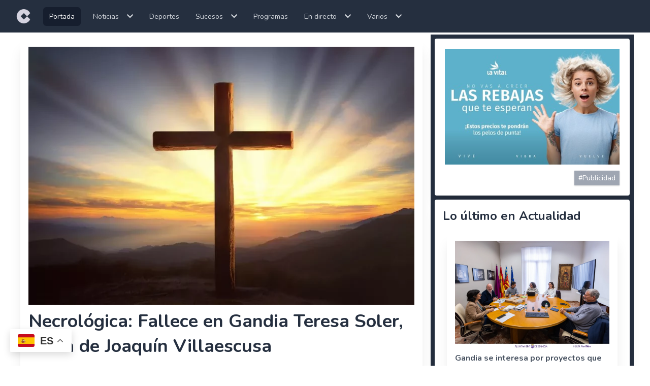

--- FILE ---
content_type: text/html; charset=UTF-8
request_url: https://ondanaranjacope.com/noticias/necrologica-fallece-en-gandia-teresa-soler-viuda-de-joaquin-villaescusa
body_size: 9711
content:
<!DOCTYPE html>
<html lang="es">
    <head>
        <meta charset="utf-8">
        <meta name="viewport" content="width=device-width, initial-scale=1">
        <meta name="csrf-token" content="W0N0v68ew1ycxCu6Vne3veXMEXu9sxVQ65pWHNXp">

        <meta HTTP-EQUIV="CACHE-CONTROL" CONTENT="NO-CACHE">
        <meta HTTP-EQUIV="PRAGMA" CONTENT="NO-CACHE">
        <title>Necrológica: Fallece en Gandia Teresa Soler, viuda de Joaquín Villaescusa ONC</title>
                <meta name="description" content="Sus familiares están en el Tanatorio Mondúver de Gandia y el sepelio será esta tarde en la Colegiata de Gandia">    
        <meta name="Keywords" content="gandia, necrologica"/> 
        <meta name="author" content="Cope Onda Naranja"/>
       
        <!-- Open Graph data -->
        <meta property="og:type" content="article"/> 
        <meta property="og:title" content="Necrológica: Fallece en Gandia Teresa Soler, viuda de Joaquín Villaescusa"/>
        <meta property="og:description" content="Sus familiares están en el Tanatorio Mondúver de Gandia y el sepelio será esta tarde en la Colegiata de Gandia"/> 
        <meta property="article:tag" content="gandia, necrologica"/>
        <meta property="og:image" content="https://ondanaranjacope.com/images/noticias/1695282662.webp"/>
        <meta property="og:url" content="https://ondanaranjacope.com/noticias/necrologica-fallece-en-gandia-teresa-soler-viuda-de-joaquin-villaescusa"/>
        <meta property="og:site_name" content="Onda Naranja Cope" />
        
        <!-- Twitter Card data -->
        <meta name="twitter:card" content="summary_large_image" >
        <meta name="twitter:site" content="@OndaNaranjaCope" >
        <meta name="twitter:title" content="Necrológica: Fallece en Gandia Teresa Soler, viuda de Joaquín Villaescusa"/>
        <meta name="twitter:description" content="Sus familiares están en el Tanatorio Mondúver de Gandia y el sepelio será esta tarde en la Colegiata de Gandia">
        <meta name="twitter:image" content="https://ondanaranjacope.com/images/noticias/1695282662.webp">
        
        <!-- Schema.org markup for Google+ -->
        <meta itemprop="name" content="Necrológica: Fallece en Gandia Teresa Soler, viuda de Joaquín Villaescusa">
        <meta itemprop="description" content="Sus familiares están en el Tanatorio Mondúver de Gandia y el sepelio será esta tarde en la Colegiata de Gandia">
        <meta itemprop="image" content="https://ondanaranjacope.com/images/noticias/1695282662.webp">
            <link rel="apple-touch-icon" sizes="57x57" href="/apple-icon-57x57.png">
        <link rel="apple-touch-icon" sizes="60x60" href="/apple-icon-60x60.png">
        <link rel="apple-touch-icon" sizes="72x72" href="/apple-icon-72x72.png">
        <link rel="apple-touch-icon" sizes="76x76" href="/apple-icon-76x76.png">
        <link rel="apple-touch-icon" sizes="114x114" href="/apple-icon-114x114.png">
        <link rel="apple-touch-icon" sizes="120x120" href="/apple-icon-120x120.png">
        <link rel="apple-touch-icon" sizes="144x144" href="/apple-icon-144x144.png">
        <link rel="apple-touch-icon" sizes="152x152" href="/apple-icon-152x152.png">
        <link rel="apple-touch-icon" sizes="180x180" href="/apple-icon-180x180.png">
        <link rel="icon" type="image/png" sizes="192x192"  href="/android-icon-192x192.png">
        <link rel="icon" type="image/png" sizes="32x32" href="/favicon-32x32.png">
        <link rel="icon" type="image/png" sizes="96x96" href="/favicon-96x96.png">
        <link rel="icon" type="image/png" sizes="16x16" href="/favicon-16x16.png">
        <link rel="manifest" href="/manifest.json">
        <meta name="msapplication-TileColor" content="#ffffff">
        <meta name="msapplication-TileImage" content="/ms-icon-144x144.png">
        <meta name="theme-color" content="#ffffff">
        <!-- Fonts -->
        <link rel="stylesheet" href="https://fonts.googleapis.com/css2?family=Nunito:wght@400;600;700&display=swap">

        <!-- Styles -->
        <link rel="stylesheet" href="https://ondanaranjacope.com/css/app.css">
        <link rel="stylesheet" href="https://ondanaranjacope.com/vendor/fontawesome-free/css/all.min.css">

        <style >[wire\:loading], [wire\:loading\.delay], [wire\:loading\.inline-block], [wire\:loading\.inline], [wire\:loading\.block], [wire\:loading\.flex], [wire\:loading\.table], [wire\:loading\.grid] {display: none;}[wire\:loading\.delay\.shortest], [wire\:loading\.delay\.shorter], [wire\:loading\.delay\.short], [wire\:loading\.delay\.long], [wire\:loading\.delay\.longer], [wire\:loading\.delay\.longest] {display:none;}[wire\:offline] {display: none;}[wire\:dirty]:not(textarea):not(input):not(select) {display: none;}input:-webkit-autofill, select:-webkit-autofill, textarea:-webkit-autofill {animation-duration: 50000s;animation-name: livewireautofill;}@keyframes livewireautofill { from {} }</style>
        <!-- JSON-LD Schema -->
            
    <script type="application/ld+json">
        {
            "@context": "https://schema.org",
            "@type": "NewsArticle",
            "headline": "Necrológica: Fallece en Gandia Teresa Soler, viuda de Joaquín Villaescusa",
            "image": "https://ondanaranjacope.com/images/noticias/1695282662.webp",
            "datePublished": "2023-09-21 07:51:02",
            "dateModified": "2026-01-18 12:58:31",
            "author": [{
                "@type": "Person",
                "name": "Miguel Pérez "
                "url": "https://ondanaranjacope.com/noticias/necrologica-fallece-en-gandia-teresa-soler-viuda-de-joaquin-villaescusa"
            }]
        }
    </script>
            <!-- Scripts -->
        <script src="https://ondanaranjacope.com/js/app.js" defer></script>
        <script src="https://ondanaranjacope.com/js/share.js" defer></script>
        <script src="https://code.jquery.com/jquery-3.5.1.slim.min.js" integrity="sha256-4+XzXVhsDmqanXGHaHvgh1gMQKX40OUvDEBTu8JcmNs=" crossorigin="anonymous"></script>
        

        <!-- Google Recaptcha v3 -->
        
		
		<!-- Global site tag (gtag.js) - Google Analytics -->
		

        <!-- Google tag (gtag.js) -->
        <script async src="https://www.googletagmanager.com/gtag/js?id=G-CJEXWDQDM9"></script>
        <script>
        window.dataLayer = window.dataLayer || [];
        function gtag(){dataLayer.push(arguments);}
        gtag('js', new Date());

        gtag('config', 'G-CJEXWDQDM9');
        </script>


    </head>
    <body class="font-sans antialiased absolute w-full">
        
        <div wire:id="OhRpVxhnFD4FXUWSCB0v" wire:initial-data="{&quot;fingerprint&quot;:{&quot;id&quot;:&quot;OhRpVxhnFD4FXUWSCB0v&quot;,&quot;name&quot;:&quot;navigation&quot;,&quot;locale&quot;:&quot;es&quot;,&quot;path&quot;:&quot;noticias\/necrologica-fallece-en-gandia-teresa-soler-viuda-de-joaquin-villaescusa&quot;,&quot;method&quot;:&quot;GET&quot;},&quot;effects&quot;:{&quot;listeners&quot;:[]},&quot;serverMemo&quot;:{&quot;children&quot;:[],&quot;errors&quot;:[],&quot;htmlHash&quot;:&quot;3570630f&quot;,&quot;data&quot;:[],&quot;dataMeta&quot;:[],&quot;checksum&quot;:&quot;154ec9443f2570f9b9aeb661d7d1ed605dead58f0d4324f7e67c2e1af46e445c&quot;}}">
    <!-- This requires Tailwind CSS v2.0+ -->
    <nav class="bg-gray-800 fixed top-0 w-full" x-data="{open:false }" x-cloak>
        <div class="max-w-7xl mx-auto px-2 sm:px-6 lg:px-8">
            <div class="relative flex items-center justify-between h-16">
                <div class="absolute inset-y-0 left-0 flex items-center sm:hidden">
                    <!-- Mobile menu button-->
                    <button
                        class="inline-flex items-center justify-center p-2 rounded-md text-gray-400 hover:text-white hover:bg-gray-700 focus:outline-none focus:ring-2 focus:ring-inset focus:ring-white"
                        aria-expanded="false">
                        <span class="sr-only">Open main menu</span>
                        <!-- Icon when menu is closed. -->

                        <svg class="block h-6 w-6" xmlns="http://www.w3.org/2000/svg" fill="none" viewBox="0 0 24 24"
                            stroke="currentColor" aria-hidden="true" x-on:click="open=true">
                            <path stroke-linecap="round" stroke-linejoin="round" stroke-width="2"
                                d="M4 6h16M4 12h16M4 18h16" />
                        </svg>
                        <!-- Icon when menu is open. -->

                        <svg class="hidden h-6 w-6" xmlns="http://www.w3.org/2000/svg" fill="none" viewBox="0 0 24 24"
                            stroke="currentColor" aria-hidden="true">
                            <path stroke-linecap="round" stroke-linejoin="round" stroke-width="2"
                                d="M6 18L18 6M6 6l12 12" />
                        </svg>
                    </button>
                </div>
                <div class="flex-1 flex items-center justify-center sm:items-stretch sm:justify-start">
                    <div class="flex-shrink-0 flex items-center">
                        <a href="https://ondanaranjacope.com"><img class="block lg:hidden h-8 w-auto"
                                src="https://ondanaranjacope.com/storage/cope.svg" alt="Onda Naranja Cope"></a>
                        <a href="https://ondanaranjacope.com"><img class="hidden lg:block h-8 w-auto"
                                src="https://ondanaranjacope.com/storage/cope.svg" alt="Onda Naranja Cope"></a>
                    </div>
                    <div class="hidden sm:block sm:ml-6">
                        <div class="flex space-x-4 items-center" x-data="{directo:false, varios:false, noticias:false, sucesos:false}" x-cloak>

                            <a href="https://ondanaranjacope.com"
                                class="bg-gray-900 text-white px-3 py-2 rounded-md text-sm font-medium">Portada</a>
                            <div class="relative cursor-pointer">
                                <a x-on:click.prevent x-on:click="noticias=!noticias" class="text-gray-300 hover:bg-gray-700 p-2 hover:text-white rounded-md text-sm font-medium" x-cloak>
                                    Noticias<i class="ml-4 fas fa-chevron-down"></i>
                                </a>
                                <div x-show="noticias" @click.away="noticias = false" class="flex flex-col absolute left-0 mt-2 w-48 rounded-md shadow-lg py-1 bg-gray-800 ring-1 ring-black ring-opacity-5">
                                    <a href="https://ondanaranjacope.com/noticias/actualidad" class="text-gray-300 hover:bg-gray-700 hover:text-white p-2 rounded-md text-sm font-medium">Actualidad</a>
                                    
                                    <a href="https://ondanaranjacope.com/noticias/noticiasgandia" class="text-gray-300 hover:bg-gray-700 hover:text-white p-2 rounded-md text-sm font-medium">Gandia</a>
                                    <a href="https://ondanaranjacope.com/noticias/noticiasoliva" class="text-gray-300 hover:bg-gray-700 hover:text-white p-2 rounded-md text-sm font-medium">Oliva</a>
                                    
                                </div>
                            </div>   
                            <a href="https://ondanaranjacope.com/noticias/deportes"
                                class="text-gray-300 hover:bg-gray-700 hover:text-white p-2 rounded-md text-sm font-medium">Deportes</a>
                            
                            
                            <div class="relative cursor-pointer">
                                <a x-on:click.prevent x-on:click="sucesos=!sucesos" class="text-gray-300 hover:bg-gray-700 p-2 hover:text-white rounded-md text-sm font-medium" x-cloak>
                                    Sucesos<i class="ml-4 fas fa-chevron-down"></i>
                                </a>
                                <div x-show="sucesos" @click.away="sucesos = false" class="flex flex-col absolute left-0 mt-2 w-48 rounded-md shadow-lg py-1 bg-gray-800 ring-1 ring-black ring-opacity-5">
                                    <a href="https://ondanaranjacope.com/noticias/sucesosgandia" class="text-gray-300 hover:bg-gray-700 hover:text-white p-2 rounded-md text-sm font-medium">Sucesos Gandia</a>
                                    <a href="https://ondanaranjacope.com/noticias/sucesosoliva" class="text-gray-300 hover:bg-gray-700 hover:text-white p-2 rounded-md text-sm font-medium">Sucesos Oliva</a>
                                </div>
                            </div>
                            <a href="https://ondanaranjacope.com/programas"
                                class="text-gray-300 hover:bg-gray-700 hover:text-white p-2 rounded-md text-sm font-medium">Programas</a>
                            <div class="relative cursor-pointer">
                                <a x-on:click.prevent x-on:click="directo=!directo" class="text-gray-300 hover:bg-gray-700 p-2 hover:text-white rounded-md text-sm font-medium">
                                    En directo<i class="ml-4 fas fa-chevron-down"></i>
                                </a>
                                <div x-show="directo" @click.away="directo = false" class="flex flex-col absolute left-0 mt-2 w-48 rounded-md shadow-lg py-1 bg-gray-800 ring-1 ring-black ring-opacity-5">
                                    <a href="https://ondanaranjacope.com/player" class="text-gray-300 hover:bg-gray-700 hover:text-white p-2 rounded-md text-sm font-medium">Cope</a>
                                    <a href="https://ondanaranjacope.com/cadenacien" class="text-gray-300 hover:bg-gray-700 hover:text-white p-2 rounded-md text-sm font-medium">Cadena 100</a>
                                    <a href="https://ondanaranjacope.com/rockfm" class="text-gray-300 hover:bg-gray-700 hover:text-white p-2 rounded-md text-sm font-medium">Rock Fm</a>
                                </div>
                            </div>
                            <div class="relative cursor-pointer">
                              <a x-on:click.prevent x-on:click="varios=!varios" class="text-gray-300 hover:bg-gray-700 p-2 hover:text-white rounded-md text-sm font-medium">
                                Varios<i class="ml-4 fas fa-chevron-down"></i>
                              </a>
                              <div x-show="varios" @click.away="varios = false" class="flex flex-col absolute left-0 mt-2 w-48 rounded-md shadow-lg py-1 bg-gray-800 ring-1 ring-black ring-opacity-5">
                                  <a href="https://ondanaranjacope.com/salacines" class="text-gray-300 hover:bg-gray-700 hover:text-white p-2 rounded-md text-sm font-medium">Cines</a>
                                  <a href="https://ondanaranjacope.com/channels" class="text-gray-300 hover:bg-gray-700 hover:text-white p-2 rounded-md text-sm font-medium">ONC tv</a>
                                  <a href="https://ondanaranjacope.com/periodicos" class="text-gray-300 hover:bg-gray-700 hover:text-white p-2 rounded-md text-sm font-medium">7 y Medio</a>
                                  <a href="https://ondanaranjacope.com/encuestas" class="text-gray-300 hover:bg-gray-700 hover:text-white p-2 rounded-md text-sm font-medium">Encuestas</a>
                                  <a href="https://ondanaranjacope.com/entrevistas" class="text-gray-300 hover:bg-gray-700 hover:text-white p-2 rounded-md text-sm font-medium">Entrevistas Hemeroteca</a>
                                  <a href="https://ondanaranjacope.com/opiniones" class="text-gray-300 hover:bg-gray-700 hover:text-white p-2 rounded-md text-sm font-medium">Opiniones Hemeroteca</a>
                                  <a href="https://ondanaranjacope.com/categorias" class="text-gray-300 hover:bg-gray-700 hover:text-white p-2 rounded-md text-sm font-medium">Empresas</a>
                              </div>
                            </div>
                        </div>
                    </div>
                </div>
                
            </div>
        </div>

        <!--
    Mobile menu, toggle classes based on menu state.
  -->
        <div class="sm:hidden" x-show="open" x-on:click.away="open = false">
            <div class="px-2 pt-2 pb-3 space-y-1">
                <!-- Current: "bg-gray-900 text-white", Default: "text-gray-300 hover:bg-gray-700 hover:text-white" -->
                <a href="https://ondanaranjacope.com"
                    class="bg-gray-900 text-white block px-3 py-2 rounded-md text-base font-medium">Portada</a>
                <a href="https://ondanaranjacope.com/noticias/actualidad"
                    class="text-gray-300 hover:bg-gray-700 hover:text-white block px-3 py-2 rounded-md text-base font-medium">Noticias</a>
                <a href="https://ondanaranjacope.com/programas"
                    class="text-gray-300 hover:bg-gray-700 hover:text-white block px-3 py-2 rounded-md text-base font-medium">Programas</a>
                <a href="https://ondanaranjacope.com/entrevistas"
                    class="text-gray-300 hover:bg-gray-700 hover:text-white block px-3 py-2 rounded-md text-base font-medium">Entrevistas</a>
                <a href="https://ondanaranjacope.com/opiniones"
                    class="text-gray-300 hover:bg-gray-700 hover:text-white block px-3 py-2 rounded-md text-base font-medium">Opiniones</a>
                <a href="https://ondanaranjacope.com/salacines"
                    class="text-gray-300 hover:bg-gray-700 hover:text-white block px-3 py-2 rounded-md text-base font-medium">Cines</a>
                <a href="https://ondanaranjacope.com/channels"
                    class="text-gray-300 hover:bg-gray-700 hover:text-white block px-3 py-2 rounded-md text-base font-medium">ONC
                    tv</a>
                <a href="https://ondanaranjacope.com/categorias"
                    class="text-gray-300 hover:bg-gray-700 hover:text-white block px-3 py-2 rounded-md text-base font-medium">Empresas</a>
                <a href="https://ondanaranjacope.com/periodicos"
                    class="text-gray-300 hover:bg-gray-700 hover:text-white block px-3 py-2 rounded-md text-base font-medium">7
                    y Medio</a>
                <a href="https://ondanaranjacope.com/player"
                    class="text-gray-300 hover:bg-gray-700 hover:text-white block px-3 py-2 rounded-md text-base font-medium">Cope en directo</a>
                <a href="https://ondanaranjacope.com/cadenacien"
                    class="text-gray-300 hover:bg-gray-700 hover:text-white block px-3 py-2 rounded-md text-base font-medium">Cadena 100</a>
                <a href="https://ondanaranjacope.com/rockfm"
                    class="text-gray-300 hover:bg-gray-700 hover:text-white block px-3 py-2 rounded-md text-base font-medium">Rock Fm</a>
            </div>
        </div>
    </nav>
</div>

<!-- Livewire Component wire-end:OhRpVxhnFD4FXUWSCB0v -->        <div class="min-h-screen bg-gray-100 mt-16">
            <!-- Page Content -->
            <main>
                <div class="container mx-auto my-5 bg-white p-1">
        
        <div class="grid grid-cols-1 lg:grid-cols-3 lg:gap-2">

            <div class="bg-white lg:col-span-2 ">
                <div class="card shadow-sm bg-white p-2 m-2">
                    <div class="card-body">
                        <figure>
                                                            <img class="w-full mb-2" src="https://ondanaranjacope.com/images/noticias/1695282662.webp" alt="Necrológica: Fallece en Gandia Teresa Soler, viuda de Joaquín Villaescusa">
                            
                            
                        </figure>
                        <h1 class="text-gray-800 text-xl md:text-4xl font-bold leading-snug mb-4" >Necrológica: Fallece en Gandia Teresa Soler, viuda de Joaquín Villaescusa</h1>
                        <p class="uppercase text-xs text-gray-800"><span class="font-semibold">Miguel Pérez </span> | 21 Sep 2023</p>
                        <div class="my-3">
                            <ul class="flex"><li><a href="https://www.facebook.com/sharer/sharer.php?u=http://ondanaranjacope.com" class="social-button text-gray-500 text-2xl mr-1" id="" title="Necrológica: Fallece en Gandia Teresa Soler, viuda de Joaquín Villaescusa" rel="nofollow noopener noreferrer"><span class="fab fa-facebook-square"></span></a></li><li><a href="https://twitter.com/intent/tweet?text=Default+share+text&url=http://ondanaranjacope.com" class="social-button text-gray-500 text-2xl mr-1" id="" title="Necrológica: Fallece en Gandia Teresa Soler, viuda de Joaquín Villaescusa" rel="nofollow noopener noreferrer"><span class="fab fa-twitter"></span></a></li><li><a target="_blank" href="https://wa.me/?text=http://ondanaranjacope.com" class="social-button text-gray-500 text-2xl mr-1" id="" title="Necrológica: Fallece en Gandia Teresa Soler, viuda de Joaquín Villaescusa" rel="nofollow noopener noreferrer"><span class="fab fa-whatsapp"></span></a></li><li><a href="https://www.linkedin.com/sharing/share-offsite?mini=true&url=http://ondanaranjacope.com&title=Default+share+text&summary=" class="social-button text-gray-500 text-2xl mr-1" id="" title="Necrológica: Fallece en Gandia Teresa Soler, viuda de Joaquín Villaescusa" rel="nofollow noopener noreferrer"><span class="fab fa-linkedin"></span></a></li></ul>
                        </div>
                        <p class="text-sm md:text-base font-bold text-gray-800 py-5 mb-5">Sus familiares están en el Tanatorio Mondúver de Gandia y el sepelio será esta tarde en la Colegiata de Gandia</p>
                        <p class="text-sm md:text-base text-gray-700"><p>Ha fallecido en Gandia, Teresa Soler Cantó; viuda de Joaquín Villaescusa García, procurador de los Tribunales; y madre de Joaquín y de Teresa Villaescusa Soler.</p><p>&nbsp;</p><p>Sus familiares estarán en el Tanatorio Mondúver a partir de las 10 de la mañana de hoy. La musa funeral tendrá lugar, hoy jueves, 21 de septiembre, a las 17 horas en la Insigne Colegiata de Gandia.</p><p>&nbsp;</p><p>Descanse en Paz</p></p>
   
                        <div class="flex mt-3 mb-3 text-left text-sm w-min-content px-5">
                                                    </div>
                    </div>
                </div> 
                <div class="card shadow-sm bg-white p-2 m-2">
                    <div class="card-body">

                        <h3 class="text-gray-800 text-xl md:text-2xl font-bold leading-snug mb-4" >Lo más visto</h3>
                        <div class="grid md:grid-cols-3">
                                                    <div class="card shadow-sm bg-white p-2 m-2">
                                <div class="card-body">
                                    <figure>
                                        <a href="https://ondanaranjacope.com/noticias/gandia-registra-una-de-las-mayores-caidas-del-paro-en-la-comunitat-valenciana"><img
                                                class="w-full object-cover mb-2"
                                                src="https://ondanaranjacope.com/images/noticias/1768220166.webp" alt="Gandia registra una de las mayores caídas del paro en la Comunitat Valenciana"></a>
                                    </figure>
                                    <h3 class="text-gray-600 font-bold leading-snug mb-2"><a
                                            href="https://ondanaranjacope.com/noticias/gandia-registra-una-de-las-mayores-caidas-del-paro-en-la-comunitat-valenciana">Gandia registra una de las mayores caídas del paro en la Comunitat Valenciana</a>
                                    </h3>
                                    <p class="text-sm text-gray-500">El alcalde, José Manuel Prieto, destaca la mejora de todos los indicadores, el fortalecimiento empresarial y la reducción de la deuda municipal</p>
                                    <div class="flex mt-3 mb-3 text-left text-sm">
                                        <div class="block text-gray-500 text-xs">Por ESTEBAN CARPIO MIGUELES</div>
                                        <button
                                            class="ml-auto shadow block bg-yellow-400 px-2 py-1 text-white hover:bg-gray-400"><i
                                                class="far fa-eye"></i> 3323</button>
                                    </div>
                                </div>
                            </div>
                                                    <div class="card shadow-sm bg-white p-2 m-2">
                                <div class="card-body">
                                    <figure>
                                        <a href="https://ondanaranjacope.com/noticias/nuevo-caos-en-renfe-el-cercanias-no-sale-desde-gandia-sino-de-xeraco-o-finaliza-en-cullera-asi-ha-sido-la-manana-de-hoy"><img
                                                class="w-full object-cover mb-2"
                                                src="https://ondanaranjacope.com/images/noticias/1768300871.webp" alt="Nuevo caos en Renfe: El Cercanías no sale desde Gandia sino de Xeraco o finaliza en Cullera, así ha sido la mañana de hoy"></a>
                                    </figure>
                                    <h3 class="text-gray-600 font-bold leading-snug mb-2"><a
                                            href="https://ondanaranjacope.com/noticias/nuevo-caos-en-renfe-el-cercanias-no-sale-desde-gandia-sino-de-xeraco-o-finaliza-en-cullera-asi-ha-sido-la-manana-de-hoy">Nuevo caos en Renfe: El Cercanías no sale desde Gandia sino de Xeraco o finaliza en Cullera, así ha sido la mañana de hoy</a>
                                    </h3>
                                    <p class="text-sm text-gray-500">Los oyentes denuncian que se han quedado 'colgados' en la estación de la capital de la Safor a la espera de ver...</p>
                                    <div class="flex mt-3 mb-3 text-left text-sm">
                                        <div class="block text-gray-500 text-xs">Por MIGUEL PÉREZ </div>
                                        <button
                                            class="ml-auto shadow block bg-yellow-400 px-2 py-1 text-white hover:bg-gray-400"><i
                                                class="far fa-eye"></i> 2784</button>
                                    </div>
                                </div>
                            </div>
                                                    <div class="card shadow-sm bg-white p-2 m-2">
                                <div class="card-body">
                                    <figure>
                                        <a href="https://ondanaranjacope.com/noticias/vox-gandia-anuncia-que-en-2027-cuando-gobierne-impulsara-la-creacion-de-un-servicio-de-vigilantes-nocturnos-en-la-ciudad"><img
                                                class="w-full object-cover mb-2"
                                                src="https://ondanaranjacope.com/images/noticias/1768400742.webp" alt="Vox Gandia anuncia que en 2027 &#039;cuando gobierne&#039; impulsará la creación de un servicio de vigilantes nocturnos en la ciudad"></a>
                                    </figure>
                                    <h3 class="text-gray-600 font-bold leading-snug mb-2"><a
                                            href="https://ondanaranjacope.com/noticias/vox-gandia-anuncia-que-en-2027-cuando-gobierne-impulsara-la-creacion-de-un-servicio-de-vigilantes-nocturnos-en-la-ciudad">Vox Gandia anuncia que en 2027 &#039;cuando gobierne&#039; impulsará la creación de un servicio de vigilantes nocturnos en la ciudad</a>
                                    </h3>
                                    <p class="text-sm text-gray-500">La pasada semana Vox pedía la Operación Ajedrez que instauró Arturo Torró (PP) para filtrar el padrón. Hoy anuncian que ''cuando gobierne''...</p>
                                    <div class="flex mt-3 mb-3 text-left text-sm">
                                        <div class="block text-gray-500 text-xs">Por MIGUEL PÉREZ </div>
                                        <button
                                            class="ml-auto shadow block bg-yellow-400 px-2 py-1 text-white hover:bg-gray-400"><i
                                                class="far fa-eye"></i> 2546</button>
                                    </div>
                                </div>
                            </div>
                                                    <div class="card shadow-sm bg-white p-2 m-2">
                                <div class="card-body">
                                    <figure>
                                        <a href="https://ondanaranjacope.com/noticias/nuevas-normas-para-circular-con-patinetes-electricos-por-las-calles-de-gandia"><img
                                                class="w-full object-cover mb-2"
                                                src="https://ondanaranjacope.com/images/noticias/1768480326.webp" alt="Nuevas normas para circular con patinetes eléctricos por las calles de Gandia"></a>
                                    </figure>
                                    <h3 class="text-gray-600 font-bold leading-snug mb-2"><a
                                            href="https://ondanaranjacope.com/noticias/nuevas-normas-para-circular-con-patinetes-electricos-por-las-calles-de-gandia">Nuevas normas para circular con patinetes eléctricos por las calles de Gandia</a>
                                    </h3>
                                    <p class="text-sm text-gray-500">Los cambios entran en vigor el próximo 30 de enero y la concejala de Tráfico y Movilidad ha recordado que ''nuestro objetivo...</p>
                                    <div class="flex mt-3 mb-3 text-left text-sm">
                                        <div class="block text-gray-500 text-xs">Por MIGUEL PÉREZ </div>
                                        <button
                                            class="ml-auto shadow block bg-yellow-400 px-2 py-1 text-white hover:bg-gray-400"><i
                                                class="far fa-eye"></i> 1909</button>
                                    </div>
                                </div>
                            </div>
                                                    <div class="card shadow-sm bg-white p-2 m-2">
                                <div class="card-body">
                                    <figure>
                                        <a href="https://ondanaranjacope.com/noticias/el-psoe-de-oliva-denuncia-las-graves-deficiencias-en-las-citas-sanitarias-del-nuevo-consultorio-de-sant-francesc"><img
                                                class="w-full object-cover mb-2"
                                                src="https://ondanaranjacope.com/images/noticias/1768307569.webp" alt="El PSOE de Oliva denuncia las graves deficiencias en las citas sanitarias del nuevo consultorio de Sant Francesc"></a>
                                    </figure>
                                    <h3 class="text-gray-600 font-bold leading-snug mb-2"><a
                                            href="https://ondanaranjacope.com/noticias/el-psoe-de-oliva-denuncia-las-graves-deficiencias-en-las-citas-sanitarias-del-nuevo-consultorio-de-sant-francesc">El PSOE de Oliva denuncia las graves deficiencias en las citas sanitarias del nuevo consultorio de Sant Francesc</a>
                                    </h3>
                                    <p class="text-sm text-gray-500">Ante el aluvión de denuncias y quejas de los vecinos de Oliva, el grupo socialista exige medidas urgentes. Largas colas y hasta...</p>
                                    <div class="flex mt-3 mb-3 text-left text-sm">
                                        <div class="block text-gray-500 text-xs">Por MIGUEL PÉREZ </div>
                                        <button
                                            class="ml-auto shadow block bg-yellow-400 px-2 py-1 text-white hover:bg-gray-400"><i
                                                class="far fa-eye"></i> 719</button>
                                    </div>
                                </div>
                            </div>
                                                    <div class="card shadow-sm bg-white p-2 m-2">
                                <div class="card-body">
                                    <figure>
                                        <a href="https://ondanaranjacope.com/noticias/el-pp-de-tavernes-denuncia-que-el-gobierno-de-sanchez-abandona-a-los-vecinos-mientras-los-edificios-se-caen-al-mar"><img
                                                class="w-full object-cover mb-2"
                                                src="https://ondanaranjacope.com/images/noticias/1768401535.webp" alt="El PP de Tavernes denuncia que el Gobierno de Sánchez abandona a los vecinos mientras los edificios se caen al mar"></a>
                                    </figure>
                                    <h3 class="text-gray-600 font-bold leading-snug mb-2"><a
                                            href="https://ondanaranjacope.com/noticias/el-pp-de-tavernes-denuncia-que-el-gobierno-de-sanchez-abandona-a-los-vecinos-mientras-los-edificios-se-caen-al-mar">El PP de Tavernes denuncia que el Gobierno de Sánchez abandona a los vecinos mientras los edificios se caen al mar</a>
                                    </h3>
                                    <p class="text-sm text-gray-500">Para la líder de los Populares valleros, Eva Palomares, ''la alcaldesa responde a esta discriminación que sufre el municipio con sumisión política;...</p>
                                    <div class="flex mt-3 mb-3 text-left text-sm">
                                        <div class="block text-gray-500 text-xs">Por MIGUEL PÉREZ </div>
                                        <button
                                            class="ml-auto shadow block bg-yellow-400 px-2 py-1 text-white hover:bg-gray-400"><i
                                                class="far fa-eye"></i> 627</button>
                                    </div>
                                </div>
                            </div>
                                                </div>
                        
                    </div>
                </div>   
            </div>

            
            <div class="bg-gray-800 grid-cols-1 w-full">
                <div>
                                            <div wire:id="E9ILbx9QB7AwJDSYymBT" wire:initial-data="{&quot;fingerprint&quot;:{&quot;id&quot;:&quot;E9ILbx9QB7AwJDSYymBT&quot;,&quot;name&quot;:&quot;squad-banner&quot;,&quot;locale&quot;:&quot;es&quot;,&quot;path&quot;:&quot;noticias\/necrologica-fallece-en-gandia-teresa-soler-viuda-de-joaquin-villaescusa&quot;,&quot;method&quot;:&quot;GET&quot;},&quot;effects&quot;:{&quot;listeners&quot;:[]},&quot;serverMemo&quot;:{&quot;children&quot;:[],&quot;errors&quot;:[],&quot;htmlHash&quot;:&quot;97ebc776&quot;,&quot;data&quot;:{&quot;banner&quot;:[],&quot;exposiciones&quot;:96163},&quot;dataMeta&quot;:{&quot;models&quot;:{&quot;banner&quot;:{&quot;class&quot;:&quot;App\\Models\\Banner&quot;,&quot;id&quot;:991,&quot;relations&quot;:[],&quot;connection&quot;:&quot;mysql&quot;}}},&quot;checksum&quot;:&quot;7acd1f5003858e3578275034820c4e2e5541b232e3a4807ee1846b80b8248d10&quot;}}" class="card shadow-sm bg-white p-3 m-2 rounded-lg">
    <div class="card-body">
        <figure>
            <a wire:click="sumarClick(96163)" href="https://www.lavital.es/ES" target="_blank"><img class="w-full mb-3" src="https://ondanaranjacope.com/images/banners/1767778816.jpg" alt="Banner"></a>
        </figure>
                <button class="ml-auto shadow block bg-gray-400 px-2 py-1 text-white text-sm hover:bg-gray-400">
                    #Publicidad 
                </button>
                
                
    </div>
</div>
<!-- Livewire Component wire-end:E9ILbx9QB7AwJDSYymBT -->                          
                                    </div> 
                <div class="card shadow-sm bg-white p-2 m-2">
                    <div class="card-body">

                        <h3 class="text-gray-800 text-xl md:text-2xl font-bold leading-snug mb-4" >Lo último en Actualidad</h3>
                        <div>
                                                            <div class="card shadow-sm bg-white p-2 m-2">
                                    <div class="card-body">
                                        <figure>
                                            <a href="https://ondanaranjacope.com/noticias/gandia-se-interesa-por-proyectos-que-fomentan-la-cultura-de-la-paz-en-la-ciudad"><img
                                                    class="w-full object-cover mb-2"
                                                    src="https://ondanaranjacope.com/images/noticias/1768573863.webp" alt="Gandia se interesa por proyectos que fomentan la cultura de la paz en la ciudad"></a>
                                        </figure>
                                        <h3 class="text-gray-600 font-bold leading-snug mb-2"><a
                                                href="https://ondanaranjacope.com/noticias/gandia-se-interesa-por-proyectos-que-fomentan-la-cultura-de-la-paz-en-la-ciudad">Gandia se interesa por proyectos que fomentan la cultura de la paz en la ciudad</a>
                                        </h3>
                                        <p class="text-sm text-gray-500">Representantes del Centre d'Estudis per la Pau J. M. Delàs han mostrado propuestas de trabajo centradas en la sensibilización ciudadana; la educación...</p>
                                        <div class="flex mt-3 mb-3 text-left text-sm">
                                            <div class="block text-gray-500 text-xs">Por MIGUEL PÉREZ </div>
                                            <button
                                                class="ml-auto shadow block bg-yellow-400 px-2 py-1 text-white hover:bg-gray-400"><i
                                                    class="far fa-eye"></i> 172</button>
                                        </div>
                                    </div>
                                </div>
                                                            <div class="card shadow-sm bg-white p-2 m-2">
                                    <div class="card-body">
                                        <figure>
                                            <a href="https://ondanaranjacope.com/noticias/oliva-celebra-manana-domingo-la-tradicional-bendicion-de-animales-de-sant-antoni"><img
                                                    class="w-full object-cover mb-2"
                                                    src="https://ondanaranjacope.com/images/noticias/1768567321.webp" alt="Oliva celebra, mañana domingo, la tradicional bendición de animales de Sant Antoni"></a>
                                        </figure>
                                        <h3 class="text-gray-600 font-bold leading-snug mb-2"><a
                                                href="https://ondanaranjacope.com/noticias/oliva-celebra-manana-domingo-la-tradicional-bendicion-de-animales-de-sant-antoni">Oliva celebra, mañana domingo, la tradicional bendición de animales de Sant Antoni</a>
                                        </h3>
                                        <p class="text-sm text-gray-500">Si el tiempo lo permite, mañana domingo tendrá lugar la bendición de animales de Sant Antoni. La fiesta incluirá un año más...</p>
                                        <div class="flex mt-3 mb-3 text-left text-sm">
                                            <div class="block text-gray-500 text-xs">Por MIGUEL PÉREZ </div>
                                            <button
                                                class="ml-auto shadow block bg-yellow-400 px-2 py-1 text-white hover:bg-gray-400"><i
                                                    class="far fa-eye"></i> 260</button>
                                        </div>
                                    </div>
                                </div>
                                                    </div>
                        
                    </div>
                </div>
                <div class="card shadow-sm bg-white p-2 m-2">
                    <div class="card-body">
                        <h3 class="text-gray-800 text-xl md:text-2xl font-bold leading-snug mb-4" >Lo último en Deportes</h3>
                        <div>
                                                            <div class="card shadow-sm bg-white p-2 m-2">
                                    <div class="card-body">
                                        <figure>
                                            <a href="https://ondanaranjacope.com/noticias/segunda-plaza-para-el-equipo-femenino-y-tercera-para-el-masculino-del-ca-safor-teika-en-el-campeonato-provincial-absoluto"><img
                                                    class="w-full object-cover mb-2"
                                                    src="https://ondanaranjacope.com/images/noticias/1768473131.webp" alt="Segunda plaza para el equipo femenino y tercera para el masculino del CA Safor Teika en el Campeonato Provincial Absoluto"></a>
                                        </figure>
                                        <h3 class="text-gray-600 font-bold leading-snug mb-2"><a
                                                href="https://ondanaranjacope.com/noticias/segunda-plaza-para-el-equipo-femenino-y-tercera-para-el-masculino-del-ca-safor-teika-en-el-campeonato-provincial-absoluto">Segunda plaza para el equipo femenino y tercera para el masculino del CA Safor Teika en el Campeonato Provincial Absoluto</a>
                                        </h3>
                                        <p class="text-sm text-gray-500">La prueba se ha celebrado en el Pabellón Lluís Puig de València</p>
                                        <div class="flex mt-3 mb-3 text-left text-sm">
                                            <div class="block text-gray-500 text-xs">Por ESTEBAN CARPIO MIGUELES</div>
                                            <button
                                                class="ml-auto shadow block bg-yellow-400 px-2 py-1 text-white hover:bg-gray-400"><i
                                                    class="far fa-eye"></i> 177</button>
                                        </div>
                                    </div>
                                </div>
                                                            <div class="card shadow-sm bg-white p-2 m-2">
                                    <div class="card-body">
                                        <figure>
                                            <a href="https://ondanaranjacope.com/noticias/pleno-de-victorias-para-el-corriol-oliva-tennis-taula-en-la-primera-jornada-del-ano"><img
                                                    class="w-full object-cover mb-2"
                                                    src="https://ondanaranjacope.com/images/noticias/1768470304.webp" alt="Pleno de victorias para el Corriol Oliva Tennis Taula en la primera jornada del año"></a>
                                        </figure>
                                        <h3 class="text-gray-600 font-bold leading-snug mb-2"><a
                                                href="https://ondanaranjacope.com/noticias/pleno-de-victorias-para-el-corriol-oliva-tennis-taula-en-la-primera-jornada-del-ano">Pleno de victorias para el Corriol Oliva Tennis Taula en la primera jornada del año</a>
                                        </h3>
                                        <p class="text-sm text-gray-500">Los equipos suman triunfos clave que refuerzan sus aspiraciones</p>
                                        <div class="flex mt-3 mb-3 text-left text-sm">
                                            <div class="block text-gray-500 text-xs">Por ESTEBAN CARPIO MIGUELES</div>
                                            <button
                                                class="ml-auto shadow block bg-yellow-400 px-2 py-1 text-white hover:bg-gray-400"><i
                                                    class="far fa-eye"></i> 238</button>
                                        </div>
                                    </div>
                                </div>
                                                    </div>
                    </div>
                </div>        
            </div>
        </div>
    </div>
                <button id="toTop" class="bg-gray-800 rounded-lg shadow-sm text-white opacity-75">
                    <svg xmlns="http://www.w3.org/2000/svg" width="24" height="24" viewBox="0 0 24 24" fill="none" stroke="currentColor" stroke-width="2" stroke-linecap="round" stroke-linejoin="round" class="feather feather-chevron-up">
                        <polyline points="18 15 12 9 6 15"></polyline>
                    </svg>
                </button>
            </main>
        </div>
        
        <footer class="bg-gray-800 dark:bg-gray-800 pt-4 pb-8 xl:pt-8">
    <div class="max-w-screen-lg xl:max-w-screen-xl mx-auto px-4 sm:px-6 md:px-8 text-gray-400 dark:text-gray-300">
        <ul class="text-lg font-light pb-8 flex flex-wrap justify-center">
            <li class="w-1/2 md:w-1/3 lg:w-1/3">
                <div class="text-center">
                    <h2 class="text-gray-500 dark:text-gray-200 text-md uppercase mb-4">
                        Enlaces
                    </h2>
                    <ul>
                        <li class="mb-4 hover:text-gray-200 dark:hover:text-white transition-colors duration-200">
                            <a href="https://ondanaranjacope.com">
                                Home
                            </a>
                        </li>
                        <li class="mb-4 hover:text-gray-200 dark:hover:text-white transition-colors duration-200">
                            <a href="https://ondanaranjacope.com/noticias/actualidad">
                                Noticias
                            </a>
                        </li>
                        <li class="mb-4 hover:text-gray-200 dark:hover:text-white transition-colors duration-200">
                            <a href="https://ondanaranjacope.com/programas">
                                Programas
                            </a>
                        </li>
                        <li class="mb-4 hover:text-gray-200 dark:hover:text-white transition-colors duration-200">
                            <a href="https://ondanaranjacope.com/entrevistas">
                                Entrevistas
                            </a>
                        </li>
                    </ul>
                </div>
            </li>
            <li class="w-1/2 md:w-1/3 lg:w-1/3">
                <div class="text-center">
                    <h2 class="text-gray-500 dark:text-gray-200 text-md uppercase mb-4">
                        Contacto
                    </h2>
                    <ul>
                        <li class="mb-4 hover:text-gray-200 dark:hover:text-white transition-colors duration-200">
                            <a href="https://ondanaranjacope.com/contacto">
                                Donde estamos
                            </a>
                        </li>
                        <li class="mb-4 hover:text-gray-200 dark:hover:text-white transition-colors duration-200">
                            <a href="https://www.facebook.com/ondanaranjacope" target="_blank">
                                Facebook
                            </a>
                        </li>
                        <li class="mb-4 hover:text-gray-200 dark:hover:text-white transition-colors duration-200">
                            <a href="https://twitter.com/OndaNaranjaCope" target="_blank">
                                Twitter
                            </a>
                        </li>
                        <li class="mb-4 hover:text-gray-200 dark:hover:text-white transition-colors duration-200">
                            <a href="https://ondanaranjacope.com/legal">
                                Aviso Legal
                            </a>
                        </li>
                        <li class="mb-4 hover:text-gray-200 dark:hover:text-white transition-colors duration-200">
                            <a href="https://ondanaranjacope.com/privacy">
                                Política de privacidad
                            </a>
                        </li>
                    </ul>
                </div>
            </li>
            <li class="w-1/2 md:w-1/3 lg:w-1/3">
                <div class="text-center">
                    <h2 class="text-gray-500 dark:text-gray-200 text-md uppercase mb-4">
                        Interés
                    </h2>
                    <ul>
                        <li class="mb-4 hover:text-gray-200 dark:hover:text-white transition-colors duration-200">
                            <a href="http://www.cope.es/" target="_blank">
                                Cope Nacional
                            </a>
                        </li>
                        <li class="mb-4 hover:text-gray-200 dark:hover:text-white transition-colors duration-200">
                            <a href="http://www.radiosirena.es/" target="_blank">
                                Cope Benidorm
                            </a>
                        </li>
                        <li class="mb-4 hover:text-gray-200 dark:hover:text-white transition-colors duration-200">
                            <a href="http://www.copeecija.com/" target="_blank">
                                Cope Écija
                            </a>
                        </li>
                        <li class="mb-4 hover:text-gray-200 dark:hover:text-white transition-colors duration-200">
                            <a href="http://www.calatayudnoticias.com/" target="_blank">
                                Cope Calatayud
                            </a>
                        </li>
                    </ul>
                </div>
            </li>
        </ul>
        <div class="pt-8 flex border-t border-gray-200 max-w-xs mx-auto items-center justify-between">
            <a href="https://www.facebook.com/ondanaranjacope" target="_blank">
                <svg width="20" height="20" fill="currentColor" class="text-xl hover:text-gray-200 dark:hover:text-white transition-colors duration-200" viewBox="0 0 1792 1792" xmlns="http://www.w3.org/2000/svg">
                    <path d="M1343 12v264h-157q-86 0-116 36t-30 108v189h293l-39 296h-254v759h-306v-759h-255v-296h255v-218q0-186 104-288.5t277-102.5q147 0 228 12z">
                    </path>
                </svg>
            </a>
            <a href="https://twitter.com/OndaNaranjaCope" target="_blank">
                <svg width="20" height="20" fill="currentColor" class="text-xl hover:text-gray-200 dark:hover:text-white transition-colors duration-200" viewBox="0 0 1792 1792" xmlns="http://www.w3.org/2000/svg">
                    <path d="M1684 408q-67 98-162 167 1 14 1 42 0 130-38 259.5t-115.5 248.5-184.5 210.5-258 146-323 54.5q-271 0-496-145 35 4 78 4 225 0 401-138-105-2-188-64.5t-114-159.5q33 5 61 5 43 0 85-11-112-23-185.5-111.5t-73.5-205.5v-4q68 38 146 41-66-44-105-115t-39-154q0-88 44-163 121 149 294.5 238.5t371.5 99.5q-8-38-8-74 0-134 94.5-228.5t228.5-94.5q140 0 236 102 109-21 205-78-37 115-142 178 93-10 186-50z">
                    </path>
                </svg>
            </a>
            <a href="https://www.youtube.com/channel/UCUjh3van_Y0E3Bcn-8aV3dQ" target="_blank">
                <svg width="20" height="20" fill="currentColor" class="text-xl hover:text-gray-200 dark:hover:text-white transition-colors duration-200" xmlns="http://www.w3.org/2000/svg">
                    <path d="M 19.21875 4.171875 C 18.5 3.3125 17.164062 2.960938 14.621094 2.960938 L 5.378906 2.960938 C 2.777344 2.960938 1.421875 3.335938 0.703125 4.25 C 0 5.140625 0 6.453125 0 8.269531 L 0 11.730469 C 0 15.25 0.832031 17.039062 5.378906 17.039062 L 14.621094 17.039062 C 16.828125 17.039062 18.050781 16.730469 18.84375 15.972656 C 19.652344 15.195312 20 13.925781 20 11.730469 L 20 8.269531 C 20 6.351562 19.945312 5.03125 19.21875 4.171875 Z M 12.839844 10.476562 L 8.644531 12.671875 C 8.550781 12.71875 8.449219 12.746094 8.34375 12.746094 C 8.230469 12.746094 8.113281 12.714844 8.011719 12.652344 C 7.816406 12.535156 7.699219 12.324219 7.699219 12.097656 L 7.699219 7.726562 C 7.699219 7.503906 7.816406 7.292969 8.011719 7.175781 C 8.203125 7.058594 8.441406 7.050781 8.644531 7.15625 L 12.839844 9.332031 C 13.050781 9.445312 13.1875 9.664062 13.1875 9.90625 C 13.1875 10.144531 13.054688 10.367188 12.839844 10.476562 Z M 12.839844 10.476562 ">
                </path>
                    </svg>
            </a>
        </div>
        <p class="text-2xl font-semibold text-gray-400 text-center w-full pt-10 mb-2">Newsletter</p>
        <div class="text-center font-light flex items-center justify-center">    
            <form name="newsletter" method="POST" action="newsletter" class="w-full max-w-sm space-x-3 px-5"> 
                <input type="hidden" name="_token" value="W0N0v68ew1ycxCu6Vne3veXMEXu9sxVQ65pWHNXp">                <div class="flex mb-3">
                    <input id="email" type="email" name="email" class=" rounded-lg border-transparent flex-1 appearance-none border border-gray-300 w-full py-2 px-4 bg-white text-gray-700 placeholder-gray-400 shadow-sm text-base focus:outline-none focus:ring-2 focus:ring-purple-600 focus:border-transparent" placeholder="Email" required />
                    <button class="flex-shrink-0 ml-3 px-4 py-2 text-base font-semibold text-white bg-gray-600 rounded-lg shadow-md hover:bg-gray-700 focus:outline-none focus:ring-2 focus:ring-purple-500 focus:ring-offset-2 focus:ring-offset-purple-200" type="submit">
                        Subscribirse
                    </button>
                </div>
                <div>
                    <input type="checkbox" name="accept" id="accept" required/> Acepto la <a href="https://ondanaranjacope.com/privacy">política de privacidad</a>  
                </div>
                            </form>
        </div>
        <div class="text-center pt-10 sm:pt-12 font-light">
            C/ LORETO, 10 Bajo - 46701 Gandia (Valencia) - Tel. redacción: 96 2870138 - Tel. publicidad: 96 2873272 - Tall-stack by Oscar Clar - Publisafor.com 
        </div>
        </div>
    </footer>            </body>
    <script src="/livewire/livewire.js?id=5cdaa3ec393c09829366" data-turbo-eval="false" data-turbolinks-eval="false" ></script><script data-turbo-eval="false" data-turbolinks-eval="false" >window.livewire = new Livewire();window.Livewire = window.livewire;window.livewire_app_url = '';window.livewire_token = 'W0N0v68ew1ycxCu6Vne3veXMEXu9sxVQ65pWHNXp';window.deferLoadingAlpine = function (callback) {window.addEventListener('livewire:load', function () {callback();});};let started = false;window.addEventListener('alpine:initializing', function () {if (! started) {window.livewire.start();started = true;}});document.addEventListener("DOMContentLoaded", function () {if (! started) {window.livewire.start();started = true;}});</script>
    <script>window.gtranslateSettings = {"default_language":"es","languages":["es","en","it","de","fr","ar","ru","uk","nl","el","zh-CN"],"wrapper_selector":".gtranslate_wrapper"}</script>
<script src="https://cdn.gtranslate.net/widgets/latest/float.js" defer></script>
<div class="gtranslate_wrapper"></div>

</html>


--- FILE ---
content_type: text/css
request_url: https://ondanaranjacope.com/css/app.css
body_size: 16482
content:
/*! normalize.css v8.0.1 | MIT License | github.com/necolas/normalize.css */

/* Document
   ========================================================================== */

/**
 * 1. Correct the line height in all browsers.
 * 2. Prevent adjustments of font size after orientation changes in iOS.
 */

html {
  line-height: 1.15; /* 1 */
  -webkit-text-size-adjust: 100%; /* 2 */
}

/* Sections
   ========================================================================== */

/**
 * Remove the margin in all browsers.
 */

body {
  margin: 0;
}

/**
 * Render the `main` element consistently in IE.
 */

main {
  display: block;
}

/**
 * Correct the font size and margin on `h1` elements within `section` and
 * `article` contexts in Chrome, Firefox, and Safari.
 */

h1 {
  font-size: 2em;
  margin: 0.67em 0;
}

/* Grouping content
   ========================================================================== */

/**
 * 1. Add the correct box sizing in Firefox.
 * 2. Show the overflow in Edge and IE.
 */

hr {
  box-sizing: content-box; /* 1 */
  height: 0; /* 1 */
  overflow: visible; /* 2 */
}

/**
 * 1. Correct the inheritance and scaling of font size in all browsers.
 * 2. Correct the odd `em` font sizing in all browsers.
 */

pre {
  font-family: monospace, monospace; /* 1 */
  font-size: 1em; /* 2 */
}

/* Text-level semantics
   ========================================================================== */

/**
 * Remove the gray background on active links in IE 10.
 */

a {
  background-color: transparent;
}

/**
 * 1. Remove the bottom border in Chrome 57-
 * 2. Add the correct text decoration in Chrome, Edge, IE, Opera, and Safari.
 */

abbr[title] {
  border-bottom: none; /* 1 */
  text-decoration: underline; /* 2 */
  -webkit-text-decoration: underline dotted;
          text-decoration: underline dotted; /* 2 */
}

/**
 * Add the correct font weight in Chrome, Edge, and Safari.
 */

b,
strong {
  font-weight: bolder;
}

/**
 * 1. Correct the inheritance and scaling of font size in all browsers.
 * 2. Correct the odd `em` font sizing in all browsers.
 */

code,
kbd,
samp {
  font-family: monospace, monospace; /* 1 */
  font-size: 1em; /* 2 */
}

/**
 * Add the correct font size in all browsers.
 */

small {
  font-size: 80%;
}

/**
 * Prevent `sub` and `sup` elements from affecting the line height in
 * all browsers.
 */

sub,
sup {
  font-size: 75%;
  line-height: 0;
  position: relative;
  vertical-align: baseline;
}

sub {
  bottom: -0.25em;
}

sup {
  top: -0.5em;
}

/* Embedded content
   ========================================================================== */

/**
 * Remove the border on images inside links in IE 10.
 */

img {
  border-style: none;
}

/* Forms
   ========================================================================== */

/**
 * 1. Change the font styles in all browsers.
 * 2. Remove the margin in Firefox and Safari.
 */

button,
input,
optgroup,
select,
textarea {
  font-family: inherit; /* 1 */
  font-size: 100%; /* 1 */
  line-height: 1.15; /* 1 */
  margin: 0; /* 2 */
}

/**
 * Show the overflow in IE.
 * 1. Show the overflow in Edge.
 */

button,
input { /* 1 */
  overflow: visible;
}

/**
 * Remove the inheritance of text transform in Edge, Firefox, and IE.
 * 1. Remove the inheritance of text transform in Firefox.
 */

button,
select { /* 1 */
  text-transform: none;
}

/**
 * Correct the inability to style clickable types in iOS and Safari.
 */

button,
[type="button"],
[type="reset"],
[type="submit"] {
  -webkit-appearance: button;
}

/**
 * Remove the inner border and padding in Firefox.
 */

button::-moz-focus-inner,
[type="button"]::-moz-focus-inner,
[type="reset"]::-moz-focus-inner,
[type="submit"]::-moz-focus-inner {
  border-style: none;
  padding: 0;
}

/**
 * Restore the focus styles unset by the previous rule.
 */

button:-moz-focusring,
[type="button"]:-moz-focusring,
[type="reset"]:-moz-focusring,
[type="submit"]:-moz-focusring {
  outline: 1px dotted ButtonText;
}

/**
 * Correct the padding in Firefox.
 */

fieldset {
  padding: 0.35em 0.75em 0.625em;
}

/**
 * 1. Correct the text wrapping in Edge and IE.
 * 2. Correct the color inheritance from `fieldset` elements in IE.
 * 3. Remove the padding so developers are not caught out when they zero out
 *    `fieldset` elements in all browsers.
 */

legend {
  box-sizing: border-box; /* 1 */
  color: inherit; /* 2 */
  display: table; /* 1 */
  max-width: 100%; /* 1 */
  padding: 0; /* 3 */
  white-space: normal; /* 1 */
}

/**
 * Add the correct vertical alignment in Chrome, Firefox, and Opera.
 */

progress {
  vertical-align: baseline;
}

/**
 * Remove the default vertical scrollbar in IE 10+.
 */

textarea {
  overflow: auto;
}

/**
 * 1. Add the correct box sizing in IE 10.
 * 2. Remove the padding in IE 10.
 */

[type="checkbox"],
[type="radio"] {
  box-sizing: border-box; /* 1 */
  padding: 0; /* 2 */
}

/**
 * Correct the cursor style of increment and decrement buttons in Chrome.
 */

[type="number"]::-webkit-inner-spin-button,
[type="number"]::-webkit-outer-spin-button {
  height: auto;
}

/**
 * 1. Correct the odd appearance in Chrome and Safari.
 * 2. Correct the outline style in Safari.
 */

[type="search"] {
  -webkit-appearance: textfield; /* 1 */
  outline-offset: -2px; /* 2 */
}

/**
 * Remove the inner padding in Chrome and Safari on macOS.
 */

[type="search"]::-webkit-search-decoration {
  -webkit-appearance: none;
}

/**
 * 1. Correct the inability to style clickable types in iOS and Safari.
 * 2. Change font properties to `inherit` in Safari.
 */

::-webkit-file-upload-button {
  -webkit-appearance: button; /* 1 */
  font: inherit; /* 2 */
}

/* Interactive
   ========================================================================== */

/*
 * Add the correct display in Edge, IE 10+, and Firefox.
 */

details {
  display: block;
}

/*
 * Add the correct display in all browsers.
 */

summary {
  display: list-item;
}

/* Misc
   ========================================================================== */

/**
 * Add the correct display in IE 10+.
 */

template {
  display: none;
}

/**
 * Add the correct display in IE 10.
 */

[hidden] {
  display: none;
}

/**
 * Manually forked from SUIT CSS Base: https://github.com/suitcss/base
 * A thin layer on top of normalize.css that provides a starting point more
 * suitable for web applications.
 */

/**
 * Removes the default spacing and border for appropriate elements.
 */

blockquote,
dl,
dd,
h1,
h2,
h3,
h4,
h5,
h6,
hr,
figure,
p,
pre {
  margin: 0;
}

button {
  background-color: transparent;
  background-image: none;
}

/**
 * Work around a Firefox/IE bug where the transparent `button` background
 * results in a loss of the default `button` focus styles.
 */

button:focus {
  outline: 1px dotted;
  outline: 5px auto -webkit-focus-ring-color;
}

fieldset {
  margin: 0;
  padding: 0;
}

ol,
ul {
  list-style: none;
  margin: 0;
  padding: 0;
}

/**
 * Tailwind custom reset styles
 */

/**
 * 1. Use the user's configured `sans` font-family (with Tailwind's default
 *    sans-serif font stack as a fallback) as a sane default.
 * 2. Use Tailwind's default "normal" line-height so the user isn't forced
 *    to override it to ensure consistency even when using the default theme.
 */

html {
  font-family: Nunito, system-ui, -apple-system, BlinkMacSystemFont, "Segoe UI", Roboto, "Helvetica Neue", Arial, "Noto Sans", sans-serif, "Apple Color Emoji", "Segoe UI Emoji", "Segoe UI Symbol", "Noto Color Emoji"; /* 1 */
  line-height: 1.5; /* 2 */
}

/**
 * 1. Prevent padding and border from affecting element width.
 *
 *    We used to set this in the html element and inherit from
 *    the parent element for everything else. This caused issues
 *    in shadow-dom-enhanced elements like <details> where the content
 *    is wrapped by a div with box-sizing set to `content-box`.
 *
 *    https://github.com/mozdevs/cssremedy/issues/4
 *
 *
 * 2. Allow adding a border to an element by just adding a border-width.
 *
 *    By default, the way the browser specifies that an element should have no
 *    border is by setting it's border-style to `none` in the user-agent
 *    stylesheet.
 *
 *    In order to easily add borders to elements by just setting the `border-width`
 *    property, we change the default border-style for all elements to `solid`, and
 *    use border-width to hide them instead. This way our `border` utilities only
 *    need to set the `border-width` property instead of the entire `border`
 *    shorthand, making our border utilities much more straightforward to compose.
 *
 *    https://github.com/tailwindcss/tailwindcss/pull/116
 */

*,
::before,
::after {
  box-sizing: border-box; /* 1 */
  border-width: 0; /* 2 */
  border-style: solid; /* 2 */
  border-color: #d2d6dc; /* 2 */
}

/*
 * Ensure horizontal rules are visible by default
 */

hr {
  border-top-width: 1px;
}

/**
 * Undo the `border-style: none` reset that Normalize applies to images so that
 * our `border-{width}` utilities have the expected effect.
 *
 * The Normalize reset is unnecessary for us since we default the border-width
 * to 0 on all elements.
 *
 * https://github.com/tailwindcss/tailwindcss/issues/362
 */

img {
  border-style: solid;
}

textarea {
  resize: vertical;
}

input::-moz-placeholder, textarea::-moz-placeholder {
  color: #a0aec0;
}

input:-ms-input-placeholder, textarea:-ms-input-placeholder {
  color: #a0aec0;
}

input::placeholder,
textarea::placeholder {
  color: #a0aec0;
}

button,
[role="button"] {
  cursor: pointer;
}

table {
  border-collapse: collapse;
}

h1,
h2,
h3,
h4,
h5,
h6 {
  font-size: inherit;
  font-weight: inherit;
}

/**
 * Reset links to optimize for opt-in styling instead of
 * opt-out.
 */

a {
  color: inherit;
  text-decoration: inherit;
}

/**
 * Reset form element properties that are easy to forget to
 * style explicitly so you don't inadvertently introduce
 * styles that deviate from your design system. These styles
 * supplement a partial reset that is already applied by
 * normalize.css.
 */

button,
input,
optgroup,
select,
textarea {
  padding: 0;
  line-height: inherit;
  color: inherit;
}

/**
 * Use the configured 'mono' font family for elements that
 * are expected to be rendered with a monospace font, falling
 * back to the system monospace stack if there is no configured
 * 'mono' font family.
 */

pre,
code,
kbd,
samp {
  font-family: Menlo, Monaco, Consolas, "Liberation Mono", "Courier New", monospace;
}

/**
 * Make replaced elements `display: block` by default as that's
 * the behavior you want almost all of the time. Inspired by
 * CSS Remedy, with `svg` added as well.
 *
 * https://github.com/mozdevs/cssremedy/issues/14
 */

img,
svg,
video,
canvas,
audio,
iframe,
embed,
object {
  display: block;
  vertical-align: middle;
}

/**
 * Constrain images and videos to the parent width and preserve
 * their instrinsic aspect ratio.
 *
 * https://github.com/mozdevs/cssremedy/issues/14
 */

img,
video {
  max-width: 100%;
  height: auto;
}

.container {
  width: 100%;
}

@media (min-width: 640px) {
  .container {
    max-width: 640px;
  }
}

@media (min-width: 768px) {
  .container {
    max-width: 768px;
  }
}

@media (min-width: 1024px) {
  .container {
    max-width: 1024px;
  }
}

@media (min-width: 1280px) {
  .container {
    max-width: 1280px;
  }
}

.form-input {
  -webkit-appearance: none;
     -moz-appearance: none;
          appearance: none;
  background-color: #ffffff;
  border-color: #d2d6dc;
  border-width: 1px;
  border-radius: 0.375rem;
  padding-top: 0.5rem;
  padding-right: 0.75rem;
  padding-bottom: 0.5rem;
  padding-left: 0.75rem;
  font-size: 1rem;
  line-height: 1.5;
}

.form-input::-moz-placeholder {
  color: #9fa6b2;
  opacity: 1;
}

.form-input:-ms-input-placeholder {
  color: #9fa6b2;
  opacity: 1;
}

.form-input::placeholder {
  color: #9fa6b2;
  opacity: 1;
}

.form-input:focus {
  outline: none;
  box-shadow: 0 0 0 3px rgba(164, 202, 254, 0.45);
  border-color: #a4cafe;
}

.form-textarea {
  -webkit-appearance: none;
     -moz-appearance: none;
          appearance: none;
  background-color: #ffffff;
  border-color: #d2d6dc;
  border-width: 1px;
  border-radius: 0.375rem;
  padding-top: 0.5rem;
  padding-right: 0.75rem;
  padding-bottom: 0.5rem;
  padding-left: 0.75rem;
  font-size: 1rem;
  line-height: 1.5;
}

.form-textarea::-moz-placeholder {
  color: #9fa6b2;
  opacity: 1;
}

.form-textarea:-ms-input-placeholder {
  color: #9fa6b2;
  opacity: 1;
}

.form-textarea::placeholder {
  color: #9fa6b2;
  opacity: 1;
}

.form-textarea:focus {
  outline: none;
  box-shadow: 0 0 0 3px rgba(164, 202, 254, 0.45);
  border-color: #a4cafe;
}

.form-multiselect {
  -webkit-appearance: none;
     -moz-appearance: none;
          appearance: none;
  background-color: #ffffff;
  border-color: #d2d6dc;
  border-width: 1px;
  border-radius: 0.375rem;
  padding-top: 0.5rem;
  padding-right: 0.75rem;
  padding-bottom: 0.5rem;
  padding-left: 0.75rem;
  font-size: 1rem;
  line-height: 1.5;
}

.form-multiselect:focus {
  outline: none;
  box-shadow: 0 0 0 3px rgba(164, 202, 254, 0.45);
  border-color: #a4cafe;
}

.form-select {
  background-image: url("data:image/svg+xml,%3csvg xmlns='http://www.w3.org/2000/svg' viewBox='0 0 20 20' fill='none'%3e%3cpath d='M7 7l3-3 3 3m0 6l-3 3-3-3' stroke='%239fa6b2' stroke-width='1.5' stroke-linecap='round' stroke-linejoin='round'/%3e%3c/svg%3e");
  -webkit-appearance: none;
     -moz-appearance: none;
          appearance: none;
  -webkit-print-color-adjust: exact;
          color-adjust: exact;
  background-repeat: no-repeat;
  background-color: #ffffff;
  border-color: #d2d6dc;
  border-width: 1px;
  border-radius: 0.375rem;
  padding-top: 0.5rem;
  padding-right: 2.5rem;
  padding-bottom: 0.5rem;
  padding-left: 0.75rem;
  font-size: 1rem;
  line-height: 1.5;
  background-position: right 0.5rem center;
  background-size: 1.5em 1.5em;
}

.form-select::-ms-expand {
  color: #9fa6b2;
  border: none;
}

@media not print {
  .form-select::-ms-expand {
    display: none;
  }
}

@media print and (-ms-high-contrast: active), print and (-ms-high-contrast: none) {
  .form-select {
    padding-right: 0.75rem;
  }
}

.form-select:focus {
  outline: none;
  box-shadow: 0 0 0 3px rgba(164, 202, 254, 0.45);
  border-color: #a4cafe;
}

.form-checkbox:checked {
  background-image: url("data:image/svg+xml,%3csvg viewBox='0 0 16 16' fill='white' xmlns='http://www.w3.org/2000/svg'%3e%3cpath d='M5.707 7.293a1 1 0 0 0-1.414 1.414l2 2a1 1 0 0 0 1.414 0l4-4a1 1 0 0 0-1.414-1.414L7 8.586 5.707 7.293z'/%3e%3c/svg%3e");
  border-color: transparent;
  background-color: currentColor;
  background-size: 100% 100%;
  background-position: center;
  background-repeat: no-repeat;
}

@media not print {
  .form-checkbox::-ms-check {
    border-width: 1px;
    color: transparent;
    background: inherit;
    border-color: inherit;
    border-radius: inherit;
  }
}

.form-checkbox {
  -webkit-appearance: none;
     -moz-appearance: none;
          appearance: none;
  -webkit-print-color-adjust: exact;
          color-adjust: exact;
  display: inline-block;
  vertical-align: middle;
  background-origin: border-box;
  -webkit-user-select: none;
     -moz-user-select: none;
      -ms-user-select: none;
          user-select: none;
  flex-shrink: 0;
  height: 1rem;
  width: 1rem;
  color: #3f83f8;
  background-color: #ffffff;
  border-color: #d2d6dc;
  border-width: 1px;
  border-radius: 0.25rem;
}

.form-checkbox:focus {
  outline: none;
  box-shadow: 0 0 0 3px rgba(164, 202, 254, 0.45);
  border-color: #a4cafe;
}

.form-checkbox:checked:focus {
  border-color: transparent;
}

.form-radio:checked {
  background-image: url("data:image/svg+xml,%3csvg viewBox='0 0 16 16' fill='white' xmlns='http://www.w3.org/2000/svg'%3e%3ccircle cx='8' cy='8' r='3'/%3e%3c/svg%3e");
  border-color: transparent;
  background-color: currentColor;
  background-size: 100% 100%;
  background-position: center;
  background-repeat: no-repeat;
}

@media not print {
  .form-radio::-ms-check {
    border-width: 1px;
    color: transparent;
    background: inherit;
    border-color: inherit;
    border-radius: inherit;
  }
}

.form-radio {
  -webkit-appearance: none;
     -moz-appearance: none;
          appearance: none;
  -webkit-print-color-adjust: exact;
          color-adjust: exact;
  display: inline-block;
  vertical-align: middle;
  background-origin: border-box;
  -webkit-user-select: none;
     -moz-user-select: none;
      -ms-user-select: none;
          user-select: none;
  flex-shrink: 0;
  border-radius: 100%;
  height: 1rem;
  width: 1rem;
  color: #3f83f8;
  background-color: #ffffff;
  border-color: #d2d6dc;
  border-width: 1px;
}

.form-radio:focus {
  outline: none;
  box-shadow: 0 0 0 3px rgba(164, 202, 254, 0.45);
  border-color: #a4cafe;
}

.form-radio:checked:focus {
  border-color: transparent;
}

.prose {
  color: #374151;
  max-width: 65ch;
}

.prose [class~="lead"] {
  color: #4b5563;
  font-size: 1.25em;
  line-height: 1.6;
  margin-top: 1.2em;
  margin-bottom: 1.2em;
}

.prose a {
  color: #5850ec;
  text-decoration: none;
  font-weight: 600;
}

.prose strong {
  color: #161e2e;
  font-weight: 600;
}

.prose ol {
  counter-reset: list-counter;
  margin-top: 1.25em;
  margin-bottom: 1.25em;
}

.prose ol > li {
  position: relative;
  counter-increment: list-counter;
  padding-left: 1.75em;
}

.prose ol > li::before {
  content: counter(list-counter) ".";
  position: absolute;
  font-weight: 400;
  color: #6b7280;
}

.prose ul > li {
  position: relative;
  padding-left: 1.75em;
}

.prose ul > li::before {
  content: "";
  position: absolute;
  background-color: #d2d6dc;
  border-radius: 50%;
  width: 0.375em;
  height: 0.375em;
  top: calc(0.875em - 0.1875em);
  left: 0.25em;
}

.prose hr {
  border-color: #e5e7eb;
  border-top-width: 1px;
  margin-top: 3em;
  margin-bottom: 3em;
}

.prose blockquote {
  font-weight: 500;
  font-style: italic;
  color: #161e2e;
  border-left-width: 0.25rem;
  border-left-color: #e5e7eb;
  quotes: "\201C""\201D""\2018""\2019";
  margin-top: 1.6em;
  margin-bottom: 1.6em;
  padding-left: 1em;
}

.prose blockquote p:first-of-type::before {
  content: open-quote;
}

.prose blockquote p:last-of-type::after {
  content: close-quote;
}

.prose h1 {
  color: #1a202c;
  font-weight: 800;
  font-size: 2.25em;
  margin-top: 0;
  margin-bottom: 0.8888889em;
  line-height: 1.1111111;
}

.prose h2 {
  color: #1a202c;
  font-weight: 700;
  font-size: 1.5em;
  margin-top: 2em;
  margin-bottom: 1em;
  line-height: 1.3333333;
}

.prose h3 {
  color: #1a202c;
  font-weight: 600;
  font-size: 1.25em;
  margin-top: 1.6em;
  margin-bottom: 0.6em;
  line-height: 1.6;
}

.prose h4 {
  color: #1a202c;
  font-weight: 600;
  margin-top: 1.5em;
  margin-bottom: 0.5em;
  line-height: 1.5;
}

.prose figure figcaption {
  color: #6b7280;
  font-size: 0.875em;
  line-height: 1.4285714;
  margin-top: 0.8571429em;
}

.prose code {
  color: #161e2e;
  font-weight: 600;
  font-size: 0.875em;
}

.prose code::before {
  content: "`";
}

.prose code::after {
  content: "`";
}

.prose pre {
  color: #e5e7eb;
  background-color: #252f3f;
  overflow-x: auto;
  font-size: 0.875em;
  line-height: 1.7142857;
  margin-top: 1.7142857em;
  margin-bottom: 1.7142857em;
  border-radius: 0.375rem;
  padding-top: 0.8571429em;
  padding-right: 1.1428571em;
  padding-bottom: 0.8571429em;
  padding-left: 1.1428571em;
}

.prose pre code {
  background-color: transparent;
  border-width: 0;
  border-radius: 0;
  padding: 0;
  font-weight: 400;
  color: inherit;
  font-size: inherit;
  font-family: inherit;
  line-height: inherit;
}

.prose pre code::before {
  content: "";
}

.prose pre code::after {
  content: "";
}

.prose table {
  width: 100%;
  table-layout: auto;
  text-align: left;
  margin-top: 2em;
  margin-bottom: 2em;
  font-size: 0.875em;
  line-height: 1.7142857;
}

.prose thead {
  color: #161e2e;
  font-weight: 600;
  border-bottom-width: 1px;
  border-bottom-color: #d2d6dc;
}

.prose thead th {
  vertical-align: bottom;
  padding-right: 0.5714286em;
  padding-bottom: 0.5714286em;
  padding-left: 0.5714286em;
}

.prose tbody tr {
  border-bottom-width: 1px;
  border-bottom-color: #e5e7eb;
}

.prose tbody tr:last-child {
  border-bottom-width: 0;
}

.prose tbody td {
  vertical-align: top;
  padding-top: 0.5714286em;
  padding-right: 0.5714286em;
  padding-bottom: 0.5714286em;
  padding-left: 0.5714286em;
}

.prose {
  font-size: 1rem;
  line-height: 1.75;
}

.prose p {
  margin-top: 1.25em;
  margin-bottom: 1.25em;
}

.prose img {
  margin-top: 2em;
  margin-bottom: 2em;
}

.prose video {
  margin-top: 2em;
  margin-bottom: 2em;
}

.prose figure {
  margin-top: 2em;
  margin-bottom: 2em;
}

.prose figure > * {
  margin-top: 0;
  margin-bottom: 0;
}

.prose h2 code {
  font-size: 0.875em;
}

.prose h3 code {
  font-size: 0.9em;
}

.prose ul {
  margin-top: 1.25em;
  margin-bottom: 1.25em;
}

.prose li {
  margin-top: 0.5em;
  margin-bottom: 0.5em;
}

.prose ol > li:before {
  left: 0;
}

.prose > ul > li p {
  margin-top: 0.75em;
  margin-bottom: 0.75em;
}

.prose > ul > li > *:first-child {
  margin-top: 1.25em;
}

.prose > ul > li > *:last-child {
  margin-bottom: 1.25em;
}

.prose > ol > li > *:first-child {
  margin-top: 1.25em;
}

.prose > ol > li > *:last-child {
  margin-bottom: 1.25em;
}

.prose ul ul, .prose ul ol, .prose ol ul, .prose ol ol {
  margin-top: 0.75em;
  margin-bottom: 0.75em;
}

.prose hr + * {
  margin-top: 0;
}

.prose h2 + * {
  margin-top: 0;
}

.prose h3 + * {
  margin-top: 0;
}

.prose h4 + * {
  margin-top: 0;
}

.prose thead th:first-child {
  padding-left: 0;
}

.prose thead th:last-child {
  padding-right: 0;
}

.prose tbody td:first-child {
  padding-left: 0;
}

.prose tbody td:last-child {
  padding-right: 0;
}

.prose > :first-child {
  margin-top: 0;
}

.prose > :last-child {
  margin-bottom: 0;
}

.prose h1, .prose h2, .prose h3, .prose h4 {
  color: #161e2e;
}

.prose-sm {
  font-size: 0.875rem;
  line-height: 1.7142857;
}

.prose-sm p {
  margin-top: 1.1428571em;
  margin-bottom: 1.1428571em;
}

.prose-sm [class~="lead"] {
  font-size: 1.2857143em;
  line-height: 1.5555556;
  margin-top: 0.8888889em;
  margin-bottom: 0.8888889em;
}

.prose-sm blockquote {
  margin-top: 1.3333333em;
  margin-bottom: 1.3333333em;
  padding-left: 1.1111111em;
}

.prose-sm h1 {
  font-size: 2.1428571em;
  margin-top: 0;
  margin-bottom: 0.8em;
  line-height: 1.2;
}

.prose-sm h2 {
  font-size: 1.4285714em;
  margin-top: 1.6em;
  margin-bottom: 0.8em;
  line-height: 1.4;
}

.prose-sm h3 {
  font-size: 1.2857143em;
  margin-top: 1.5555556em;
  margin-bottom: 0.4444444em;
  line-height: 1.5555556;
}

.prose-sm h4 {
  margin-top: 1.4285714em;
  margin-bottom: 0.5714286em;
  line-height: 1.4285714;
}

.prose-sm img {
  margin-top: 1.7142857em;
  margin-bottom: 1.7142857em;
}

.prose-sm video {
  margin-top: 1.7142857em;
  margin-bottom: 1.7142857em;
}

.prose-sm figure {
  margin-top: 1.7142857em;
  margin-bottom: 1.7142857em;
}

.prose-sm figure > * {
  margin-top: 0;
  margin-bottom: 0;
}

.prose-sm figure figcaption {
  font-size: 0.8571429em;
  line-height: 1.3333333;
  margin-top: 0.6666667em;
}

.prose-sm code {
  font-size: 0.8571429em;
}

.prose-sm h2 code {
  font-size: 0.9em;
}

.prose-sm h3 code {
  font-size: 0.8888889em;
}

.prose-sm pre {
  font-size: 0.8571429em;
  line-height: 1.6666667;
  margin-top: 1.6666667em;
  margin-bottom: 1.6666667em;
  border-radius: 0.25rem;
  padding-top: 0.6666667em;
  padding-right: 1em;
  padding-bottom: 0.6666667em;
  padding-left: 1em;
}

.prose-sm ol {
  margin-top: 1.1428571em;
  margin-bottom: 1.1428571em;
}

.prose-sm ul {
  margin-top: 1.1428571em;
  margin-bottom: 1.1428571em;
}

.prose-sm li {
  margin-top: 0.2857143em;
  margin-bottom: 0.2857143em;
}

.prose-sm ol > li {
  padding-left: 1.5714286em;
}

.prose-sm ol > li:before {
  left: 0;
}

.prose-sm ul > li {
  padding-left: 1.5714286em;
}

.prose-sm ul > li::before {
  height: 0.3571429em;
  width: 0.3571429em;
  top: calc(0.8571429em - 0.1785714em);
  left: 0.2142857em;
}

.prose-sm > ul > li p {
  margin-top: 0.5714286em;
  margin-bottom: 0.5714286em;
}

.prose-sm > ul > li > *:first-child {
  margin-top: 1.1428571em;
}

.prose-sm > ul > li > *:last-child {
  margin-bottom: 1.1428571em;
}

.prose-sm > ol > li > *:first-child {
  margin-top: 1.1428571em;
}

.prose-sm > ol > li > *:last-child {
  margin-bottom: 1.1428571em;
}

.prose-sm ul ul, .prose-sm ul ol, .prose-sm ol ul, .prose-sm ol ol {
  margin-top: 0.5714286em;
  margin-bottom: 0.5714286em;
}

.prose-sm hr {
  margin-top: 2.8571429em;
  margin-bottom: 2.8571429em;
}

.prose-sm hr + * {
  margin-top: 0;
}

.prose-sm h2 + * {
  margin-top: 0;
}

.prose-sm h3 + * {
  margin-top: 0;
}

.prose-sm h4 + * {
  margin-top: 0;
}

.prose-sm table {
  font-size: 0.8571429em;
  line-height: 1.5;
}

.prose-sm thead th {
  padding-right: 1em;
  padding-bottom: 0.6666667em;
  padding-left: 1em;
}

.prose-sm thead th:first-child {
  padding-left: 0;
}

.prose-sm thead th:last-child {
  padding-right: 0;
}

.prose-sm tbody td {
  padding-top: 0.6666667em;
  padding-right: 1em;
  padding-bottom: 0.6666667em;
  padding-left: 1em;
}

.prose-sm tbody td:first-child {
  padding-left: 0;
}

.prose-sm tbody td:last-child {
  padding-right: 0;
}

.prose-sm > :first-child {
  margin-top: 0;
}

.prose-sm > :last-child {
  margin-bottom: 0;
}

.prose-lg {
  font-size: 1.125rem;
  line-height: 1.7777778;
}

.prose-lg p {
  margin-top: 1.3333333em;
  margin-bottom: 1.3333333em;
}

.prose-lg [class~="lead"] {
  font-size: 1.2222222em;
  line-height: 1.4545455;
  margin-top: 1.0909091em;
  margin-bottom: 1.0909091em;
}

.prose-lg blockquote {
  margin-top: 1.6666667em;
  margin-bottom: 1.6666667em;
  padding-left: 1em;
}

.prose-lg h1 {
  font-size: 2.6666667em;
  margin-top: 0;
  margin-bottom: 0.8333333em;
  line-height: 1;
}

.prose-lg h2 {
  font-size: 1.6666667em;
  margin-top: 1.8666667em;
  margin-bottom: 1.0666667em;
  line-height: 1.3333333;
}

.prose-lg h3 {
  font-size: 1.3333333em;
  margin-top: 1.6666667em;
  margin-bottom: 0.6666667em;
  line-height: 1.5;
}

.prose-lg h4 {
  margin-top: 1.7777778em;
  margin-bottom: 0.4444444em;
  line-height: 1.5555556;
}

.prose-lg img {
  margin-top: 1.7777778em;
  margin-bottom: 1.7777778em;
}

.prose-lg video {
  margin-top: 1.7777778em;
  margin-bottom: 1.7777778em;
}

.prose-lg figure {
  margin-top: 1.7777778em;
  margin-bottom: 1.7777778em;
}

.prose-lg figure > * {
  margin-top: 0;
  margin-bottom: 0;
}

.prose-lg figure figcaption {
  font-size: 0.8888889em;
  line-height: 1.5;
  margin-top: 1em;
}

.prose-lg code {
  font-size: 0.8888889em;
}

.prose-lg h2 code {
  font-size: 0.8666667em;
}

.prose-lg h3 code {
  font-size: 0.875em;
}

.prose-lg pre {
  font-size: 0.8888889em;
  line-height: 1.75;
  margin-top: 2em;
  margin-bottom: 2em;
  border-radius: 0.375rem;
  padding-top: 1em;
  padding-right: 1.5em;
  padding-bottom: 1em;
  padding-left: 1.5em;
}

.prose-lg ol {
  margin-top: 1.3333333em;
  margin-bottom: 1.3333333em;
}

.prose-lg ul {
  margin-top: 1.3333333em;
  margin-bottom: 1.3333333em;
}

.prose-lg li {
  margin-top: 0.6666667em;
  margin-bottom: 0.6666667em;
}

.prose-lg ol > li {
  padding-left: 1.6666667em;
}

.prose-lg ol > li:before {
  left: 0;
}

.prose-lg ul > li {
  padding-left: 1.6666667em;
}

.prose-lg ul > li::before {
  width: 0.3333333em;
  height: 0.3333333em;
  top: calc(0.8888889em - 0.1666667em);
  left: 0.2222222em;
}

.prose-lg > ul > li p {
  margin-top: 0.8888889em;
  margin-bottom: 0.8888889em;
}

.prose-lg > ul > li > *:first-child {
  margin-top: 1.3333333em;
}

.prose-lg > ul > li > *:last-child {
  margin-bottom: 1.3333333em;
}

.prose-lg > ol > li > *:first-child {
  margin-top: 1.3333333em;
}

.prose-lg > ol > li > *:last-child {
  margin-bottom: 1.3333333em;
}

.prose-lg ul ul, .prose-lg ul ol, .prose-lg ol ul, .prose-lg ol ol {
  margin-top: 0.8888889em;
  margin-bottom: 0.8888889em;
}

.prose-lg hr {
  margin-top: 3.1111111em;
  margin-bottom: 3.1111111em;
}

.prose-lg hr + * {
  margin-top: 0;
}

.prose-lg h2 + * {
  margin-top: 0;
}

.prose-lg h3 + * {
  margin-top: 0;
}

.prose-lg h4 + * {
  margin-top: 0;
}

.prose-lg table {
  font-size: 0.8888889em;
  line-height: 1.5;
}

.prose-lg thead th {
  padding-right: 0.75em;
  padding-bottom: 0.75em;
  padding-left: 0.75em;
}

.prose-lg thead th:first-child {
  padding-left: 0;
}

.prose-lg thead th:last-child {
  padding-right: 0;
}

.prose-lg tbody td {
  padding-top: 0.75em;
  padding-right: 0.75em;
  padding-bottom: 0.75em;
  padding-left: 0.75em;
}

.prose-lg tbody td:first-child {
  padding-left: 0;
}

.prose-lg tbody td:last-child {
  padding-right: 0;
}

.prose-lg > :first-child {
  margin-top: 0;
}

.prose-lg > :last-child {
  margin-bottom: 0;
}

.prose-xl {
  font-size: 1.25rem;
  line-height: 1.8;
}

.prose-xl p {
  margin-top: 1.2em;
  margin-bottom: 1.2em;
}

.prose-xl [class~="lead"] {
  font-size: 1.2em;
  line-height: 1.5;
  margin-top: 1em;
  margin-bottom: 1em;
}

.prose-xl blockquote {
  margin-top: 1.6em;
  margin-bottom: 1.6em;
  padding-left: 1.0666667em;
}

.prose-xl h1 {
  font-size: 2.8em;
  margin-top: 0;
  margin-bottom: 0.8571429em;
  line-height: 1;
}

.prose-xl h2 {
  font-size: 1.8em;
  margin-top: 1.5555556em;
  margin-bottom: 0.8888889em;
  line-height: 1.1111111;
}

.prose-xl h3 {
  font-size: 1.5em;
  margin-top: 1.6em;
  margin-bottom: 0.6666667em;
  line-height: 1.3333333;
}

.prose-xl h4 {
  margin-top: 1.8em;
  margin-bottom: 0.6em;
  line-height: 1.6;
}

.prose-xl img {
  margin-top: 2em;
  margin-bottom: 2em;
}

.prose-xl video {
  margin-top: 2em;
  margin-bottom: 2em;
}

.prose-xl figure {
  margin-top: 2em;
  margin-bottom: 2em;
}

.prose-xl figure > * {
  margin-top: 0;
  margin-bottom: 0;
}

.prose-xl figure figcaption {
  font-size: 0.9em;
  line-height: 1.5555556;
  margin-top: 1em;
}

.prose-xl code {
  font-size: 0.9em;
}

.prose-xl h2 code {
  font-size: 0.8611111em;
}

.prose-xl h3 code {
  font-size: 0.9em;
}

.prose-xl pre {
  font-size: 0.9em;
  line-height: 1.7777778;
  margin-top: 2em;
  margin-bottom: 2em;
  border-radius: 0.5rem;
  padding-top: 1.1111111em;
  padding-right: 1.3333333em;
  padding-bottom: 1.1111111em;
  padding-left: 1.3333333em;
}

.prose-xl ol {
  margin-top: 1.2em;
  margin-bottom: 1.2em;
}

.prose-xl ul {
  margin-top: 1.2em;
  margin-bottom: 1.2em;
}

.prose-xl li {
  margin-top: 0.6em;
  margin-bottom: 0.6em;
}

.prose-xl ol > li {
  padding-left: 1.8em;
}

.prose-xl ol > li:before {
  left: 0;
}

.prose-xl ul > li {
  padding-left: 1.8em;
}

.prose-xl ul > li::before {
  width: 0.35em;
  height: 0.35em;
  top: calc(0.9em - 0.175em);
  left: 0.25em;
}

.prose-xl > ul > li p {
  margin-top: 0.8em;
  margin-bottom: 0.8em;
}

.prose-xl > ul > li > *:first-child {
  margin-top: 1.2em;
}

.prose-xl > ul > li > *:last-child {
  margin-bottom: 1.2em;
}

.prose-xl > ol > li > *:first-child {
  margin-top: 1.2em;
}

.prose-xl > ol > li > *:last-child {
  margin-bottom: 1.2em;
}

.prose-xl ul ul, .prose-xl ul ol, .prose-xl ol ul, .prose-xl ol ol {
  margin-top: 0.8em;
  margin-bottom: 0.8em;
}

.prose-xl hr {
  margin-top: 2.8em;
  margin-bottom: 2.8em;
}

.prose-xl hr + * {
  margin-top: 0;
}

.prose-xl h2 + * {
  margin-top: 0;
}

.prose-xl h3 + * {
  margin-top: 0;
}

.prose-xl h4 + * {
  margin-top: 0;
}

.prose-xl table {
  font-size: 0.9em;
  line-height: 1.5555556;
}

.prose-xl thead th {
  padding-right: 0.6666667em;
  padding-bottom: 0.8888889em;
  padding-left: 0.6666667em;
}

.prose-xl thead th:first-child {
  padding-left: 0;
}

.prose-xl thead th:last-child {
  padding-right: 0;
}

.prose-xl tbody td {
  padding-top: 0.8888889em;
  padding-right: 0.6666667em;
  padding-bottom: 0.8888889em;
  padding-left: 0.6666667em;
}

.prose-xl tbody td:first-child {
  padding-left: 0;
}

.prose-xl tbody td:last-child {
  padding-right: 0;
}

.prose-xl > :first-child {
  margin-top: 0;
}

.prose-xl > :last-child {
  margin-bottom: 0;
}

.prose-2xl {
  font-size: 1.5rem;
  line-height: 1.6666667;
}

.prose-2xl p {
  margin-top: 1.3333333em;
  margin-bottom: 1.3333333em;
}

.prose-2xl [class~="lead"] {
  font-size: 1.25em;
  line-height: 1.4666667;
  margin-top: 1.0666667em;
  margin-bottom: 1.0666667em;
}

.prose-2xl blockquote {
  margin-top: 1.7777778em;
  margin-bottom: 1.7777778em;
  padding-left: 1.1111111em;
}

.prose-2xl h1 {
  font-size: 2.6666667em;
  margin-top: 0;
  margin-bottom: 0.875em;
  line-height: 1;
}

.prose-2xl h2 {
  font-size: 2em;
  margin-top: 1.5em;
  margin-bottom: 0.8333333em;
  line-height: 1.0833333;
}

.prose-2xl h3 {
  font-size: 1.5em;
  margin-top: 1.5555556em;
  margin-bottom: 0.6666667em;
  line-height: 1.2222222;
}

.prose-2xl h4 {
  margin-top: 1.6666667em;
  margin-bottom: 0.6666667em;
  line-height: 1.5;
}

.prose-2xl img {
  margin-top: 2em;
  margin-bottom: 2em;
}

.prose-2xl video {
  margin-top: 2em;
  margin-bottom: 2em;
}

.prose-2xl figure {
  margin-top: 2em;
  margin-bottom: 2em;
}

.prose-2xl figure > * {
  margin-top: 0;
  margin-bottom: 0;
}

.prose-2xl figure figcaption {
  font-size: 0.8333333em;
  line-height: 1.6;
  margin-top: 1em;
}

.prose-2xl code {
  font-size: 0.8333333em;
}

.prose-2xl h2 code {
  font-size: 0.875em;
}

.prose-2xl h3 code {
  font-size: 0.8888889em;
}

.prose-2xl pre {
  font-size: 0.8333333em;
  line-height: 1.8;
  margin-top: 2em;
  margin-bottom: 2em;
  border-radius: 0.5rem;
  padding-top: 1.2em;
  padding-right: 1.6em;
  padding-bottom: 1.2em;
  padding-left: 1.6em;
}

.prose-2xl ol {
  margin-top: 1.3333333em;
  margin-bottom: 1.3333333em;
}

.prose-2xl ul {
  margin-top: 1.3333333em;
  margin-bottom: 1.3333333em;
}

.prose-2xl li {
  margin-top: 0.5em;
  margin-bottom: 0.5em;
}

.prose-2xl ol > li {
  padding-left: 1.6666667em;
}

.prose-2xl ol > li:before {
  left: 0;
}

.prose-2xl ul > li {
  padding-left: 1.6666667em;
}

.prose-2xl ul > li::before {
  width: 0.3333333em;
  height: 0.3333333em;
  top: calc(0.8333333em - 0.1666667em);
  left: 0.25em;
}

.prose-2xl > ul > li p {
  margin-top: 0.8333333em;
  margin-bottom: 0.8333333em;
}

.prose-2xl > ul > li > *:first-child {
  margin-top: 1.3333333em;
}

.prose-2xl > ul > li > *:last-child {
  margin-bottom: 1.3333333em;
}

.prose-2xl > ol > li > *:first-child {
  margin-top: 1.3333333em;
}

.prose-2xl > ol > li > *:last-child {
  margin-bottom: 1.3333333em;
}

.prose-2xl ul ul, .prose-2xl ul ol, .prose-2xl ol ul, .prose-2xl ol ol {
  margin-top: 0.6666667em;
  margin-bottom: 0.6666667em;
}

.prose-2xl hr {
  margin-top: 3em;
  margin-bottom: 3em;
}

.prose-2xl hr + * {
  margin-top: 0;
}

.prose-2xl h2 + * {
  margin-top: 0;
}

.prose-2xl h3 + * {
  margin-top: 0;
}

.prose-2xl h4 + * {
  margin-top: 0;
}

.prose-2xl table {
  font-size: 0.8333333em;
  line-height: 1.4;
}

.prose-2xl thead th {
  padding-right: 0.6em;
  padding-bottom: 0.8em;
  padding-left: 0.6em;
}

.prose-2xl thead th:first-child {
  padding-left: 0;
}

.prose-2xl thead th:last-child {
  padding-right: 0;
}

.prose-2xl tbody td {
  padding-top: 0.8em;
  padding-right: 0.6em;
  padding-bottom: 0.8em;
  padding-left: 0.6em;
}

.prose-2xl tbody td:first-child {
  padding-left: 0;
}

.prose-2xl tbody td:last-child {
  padding-right: 0;
}

.prose-2xl > :first-child {
  margin-top: 0;
}

.prose-2xl > :last-child {
  margin-bottom: 0;
}

.space-y-1 > :not(template) ~ :not(template) {
  --space-y-reverse: 0;
  margin-top: calc(0.25rem * calc(1 - var(--space-y-reverse)));
  margin-bottom: calc(0.25rem * var(--space-y-reverse));
}

.space-x-3 > :not(template) ~ :not(template) {
  --space-x-reverse: 0;
  margin-right: calc(0.75rem * var(--space-x-reverse));
  margin-left: calc(0.75rem * calc(1 - var(--space-x-reverse)));
}

.space-x-4 > :not(template) ~ :not(template) {
  --space-x-reverse: 0;
  margin-right: calc(1rem * var(--space-x-reverse));
  margin-left: calc(1rem * calc(1 - var(--space-x-reverse)));
}

.space-y-6 > :not(template) ~ :not(template) {
  --space-y-reverse: 0;
  margin-top: calc(1.5rem * calc(1 - var(--space-y-reverse)));
  margin-bottom: calc(1.5rem * var(--space-y-reverse));
}

.space-x-8 > :not(template) ~ :not(template) {
  --space-x-reverse: 0;
  margin-right: calc(2rem * var(--space-x-reverse));
  margin-left: calc(2rem * calc(1 - var(--space-x-reverse)));
}

.divide-y > :not(template) ~ :not(template) {
  --divide-y-reverse: 0;
  border-top-width: calc(1px * calc(1 - var(--divide-y-reverse)));
  border-bottom-width: calc(1px * var(--divide-y-reverse));
}

.divide-gray-200 > :not(template) ~ :not(template) {
  --divide-opacity: 1;
  border-color: #e5e7eb;
  border-color: rgba(229, 231, 235, var(--divide-opacity));
}

.sr-only {
  position: absolute;
  width: 1px;
  height: 1px;
  padding: 0;
  margin: -1px;
  overflow: hidden;
  clip: rect(0, 0, 0, 0);
  white-space: nowrap;
  border-width: 0;
}

.appearance-none {
  -webkit-appearance: none;
     -moz-appearance: none;
          appearance: none;
}

.bg-white {
  --bg-opacity: 1;
  background-color: #ffffff;
  background-color: rgba(255, 255, 255, var(--bg-opacity));
}

.bg-black {
  --bg-opacity: 1;
  background-color: #000000;
  background-color: rgba(0, 0, 0, var(--bg-opacity));
}

.bg-gray-50 {
  --bg-opacity: 1;
  background-color: #f9fafb;
  background-color: rgba(249, 250, 251, var(--bg-opacity));
}

.bg-gray-100 {
  --bg-opacity: 1;
  background-color: #f4f5f7;
  background-color: rgba(244, 245, 247, var(--bg-opacity));
}

.bg-gray-200 {
  --bg-opacity: 1;
  background-color: #e5e7eb;
  background-color: rgba(229, 231, 235, var(--bg-opacity));
}

.bg-gray-400 {
  --bg-opacity: 1;
  background-color: #9fa6b2;
  background-color: rgba(159, 166, 178, var(--bg-opacity));
}

.bg-gray-500 {
  --bg-opacity: 1;
  background-color: #6b7280;
  background-color: rgba(107, 114, 128, var(--bg-opacity));
}

.bg-gray-600 {
  --bg-opacity: 1;
  background-color: #4b5563;
  background-color: rgba(75, 85, 99, var(--bg-opacity));
}

.bg-gray-700 {
  --bg-opacity: 1;
  background-color: #374151;
  background-color: rgba(55, 65, 81, var(--bg-opacity));
}

.bg-gray-800 {
  --bg-opacity: 1;
  background-color: #252f3f;
  background-color: rgba(37, 47, 63, var(--bg-opacity));
}

.bg-gray-900 {
  --bg-opacity: 1;
  background-color: #161e2e;
  background-color: rgba(22, 30, 46, var(--bg-opacity));
}

.bg-cool-gray-50 {
  --bg-opacity: 1;
  background-color: #f8fafc;
  background-color: rgba(248, 250, 252, var(--bg-opacity));
}

.bg-red-100 {
  --bg-opacity: 1;
  background-color: #fde8e8;
  background-color: rgba(253, 232, 232, var(--bg-opacity));
}

.bg-red-600 {
  --bg-opacity: 1;
  background-color: #e02424;
  background-color: rgba(224, 36, 36, var(--bg-opacity));
}

.bg-yellow-400 {
  --bg-opacity: 1;
  background-color: #e3a008;
  background-color: rgba(227, 160, 8, var(--bg-opacity));
}

.bg-teal-600 {
  --bg-opacity: 1;
  background-color: #047481;
  background-color: rgba(4, 116, 129, var(--bg-opacity));
}

.bg-blue-100 {
  --bg-opacity: 1;
  background-color: #e1effe;
  background-color: rgba(225, 239, 254, var(--bg-opacity));
}

.bg-indigo-50 {
  --bg-opacity: 1;
  background-color: #f0f5ff;
  background-color: rgba(240, 245, 255, var(--bg-opacity));
}

.hover\:bg-gray-50:hover {
  --bg-opacity: 1;
  background-color: #f9fafb;
  background-color: rgba(249, 250, 251, var(--bg-opacity));
}

.hover\:bg-gray-100:hover {
  --bg-opacity: 1;
  background-color: #f4f5f7;
  background-color: rgba(244, 245, 247, var(--bg-opacity));
}

.hover\:bg-gray-200:hover {
  --bg-opacity: 1;
  background-color: #e5e7eb;
  background-color: rgba(229, 231, 235, var(--bg-opacity));
}

.hover\:bg-gray-400:hover {
  --bg-opacity: 1;
  background-color: #9fa6b2;
  background-color: rgba(159, 166, 178, var(--bg-opacity));
}

.hover\:bg-gray-600:hover {
  --bg-opacity: 1;
  background-color: #4b5563;
  background-color: rgba(75, 85, 99, var(--bg-opacity));
}

.hover\:bg-gray-700:hover {
  --bg-opacity: 1;
  background-color: #374151;
  background-color: rgba(55, 65, 81, var(--bg-opacity));
}

.hover\:bg-red-500:hover {
  --bg-opacity: 1;
  background-color: #f05252;
  background-color: rgba(240, 82, 82, var(--bg-opacity));
}

.hover\:bg-red-700:hover {
  --bg-opacity: 1;
  background-color: #c81e1e;
  background-color: rgba(200, 30, 30, var(--bg-opacity));
}

.focus\:bg-gray-50:focus {
  --bg-opacity: 1;
  background-color: #f9fafb;
  background-color: rgba(249, 250, 251, var(--bg-opacity));
}

.focus\:bg-gray-100:focus {
  --bg-opacity: 1;
  background-color: #f4f5f7;
  background-color: rgba(244, 245, 247, var(--bg-opacity));
}

.focus\:bg-indigo-100:focus {
  --bg-opacity: 1;
  background-color: #e5edff;
  background-color: rgba(229, 237, 255, var(--bg-opacity));
}

.active\:bg-gray-50:active {
  --bg-opacity: 1;
  background-color: #f9fafb;
  background-color: rgba(249, 250, 251, var(--bg-opacity));
}

.active\:bg-gray-100:active {
  --bg-opacity: 1;
  background-color: #f4f5f7;
  background-color: rgba(244, 245, 247, var(--bg-opacity));
}

.active\:bg-gray-900:active {
  --bg-opacity: 1;
  background-color: #161e2e;
  background-color: rgba(22, 30, 46, var(--bg-opacity));
}

.active\:bg-red-600:active {
  --bg-opacity: 1;
  background-color: #e02424;
  background-color: rgba(224, 36, 36, var(--bg-opacity));
}

.bg-opacity-25 {
  --bg-opacity: 0.25;
}

.bg-opacity-75 {
  --bg-opacity: 0.75;
}

.border-transparent {
  border-color: transparent;
}

.border-gray-100 {
  --border-opacity: 1;
  border-color: #f4f5f7;
  border-color: rgba(244, 245, 247, var(--border-opacity));
}

.border-gray-200 {
  --border-opacity: 1;
  border-color: #e5e7eb;
  border-color: rgba(229, 231, 235, var(--border-opacity));
}

.border-gray-300 {
  --border-opacity: 1;
  border-color: #d2d6dc;
  border-color: rgba(210, 214, 220, var(--border-opacity));
}

.border-gray-400 {
  --border-opacity: 1;
  border-color: #9fa6b2;
  border-color: rgba(159, 166, 178, var(--border-opacity));
}

.border-gray-500 {
  --border-opacity: 1;
  border-color: #6b7280;
  border-color: rgba(107, 114, 128, var(--border-opacity));
}

.border-gray-700 {
  --border-opacity: 1;
  border-color: #374151;
  border-color: rgba(55, 65, 81, var(--border-opacity));
}

.border-indigo-400 {
  --border-opacity: 1;
  border-color: #8da2fb;
  border-color: rgba(141, 162, 251, var(--border-opacity));
}

.hover\:border-gray-300:hover {
  --border-opacity: 1;
  border-color: #d2d6dc;
  border-color: rgba(210, 214, 220, var(--border-opacity));
}

.focus\:border-transparent:focus {
  border-color: transparent;
}

.focus\:border-white:focus {
  --border-opacity: 1;
  border-color: #ffffff;
  border-color: rgba(255, 255, 255, var(--border-opacity));
}

.focus\:border-gray-300:focus {
  --border-opacity: 1;
  border-color: #d2d6dc;
  border-color: rgba(210, 214, 220, var(--border-opacity));
}

.focus\:border-gray-900:focus {
  --border-opacity: 1;
  border-color: #161e2e;
  border-color: rgba(22, 30, 46, var(--border-opacity));
}

.focus\:border-red-700:focus {
  --border-opacity: 1;
  border-color: #c81e1e;
  border-color: rgba(200, 30, 30, var(--border-opacity));
}

.focus\:border-blue-300:focus {
  --border-opacity: 1;
  border-color: #a4cafe;
  border-color: rgba(164, 202, 254, var(--border-opacity));
}

.focus\:border-indigo-700:focus {
  --border-opacity: 1;
  border-color: #5145cd;
  border-color: rgba(81, 69, 205, var(--border-opacity));
}

.rounded {
  border-radius: 0.25rem;
}

.rounded-md {
  border-radius: 0.375rem;
}

.rounded-lg {
  border-radius: 0.5rem;
}

.rounded-3xl {
  border-radius: 1.5rem;
}

.rounded-full {
  border-radius: 9999px;
}

.rounded-r-md {
  border-top-right-radius: 0.375rem;
  border-bottom-right-radius: 0.375rem;
}

.rounded-l-md {
  border-top-left-radius: 0.375rem;
  border-bottom-left-radius: 0.375rem;
}

.border-dashed {
  border-style: dashed;
}

.border-0 {
  border-width: 0;
}

.border-2 {
  border-width: 2px;
}

.border-4 {
  border-width: 4px;
}

.border {
  border-width: 1px;
}

.border-b-2 {
  border-bottom-width: 2px;
}

.border-l-4 {
  border-left-width: 4px;
}

.border-t {
  border-top-width: 1px;
}

.border-r {
  border-right-width: 1px;
}

.border-b {
  border-bottom-width: 1px;
}

.cursor-default {
  cursor: default;
}

.cursor-pointer {
  cursor: pointer;
}

.block {
  display: block;
}

.inline-block {
  display: inline-block;
}

.flex {
  display: flex;
}

.inline-flex {
  display: inline-flex;
}

.table {
  display: table;
}

.grid {
  display: grid;
}

.contents {
  display: contents;
}

.hidden {
  display: none;
}

.flex-col {
  flex-direction: column;
}

.flex-wrap {
  flex-wrap: wrap;
}

.items-end {
  align-items: flex-end;
}

.items-center {
  align-items: center;
}

.items-baseline {
  align-items: baseline;
}

.justify-end {
  justify-content: flex-end;
}

.justify-center {
  justify-content: center;
}

.justify-between {
  justify-content: space-between;
}

.flex-1 {
  flex: 1 1 0%;
}

.flex-grow {
  flex-grow: 1;
}

.flex-shrink-0 {
  flex-shrink: 0;
}

.order-1 {
  order: 1;
}

.order-2 {
  order: 2;
}

.order-3 {
  order: 3;
}

.float-right {
  float: right;
}

.float-left {
  float: left;
}

.float-none {
  float: none;
}

.font-sans {
  font-family: Nunito, system-ui, -apple-system, BlinkMacSystemFont, "Segoe UI", Roboto, "Helvetica Neue", Arial, "Noto Sans", sans-serif, "Apple Color Emoji", "Segoe UI Emoji", "Segoe UI Symbol", "Noto Color Emoji";
}

.font-mono {
  font-family: Menlo, Monaco, Consolas, "Liberation Mono", "Courier New", monospace;
}

.font-light {
  font-weight: 300;
}

.font-medium {
  font-weight: 500;
}

.font-semibold {
  font-weight: 600;
}

.font-bold {
  font-weight: 700;
}

.h-4 {
  height: 1rem;
}

.h-5 {
  height: 1.25rem;
}

.h-6 {
  height: 1.5rem;
}

.h-8 {
  height: 2rem;
}

.h-9 {
  height: 2.25rem;
}

.h-10 {
  height: 2.5rem;
}

.h-12 {
  height: 3rem;
}

.h-16 {
  height: 4rem;
}

.h-20 {
  height: 5rem;
}

.h-40 {
  height: 10rem;
}

.h-44 {
  height: 11rem;
}

.h-52 {
  height: 13rem;
}

.h-64 {
  height: 16rem;
}

.h-80 {
  height: 20rem;
}

.h-96 {
  height: 24rem;
}

.h-auto {
  height: auto;
}

.h-full {
  height: 100%;
}

.h-screen {
  height: 100vh;
}

.text-xs {
  font-size: 0.75rem;
}

.text-sm {
  font-size: 0.875rem;
}

.text-base {
  font-size: 1rem;
}

.text-lg {
  font-size: 1.125rem;
}

.text-xl {
  font-size: 1.25rem;
}

.text-2xl {
  font-size: 1.5rem;
}

.text-3xl {
  font-size: 1.875rem;
}

.text-4xl {
  font-size: 2.25rem;
}

.text-6xl {
  font-size: 4rem;
}

.leading-5 {
  line-height: 1.25rem;
}

.leading-6 {
  line-height: 1.5rem;
}

.leading-7 {
  line-height: 1.75rem;
}

.leading-none {
  line-height: 1;
}

.leading-tight {
  line-height: 1.25;
}

.leading-snug {
  line-height: 1.375;
}

.list-inside {
  list-style-position: inside;
}

.list-disc {
  list-style-type: disc;
}

.m-0 {
  margin: 0;
}

.m-2 {
  margin: 0.5rem;
}

.m-3 {
  margin: 0.75rem;
}

.m-6 {
  margin: 1.5rem;
}

.m-auto {
  margin: auto;
}

.my-0 {
  margin-top: 0;
  margin-bottom: 0;
}

.mx-0 {
  margin-left: 0;
  margin-right: 0;
}

.my-1 {
  margin-top: 0.25rem;
  margin-bottom: 0.25rem;
}

.my-2 {
  margin-top: 0.5rem;
  margin-bottom: 0.5rem;
}

.mx-2 {
  margin-left: 0.5rem;
  margin-right: 0.5rem;
}

.my-3 {
  margin-top: 0.75rem;
  margin-bottom: 0.75rem;
}

.my-5 {
  margin-top: 1.25rem;
  margin-bottom: 1.25rem;
}

.mx-auto {
  margin-left: auto;
  margin-right: auto;
}

.mx-0\.5 {
  margin-left: 0.125rem;
  margin-right: 0.125rem;
}

.my-1\.5 {
  margin-top: 0.375rem;
  margin-bottom: 0.375rem;
}

.-my-2 {
  margin-top: -0.5rem;
  margin-bottom: -0.5rem;
}

.mt-0 {
  margin-top: 0;
}

.mb-0 {
  margin-bottom: 0;
}

.ml-0 {
  margin-left: 0;
}

.mt-1 {
  margin-top: 0.25rem;
}

.mr-1 {
  margin-right: 0.25rem;
}

.mb-1 {
  margin-bottom: 0.25rem;
}

.ml-1 {
  margin-left: 0.25rem;
}

.mt-2 {
  margin-top: 0.5rem;
}

.mr-2 {
  margin-right: 0.5rem;
}

.mb-2 {
  margin-bottom: 0.5rem;
}

.ml-2 {
  margin-left: 0.5rem;
}

.mt-3 {
  margin-top: 0.75rem;
}

.mr-3 {
  margin-right: 0.75rem;
}

.mb-3 {
  margin-bottom: 0.75rem;
}

.ml-3 {
  margin-left: 0.75rem;
}

.mt-4 {
  margin-top: 1rem;
}

.mb-4 {
  margin-bottom: 1rem;
}

.ml-4 {
  margin-left: 1rem;
}

.mt-5 {
  margin-top: 1.25rem;
}

.mb-5 {
  margin-bottom: 1.25rem;
}

.mt-6 {
  margin-top: 1.5rem;
}

.mb-6 {
  margin-bottom: 1.5rem;
}

.ml-6 {
  margin-left: 1.5rem;
}

.mt-8 {
  margin-top: 2rem;
}

.mb-8 {
  margin-bottom: 2rem;
}

.mt-10 {
  margin-top: 2.5rem;
}

.ml-10 {
  margin-left: 2.5rem;
}

.mt-12 {
  margin-top: 3rem;
}

.ml-12 {
  margin-left: 3rem;
}

.mt-16 {
  margin-top: 4rem;
}

.mr-auto {
  margin-right: auto;
}

.ml-auto {
  margin-left: auto;
}

.-mt-1 {
  margin-top: -0.25rem;
}

.-mt-2 {
  margin-top: -0.5rem;
}

.-mr-2 {
  margin-right: -0.5rem;
}

.-mt-px {
  margin-top: -1px;
}

.-ml-px {
  margin-left: -1px;
}

.max-w-xs {
  max-width: 20rem;
}

.max-w-sm {
  max-width: 24rem;
}

.max-w-xl {
  max-width: 36rem;
}

.max-w-6xl {
  max-width: 72rem;
}

.max-w-7xl {
  max-width: 80rem;
}

.max-w-full {
  max-width: 100%;
}

.max-w-screen-lg {
  max-width: 1024px;
}

.min-h-screen {
  min-height: 100vh;
}

.min-w-full {
  min-width: 100%;
}

.object-cover {
  -o-object-fit: cover;
     object-fit: cover;
}

.object-center {
  -o-object-position: center;
     object-position: center;
}

.opacity-0 {
  opacity: 0;
}

.opacity-50 {
  opacity: 0.5;
}

.opacity-75 {
  opacity: 0.75;
}

.opacity-100 {
  opacity: 1;
}

.disabled\:opacity-25:disabled {
  opacity: 0.25;
}

.focus\:outline-none:focus {
  outline: 2px solid transparent;
  outline-offset: 2px;
}

.overflow-auto {
  overflow: auto;
}

.overflow-hidden {
  overflow: hidden;
}

.overflow-x-auto {
  overflow-x: auto;
}

.overflow-y-auto {
  overflow-y: auto;
}

.p-0 {
  padding: 0;
}

.p-1 {
  padding: 0.25rem;
}

.p-2 {
  padding: 0.5rem;
}

.p-3 {
  padding: 0.75rem;
}

.p-4 {
  padding: 1rem;
}

.p-6 {
  padding: 1.5rem;
}

.p-8 {
  padding: 2rem;
}

.p-10 {
  padding: 2.5rem;
}

.py-1 {
  padding-top: 0.25rem;
  padding-bottom: 0.25rem;
}

.px-1 {
  padding-left: 0.25rem;
  padding-right: 0.25rem;
}

.py-2 {
  padding-top: 0.5rem;
  padding-bottom: 0.5rem;
}

.px-2 {
  padding-left: 0.5rem;
  padding-right: 0.5rem;
}

.py-3 {
  padding-top: 0.75rem;
  padding-bottom: 0.75rem;
}

.px-3 {
  padding-left: 0.75rem;
  padding-right: 0.75rem;
}

.py-4 {
  padding-top: 1rem;
  padding-bottom: 1rem;
}

.px-4 {
  padding-left: 1rem;
  padding-right: 1rem;
}

.py-5 {
  padding-top: 1.25rem;
  padding-bottom: 1.25rem;
}

.px-5 {
  padding-left: 1.25rem;
  padding-right: 1.25rem;
}

.py-6 {
  padding-top: 1.5rem;
  padding-bottom: 1.5rem;
}

.px-6 {
  padding-left: 1.5rem;
  padding-right: 1.5rem;
}

.py-8 {
  padding-top: 2rem;
  padding-bottom: 2rem;
}

.py-10 {
  padding-top: 2.5rem;
  padding-bottom: 2.5rem;
}

.py-12 {
  padding-top: 3rem;
  padding-bottom: 3rem;
}

.pt-1 {
  padding-top: 0.25rem;
}

.pb-1 {
  padding-bottom: 0.25rem;
}

.pt-2 {
  padding-top: 0.5rem;
}

.pr-2 {
  padding-right: 0.5rem;
}

.pb-2 {
  padding-bottom: 0.5rem;
}

.pl-2 {
  padding-left: 0.5rem;
}

.pb-3 {
  padding-bottom: 0.75rem;
}

.pl-3 {
  padding-left: 0.75rem;
}

.pt-4 {
  padding-top: 1rem;
}

.pr-4 {
  padding-right: 1rem;
}

.pb-4 {
  padding-bottom: 1rem;
}

.pt-5 {
  padding-top: 1.25rem;
}

.pt-6 {
  padding-top: 1.5rem;
}

.pr-6 {
  padding-right: 1.5rem;
}

.pt-8 {
  padding-top: 2rem;
}

.pb-8 {
  padding-bottom: 2rem;
}

.pt-10 {
  padding-top: 2.5rem;
}

.pb-20 {
  padding-bottom: 5rem;
}

.placeholder-gray-400::-moz-placeholder {
  --placeholder-opacity: 1;
  color: #9fa6b2;
  color: rgba(159, 166, 178, var(--placeholder-opacity));
}

.placeholder-gray-400:-ms-input-placeholder {
  --placeholder-opacity: 1;
  color: #9fa6b2;
  color: rgba(159, 166, 178, var(--placeholder-opacity));
}

.placeholder-gray-400::placeholder {
  --placeholder-opacity: 1;
  color: #9fa6b2;
  color: rgba(159, 166, 178, var(--placeholder-opacity));
}

.placeholder-gray-800::-moz-placeholder {
  --placeholder-opacity: 1;
  color: #252f3f;
  color: rgba(37, 47, 63, var(--placeholder-opacity));
}

.placeholder-gray-800:-ms-input-placeholder {
  --placeholder-opacity: 1;
  color: #252f3f;
  color: rgba(37, 47, 63, var(--placeholder-opacity));
}

.placeholder-gray-800::placeholder {
  --placeholder-opacity: 1;
  color: #252f3f;
  color: rgba(37, 47, 63, var(--placeholder-opacity));
}

.static {
  position: static;
}

.fixed {
  position: fixed;
}

.absolute {
  position: absolute;
}

.relative {
  position: relative;
}

.inset-0 {
  top: 0;
  right: 0;
  bottom: 0;
  left: 0;
}

.inset-y-0 {
  top: 0;
  bottom: 0;
}

.inset-x-0 {
  right: 0;
  left: 0;
}

.top-0 {
  top: 0;
}

.right-0 {
  right: 0;
}

.bottom-0 {
  bottom: 0;
}

.left-0 {
  left: 0;
}

.left-1\/2 {
  left: 50%;
}

.top-1\/4 {
  top: 25%;
}

.shadow-xs {
  box-shadow: 0 0 0 1px rgba(0, 0, 0, 0.05);
}

.shadow-sm {
  box-shadow: 0 1px 2px 0 rgba(0, 0, 0, 0.05);
}

.shadow {
  box-shadow: 0 1px 3px 0 rgba(0, 0, 0, 0.1), 0 1px 2px 0 rgba(0, 0, 0, 0.06);
}

.shadow-md {
  box-shadow: 0 4px 6px -1px rgba(0, 0, 0, 0.1), 0 2px 4px -1px rgba(0, 0, 0, 0.06);
}

.shadow-lg {
  box-shadow: 0 10px 15px -3px rgba(0, 0, 0, 0.1), 0 4px 6px -2px rgba(0, 0, 0, 0.05);
}

.shadow-xl {
  box-shadow: 0 20px 25px -5px rgba(0, 0, 0, 0.1), 0 10px 10px -5px rgba(0, 0, 0, 0.04);
}

.focus\:shadow-outline-gray:focus {
  box-shadow: 0 0 0 3px rgba(159, 166, 178, 0.45);
}

.focus\:shadow-outline-blue:focus {
  box-shadow: 0 0 0 3px rgba(164, 202, 254, 0.45);
}

.focus\:shadow-outline-red:focus {
  box-shadow: 0 0 0 3px rgba(248, 180, 180, 0.45);
}

.fill-current {
  fill: currentColor;
}

.text-left {
  text-align: left;
}

.text-center {
  text-align: center;
}

.text-right {
  text-align: right;
}

.text-white {
  --text-opacity: 1;
  color: #ffffff;
  color: rgba(255, 255, 255, var(--text-opacity));
}

.text-gray-100 {
  --text-opacity: 1;
  color: #f4f5f7;
  color: rgba(244, 245, 247, var(--text-opacity));
}

.text-gray-200 {
  --text-opacity: 1;
  color: #e5e7eb;
  color: rgba(229, 231, 235, var(--text-opacity));
}

.text-gray-300 {
  --text-opacity: 1;
  color: #d2d6dc;
  color: rgba(210, 214, 220, var(--text-opacity));
}

.text-gray-400 {
  --text-opacity: 1;
  color: #9fa6b2;
  color: rgba(159, 166, 178, var(--text-opacity));
}

.text-gray-500 {
  --text-opacity: 1;
  color: #6b7280;
  color: rgba(107, 114, 128, var(--text-opacity));
}

.text-gray-600 {
  --text-opacity: 1;
  color: #4b5563;
  color: rgba(75, 85, 99, var(--text-opacity));
}

.text-gray-700 {
  --text-opacity: 1;
  color: #374151;
  color: rgba(55, 65, 81, var(--text-opacity));
}

.text-gray-800 {
  --text-opacity: 1;
  color: #252f3f;
  color: rgba(37, 47, 63, var(--text-opacity));
}

.text-gray-900 {
  --text-opacity: 1;
  color: #161e2e;
  color: rgba(22, 30, 46, var(--text-opacity));
}

.text-cool-gray-200 {
  --text-opacity: 1;
  color: #e2e8f0;
  color: rgba(226, 232, 240, var(--text-opacity));
}

.text-cool-gray-300 {
  --text-opacity: 1;
  color: #cfd8e3;
  color: rgba(207, 216, 227, var(--text-opacity));
}

.text-cool-gray-400 {
  --text-opacity: 1;
  color: #97a6ba;
  color: rgba(151, 166, 186, var(--text-opacity));
}

.text-cool-gray-500 {
  --text-opacity: 1;
  color: #64748b;
  color: rgba(100, 116, 139, var(--text-opacity));
}

.text-cool-gray-700 {
  --text-opacity: 1;
  color: #364152;
  color: rgba(54, 65, 82, var(--text-opacity));
}

.text-cool-gray-800 {
  --text-opacity: 1;
  color: #27303f;
  color: rgba(39, 48, 63, var(--text-opacity));
}

.text-red-400 {
  --text-opacity: 1;
  color: #f98080;
  color: rgba(249, 128, 128, var(--text-opacity));
}

.text-red-500 {
  --text-opacity: 1;
  color: #f05252;
  color: rgba(240, 82, 82, var(--text-opacity));
}

.text-red-600 {
  --text-opacity: 1;
  color: #e02424;
  color: rgba(224, 36, 36, var(--text-opacity));
}

.text-orange-400 {
  --text-opacity: 1;
  color: #ff8a4c;
  color: rgba(255, 138, 76, var(--text-opacity));
}

.text-yellow-400 {
  --text-opacity: 1;
  color: #e3a008;
  color: rgba(227, 160, 8, var(--text-opacity));
}

.text-green-400 {
  --text-opacity: 1;
  color: #31c48d;
  color: rgba(49, 196, 141, var(--text-opacity));
}

.text-green-500 {
  --text-opacity: 1;
  color: #0e9f6e;
  color: rgba(14, 159, 110, var(--text-opacity));
}

.text-green-600 {
  --text-opacity: 1;
  color: #057a55;
  color: rgba(5, 122, 85, var(--text-opacity));
}

.text-teal-600 {
  --text-opacity: 1;
  color: #047481;
  color: rgba(4, 116, 129, var(--text-opacity));
}

.text-blue-600 {
  --text-opacity: 1;
  color: #1c64f2;
  color: rgba(28, 100, 242, var(--text-opacity));
}

.text-blue-800 {
  --text-opacity: 1;
  color: #1e429f;
  color: rgba(30, 66, 159, var(--text-opacity));
}

.text-indigo-500 {
  --text-opacity: 1;
  color: #6875f5;
  color: rgba(104, 117, 245, var(--text-opacity));
}

.text-indigo-700 {
  --text-opacity: 1;
  color: #5145cd;
  color: rgba(81, 69, 205, var(--text-opacity));
}

.hover\:text-white:hover {
  --text-opacity: 1;
  color: #ffffff;
  color: rgba(255, 255, 255, var(--text-opacity));
}

.hover\:text-gray-200:hover {
  --text-opacity: 1;
  color: #e5e7eb;
  color: rgba(229, 231, 235, var(--text-opacity));
}

.hover\:text-gray-400:hover {
  --text-opacity: 1;
  color: #9fa6b2;
  color: rgba(159, 166, 178, var(--text-opacity));
}

.hover\:text-gray-500:hover {
  --text-opacity: 1;
  color: #6b7280;
  color: rgba(107, 114, 128, var(--text-opacity));
}

.hover\:text-gray-700:hover {
  --text-opacity: 1;
  color: #374151;
  color: rgba(55, 65, 81, var(--text-opacity));
}

.hover\:text-gray-800:hover {
  --text-opacity: 1;
  color: #252f3f;
  color: rgba(37, 47, 63, var(--text-opacity));
}

.hover\:text-gray-900:hover {
  --text-opacity: 1;
  color: #161e2e;
  color: rgba(22, 30, 46, var(--text-opacity));
}

.focus\:text-gray-500:focus {
  --text-opacity: 1;
  color: #6b7280;
  color: rgba(107, 114, 128, var(--text-opacity));
}

.focus\:text-gray-700:focus {
  --text-opacity: 1;
  color: #374151;
  color: rgba(55, 65, 81, var(--text-opacity));
}

.focus\:text-gray-800:focus {
  --text-opacity: 1;
  color: #252f3f;
  color: rgba(37, 47, 63, var(--text-opacity));
}

.focus\:text-indigo-800:focus {
  --text-opacity: 1;
  color: #42389d;
  color: rgba(66, 56, 157, var(--text-opacity));
}

.active\:text-gray-500:active {
  --text-opacity: 1;
  color: #6b7280;
  color: rgba(107, 114, 128, var(--text-opacity));
}

.active\:text-gray-700:active {
  --text-opacity: 1;
  color: #374151;
  color: rgba(55, 65, 81, var(--text-opacity));
}

.active\:text-gray-800:active {
  --text-opacity: 1;
  color: #252f3f;
  color: rgba(37, 47, 63, var(--text-opacity));
}

.uppercase {
  text-transform: uppercase;
}

.underline {
  text-decoration: underline;
}

.antialiased {
  -webkit-font-smoothing: antialiased;
  -moz-osx-font-smoothing: grayscale;
}

.tracking-tighter {
  letter-spacing: -0.05em;
}

.tracking-wider {
  letter-spacing: 0.05em;
}

.tracking-widest {
  letter-spacing: 0.1em;
}

.align-baseline {
  vertical-align: baseline;
}

.align-middle {
  vertical-align: middle;
}

.align-bottom {
  vertical-align: bottom;
}

.truncate {
  overflow: hidden;
  text-overflow: ellipsis;
  white-space: nowrap;
}

.w-4 {
  width: 1rem;
}

.w-5 {
  width: 1.25rem;
}

.w-6 {
  width: 1.5rem;
}

.w-8 {
  width: 2rem;
}

.w-10 {
  width: 2.5rem;
}

.w-12 {
  width: 3rem;
}

.w-16 {
  width: 4rem;
}

.w-20 {
  width: 5rem;
}

.w-28 {
  width: 7rem;
}

.w-32 {
  width: 8rem;
}

.w-40 {
  width: 10rem;
}

.w-48 {
  width: 12rem;
}

.w-auto {
  width: auto;
}

.w-1\/2 {
  width: 50%;
}

.w-3\/4 {
  width: 75%;
}

.w-full {
  width: 100%;
}

.w-screen {
  width: 100vw;
}

.w-min-content {
  width: -webkit-min-content;
  width: -moz-min-content;
  width: min-content;
}

.w-max-content {
  width: -webkit-max-content;
  width: -moz-max-content;
  width: max-content;
}

.z-0 {
  z-index: 0;
}

.z-10 {
  z-index: 10;
}

.z-40 {
  z-index: 40;
}

.z-50 {
  z-index: 50;
}

.focus\:z-10:focus {
  z-index: 10;
}

.gap-1 {
  grid-gap: 0.25rem;
  gap: 0.25rem;
}

.gap-2 {
  grid-gap: 0.5rem;
  gap: 0.5rem;
}

.gap-4 {
  grid-gap: 1rem;
  gap: 1rem;
}

.gap-6 {
  grid-gap: 1.5rem;
  gap: 1.5rem;
}

.gap-8 {
  grid-gap: 2rem;
  gap: 2rem;
}

.grid-cols-1 {
  grid-template-columns: repeat(1, minmax(0, 1fr));
}

.grid-cols-2 {
  grid-template-columns: repeat(2, minmax(0, 1fr));
}

.grid-cols-6 {
  grid-template-columns: repeat(6, minmax(0, 1fr));
}

.col-span-2 {
  grid-column: span 2 / span 2;
}

.col-span-6 {
  grid-column: span 6 / span 6;
}

.transform {
  --transform-translate-x: 0;
  --transform-translate-y: 0;
  --transform-rotate: 0;
  --transform-skew-x: 0;
  --transform-skew-y: 0;
  --transform-scale-x: 1;
  --transform-scale-y: 1;
  transform: translateX(var(--transform-translate-x)) translateY(var(--transform-translate-y)) rotate(var(--transform-rotate)) skewX(var(--transform-skew-x)) skewY(var(--transform-skew-y)) scaleX(var(--transform-scale-x)) scaleY(var(--transform-scale-y));
}

.origin-top {
  transform-origin: top;
}

.origin-top-right {
  transform-origin: top right;
}

.origin-top-left {
  transform-origin: top left;
}

.scale-95 {
  --transform-scale-x: .95;
  --transform-scale-y: .95;
}

.scale-100 {
  --transform-scale-x: 1;
  --transform-scale-y: 1;
}

.-translate-x-1\/2 {
  --transform-translate-x: -50%;
}

.translate-y-0 {
  --transform-translate-y: 0;
}

.translate-y-4 {
  --transform-translate-y: 1rem;
}

.transition-all {
  transition-property: all;
}

.transition {
  transition-property: background-color, border-color, color, fill, stroke, opacity, box-shadow, transform;
}

.transition-colors {
  transition-property: background-color, border-color, color, fill, stroke;
}

.transition-opacity {
  transition-property: opacity;
}

.ease-in {
  transition-timing-function: cubic-bezier(0.4, 0, 1, 1);
}

.ease-out {
  transition-timing-function: cubic-bezier(0, 0, 0.2, 1);
}

.ease-in-out {
  transition-timing-function: cubic-bezier(0.4, 0, 0.2, 1);
}

.duration-75 {
  transition-duration: 75ms;
}

.duration-100 {
  transition-duration: 100ms;
}

.duration-150 {
  transition-duration: 150ms;
}

.duration-200 {
  transition-duration: 200ms;
}

.duration-300 {
  transition-duration: 300ms;
}

@-webkit-keyframes spin {
  to {
    transform: rotate(360deg);
  }
}

@keyframes spin {
  to {
    transform: rotate(360deg);
  }
}

@-webkit-keyframes ping {
  75%, 100% {
    transform: scale(2);
    opacity: 0;
  }
}

@keyframes ping {
  75%, 100% {
    transform: scale(2);
    opacity: 0;
  }
}

@-webkit-keyframes pulse {
  50% {
    opacity: .5;
  }
}

@keyframes pulse {
  50% {
    opacity: .5;
  }
}

@-webkit-keyframes bounce {
  0%, 100% {
    transform: translateY(-25%);
    -webkit-animation-timing-function: cubic-bezier(0.8,0,1,1);
            animation-timing-function: cubic-bezier(0.8,0,1,1);
  }

  50% {
    transform: none;
    -webkit-animation-timing-function: cubic-bezier(0,0,0.2,1);
            animation-timing-function: cubic-bezier(0,0,0.2,1);
  }
}

@keyframes bounce {
  0%, 100% {
    transform: translateY(-25%);
    -webkit-animation-timing-function: cubic-bezier(0.8,0,1,1);
            animation-timing-function: cubic-bezier(0.8,0,1,1);
  }

  50% {
    transform: none;
    -webkit-animation-timing-function: cubic-bezier(0,0,0.2,1);
            animation-timing-function: cubic-bezier(0,0,0.2,1);
  }
}

.container {
  max-width: 80rem;
  margin-left: auto;
  margin-right: auto;
  padding-left: 0.5rem;
  padding-right: 0.5rem;
}

.card {
  box-shadow: 0 20px 25px -5px rgba(0, 0, 0, 0.1), 0 10px 10px -5px rgba(0, 0, 0, 0.04);
  border-radius: 0.25rem;
  overflow: hidden;
}

.card-body {
  padding: 0.5rem;
}

.car-title {
  --text-opacity: 1;
  color: #374151;
  color: rgba(55, 65, 81, var(--text-opacity));
  font-weight: 700;
  margin-bottom: 0.5rem;
  line-height: 1.25;
}

.embed-responsive{
  position:relative;
  overflow: hidden;
  padding-top: 56.25%;
}

.embed-responsive iframe{
  position: absolute;
  top: 0;
  left: 0;
  width: 100%;
  height: 100%;
  border: 0;
}

.home-iframe iframe{
  width: 100%;
  height: 180px;
  border: 0;
}

.litle-iframe iframe{
  width: 100%;
  height: 160px;
  border: 0;
}

.micro-iframe iframe{
  width: 100px;
  height: 80px;
  border: 0;
}

.tv-iframe iframe{
  width: 100%;
  height: 100%;
  border: 0;
}

@media(min-width:640px){
  .container{
    padding-left: 1.5rem;
    padding-right: 1.5rem;
  }
}

@media(min-width:1024px){
  .container{
    padding-left: 2rem;
    padding-right: 2rem;
  }
}

.encuesta .form-radio:checked{
  background-color: rgb(101, 100, 122);
}

#toTop {
  position: fixed;
  bottom: 20px;
  right: 20px;
  padding: 10px;
  cursor: pointer;
  opacity: 0; /* Inicialmente oculto por opacidad */
  visibility: hidden; /* Evita que el botón ocupe espacio cuando está oculto */
  transition: opacity 0.5s ease, visibility 0s 0.5s; /* Transición suave de opacidad y retraso en visibilidad */
}

#toTop.show {
  opacity: 1; /* Se muestra */
  visibility: visible; /* Visibilidad activa inmediatamente */
  transition: opacity 0.5s ease; /* Solo transición de opacidad */
}

#toTop.hide {
  opacity: 0; /* Se oculta por opacidad */
  visibility: hidden; /* Se vuelve invisible */
  transition: opacity 0.5s ease, visibility 0s 0.5s; /* Visibilidad se oculta tras la opacidad */
}

.btn {
  font-weight: 700;
  padding-top: 0.5rem;
  padding-bottom: 0.5rem;
  padding-left: 1rem;
  padding-right: 1rem;
  border-radius: 0.25rem;
}

.btn-block {
  width: 100%;
  text-align: center;
  display: block;
}

.btn-primary {
  --bg-opacity: 1;
  background-color: #3f83f8;
  background-color: rgba(63, 131, 248, var(--bg-opacity));
  --text-opacity: 1;
  color: #ffffff;
  color: rgba(255, 255, 255, var(--text-opacity));
}

.btn-primary:hover {
  --bg-opacity: 1;
  background-color: #1a56db;
  background-color: rgba(26, 86, 219, var(--bg-opacity));
}

.btn-danger {
  --bg-opacity: 1;
  background-color: #f05252;
  background-color: rgba(240, 82, 82, var(--bg-opacity));
  --text-opacity: 1;
  color: #ffffff;
  color: rgba(255, 255, 255, var(--text-opacity));
}

.btn-danger:hover {
  --bg-opacity: 1;
  background-color: #c81e1e;
  background-color: rgba(200, 30, 30, var(--bg-opacity));
}

[x-cloak] { display: none !important;
}

@media (min-width: 640px) {
  .sm\:container {
    width: 100%;
  }

  @media (min-width: 640px) {
    .sm\:container {
      max-width: 640px;
    }
  }

  @media (min-width: 768px) {
    .sm\:container {
      max-width: 768px;
    }
  }

  @media (min-width: 1024px) {
    .sm\:container {
      max-width: 1024px;
    }
  }

  @media (min-width: 1280px) {
    .sm\:container {
      max-width: 1280px;
    }
  }

  .sm\:prose {
    color: #374151;
    max-width: 65ch;
  }

  .sm\:prose [class~="lead"] {
    color: #4b5563;
    font-size: 1.25em;
    line-height: 1.6;
    margin-top: 1.2em;
    margin-bottom: 1.2em;
  }

  .sm\:prose a {
    color: #5850ec;
    text-decoration: none;
    font-weight: 600;
  }

  .sm\:prose strong {
    color: #161e2e;
    font-weight: 600;
  }

  .sm\:prose ol {
    counter-reset: list-counter;
    margin-top: 1.25em;
    margin-bottom: 1.25em;
  }

  .sm\:prose ol > li {
    position: relative;
    counter-increment: list-counter;
    padding-left: 1.75em;
  }

  .sm\:prose ol > li::before {
    content: counter(list-counter) ".";
    position: absolute;
    font-weight: 400;
    color: #6b7280;
  }

  .sm\:prose ul > li {
    position: relative;
    padding-left: 1.75em;
  }

  .sm\:prose ul > li::before {
    content: "";
    position: absolute;
    background-color: #d2d6dc;
    border-radius: 50%;
    width: 0.375em;
    height: 0.375em;
    top: calc(0.875em - 0.1875em);
    left: 0.25em;
  }

  .sm\:prose hr {
    border-color: #e5e7eb;
    border-top-width: 1px;
    margin-top: 3em;
    margin-bottom: 3em;
  }

  .sm\:prose blockquote {
    font-weight: 500;
    font-style: italic;
    color: #161e2e;
    border-left-width: 0.25rem;
    border-left-color: #e5e7eb;
    quotes: "\201C""\201D""\2018""\2019";
    margin-top: 1.6em;
    margin-bottom: 1.6em;
    padding-left: 1em;
  }

  .sm\:prose blockquote p:first-of-type::before {
    content: open-quote;
  }

  .sm\:prose blockquote p:last-of-type::after {
    content: close-quote;
  }

  .sm\:prose h1 {
    color: #1a202c;
    font-weight: 800;
    font-size: 2.25em;
    margin-top: 0;
    margin-bottom: 0.8888889em;
    line-height: 1.1111111;
  }

  .sm\:prose h2 {
    color: #1a202c;
    font-weight: 700;
    font-size: 1.5em;
    margin-top: 2em;
    margin-bottom: 1em;
    line-height: 1.3333333;
  }

  .sm\:prose h3 {
    color: #1a202c;
    font-weight: 600;
    font-size: 1.25em;
    margin-top: 1.6em;
    margin-bottom: 0.6em;
    line-height: 1.6;
  }

  .sm\:prose h4 {
    color: #1a202c;
    font-weight: 600;
    margin-top: 1.5em;
    margin-bottom: 0.5em;
    line-height: 1.5;
  }

  .sm\:prose figure figcaption {
    color: #6b7280;
    font-size: 0.875em;
    line-height: 1.4285714;
    margin-top: 0.8571429em;
  }

  .sm\:prose code {
    color: #161e2e;
    font-weight: 600;
    font-size: 0.875em;
  }

  .sm\:prose code::before {
    content: "`";
  }

  .sm\:prose code::after {
    content: "`";
  }

  .sm\:prose pre {
    color: #e5e7eb;
    background-color: #252f3f;
    overflow-x: auto;
    font-size: 0.875em;
    line-height: 1.7142857;
    margin-top: 1.7142857em;
    margin-bottom: 1.7142857em;
    border-radius: 0.375rem;
    padding-top: 0.8571429em;
    padding-right: 1.1428571em;
    padding-bottom: 0.8571429em;
    padding-left: 1.1428571em;
  }

  .sm\:prose pre code {
    background-color: transparent;
    border-width: 0;
    border-radius: 0;
    padding: 0;
    font-weight: 400;
    color: inherit;
    font-size: inherit;
    font-family: inherit;
    line-height: inherit;
  }

  .sm\:prose pre code::before {
    content: "";
  }

  .sm\:prose pre code::after {
    content: "";
  }

  .sm\:prose table {
    width: 100%;
    table-layout: auto;
    text-align: left;
    margin-top: 2em;
    margin-bottom: 2em;
    font-size: 0.875em;
    line-height: 1.7142857;
  }

  .sm\:prose thead {
    color: #161e2e;
    font-weight: 600;
    border-bottom-width: 1px;
    border-bottom-color: #d2d6dc;
  }

  .sm\:prose thead th {
    vertical-align: bottom;
    padding-right: 0.5714286em;
    padding-bottom: 0.5714286em;
    padding-left: 0.5714286em;
  }

  .sm\:prose tbody tr {
    border-bottom-width: 1px;
    border-bottom-color: #e5e7eb;
  }

  .sm\:prose tbody tr:last-child {
    border-bottom-width: 0;
  }

  .sm\:prose tbody td {
    vertical-align: top;
    padding-top: 0.5714286em;
    padding-right: 0.5714286em;
    padding-bottom: 0.5714286em;
    padding-left: 0.5714286em;
  }

  .sm\:prose {
    font-size: 1rem;
    line-height: 1.75;
  }

  .sm\:prose p {
    margin-top: 1.25em;
    margin-bottom: 1.25em;
  }

  .sm\:prose img {
    margin-top: 2em;
    margin-bottom: 2em;
  }

  .sm\:prose video {
    margin-top: 2em;
    margin-bottom: 2em;
  }

  .sm\:prose figure {
    margin-top: 2em;
    margin-bottom: 2em;
  }

  .sm\:prose figure > * {
    margin-top: 0;
    margin-bottom: 0;
  }

  .sm\:prose h2 code {
    font-size: 0.875em;
  }

  .sm\:prose h3 code {
    font-size: 0.9em;
  }

  .sm\:prose ul {
    margin-top: 1.25em;
    margin-bottom: 1.25em;
  }

  .sm\:prose li {
    margin-top: 0.5em;
    margin-bottom: 0.5em;
  }

  .sm\:prose ol > li:before {
    left: 0;
  }

  .sm\:prose > ul > li p {
    margin-top: 0.75em;
    margin-bottom: 0.75em;
  }

  .sm\:prose > ul > li > *:first-child {
    margin-top: 1.25em;
  }

  .sm\:prose > ul > li > *:last-child {
    margin-bottom: 1.25em;
  }

  .sm\:prose > ol > li > *:first-child {
    margin-top: 1.25em;
  }

  .sm\:prose > ol > li > *:last-child {
    margin-bottom: 1.25em;
  }

  .sm\:prose ul ul, .sm\:prose ul ol, .sm\:prose ol ul, .sm\:prose ol ol {
    margin-top: 0.75em;
    margin-bottom: 0.75em;
  }

  .sm\:prose hr + * {
    margin-top: 0;
  }

  .sm\:prose h2 + * {
    margin-top: 0;
  }

  .sm\:prose h3 + * {
    margin-top: 0;
  }

  .sm\:prose h4 + * {
    margin-top: 0;
  }

  .sm\:prose thead th:first-child {
    padding-left: 0;
  }

  .sm\:prose thead th:last-child {
    padding-right: 0;
  }

  .sm\:prose tbody td:first-child {
    padding-left: 0;
  }

  .sm\:prose tbody td:last-child {
    padding-right: 0;
  }

  .sm\:prose > :first-child {
    margin-top: 0;
  }

  .sm\:prose > :last-child {
    margin-bottom: 0;
  }

  .sm\:prose h1, .sm\:prose h2, .sm\:prose h3, .sm\:prose h4 {
    color: #161e2e;
  }

  .sm\:prose-sm {
    font-size: 0.875rem;
    line-height: 1.7142857;
  }

  .sm\:prose-sm p {
    margin-top: 1.1428571em;
    margin-bottom: 1.1428571em;
  }

  .sm\:prose-sm [class~="lead"] {
    font-size: 1.2857143em;
    line-height: 1.5555556;
    margin-top: 0.8888889em;
    margin-bottom: 0.8888889em;
  }

  .sm\:prose-sm blockquote {
    margin-top: 1.3333333em;
    margin-bottom: 1.3333333em;
    padding-left: 1.1111111em;
  }

  .sm\:prose-sm h1 {
    font-size: 2.1428571em;
    margin-top: 0;
    margin-bottom: 0.8em;
    line-height: 1.2;
  }

  .sm\:prose-sm h2 {
    font-size: 1.4285714em;
    margin-top: 1.6em;
    margin-bottom: 0.8em;
    line-height: 1.4;
  }

  .sm\:prose-sm h3 {
    font-size: 1.2857143em;
    margin-top: 1.5555556em;
    margin-bottom: 0.4444444em;
    line-height: 1.5555556;
  }

  .sm\:prose-sm h4 {
    margin-top: 1.4285714em;
    margin-bottom: 0.5714286em;
    line-height: 1.4285714;
  }

  .sm\:prose-sm img {
    margin-top: 1.7142857em;
    margin-bottom: 1.7142857em;
  }

  .sm\:prose-sm video {
    margin-top: 1.7142857em;
    margin-bottom: 1.7142857em;
  }

  .sm\:prose-sm figure {
    margin-top: 1.7142857em;
    margin-bottom: 1.7142857em;
  }

  .sm\:prose-sm figure > * {
    margin-top: 0;
    margin-bottom: 0;
  }

  .sm\:prose-sm figure figcaption {
    font-size: 0.8571429em;
    line-height: 1.3333333;
    margin-top: 0.6666667em;
  }

  .sm\:prose-sm code {
    font-size: 0.8571429em;
  }

  .sm\:prose-sm h2 code {
    font-size: 0.9em;
  }

  .sm\:prose-sm h3 code {
    font-size: 0.8888889em;
  }

  .sm\:prose-sm pre {
    font-size: 0.8571429em;
    line-height: 1.6666667;
    margin-top: 1.6666667em;
    margin-bottom: 1.6666667em;
    border-radius: 0.25rem;
    padding-top: 0.6666667em;
    padding-right: 1em;
    padding-bottom: 0.6666667em;
    padding-left: 1em;
  }

  .sm\:prose-sm ol {
    margin-top: 1.1428571em;
    margin-bottom: 1.1428571em;
  }

  .sm\:prose-sm ul {
    margin-top: 1.1428571em;
    margin-bottom: 1.1428571em;
  }

  .sm\:prose-sm li {
    margin-top: 0.2857143em;
    margin-bottom: 0.2857143em;
  }

  .sm\:prose-sm ol > li {
    padding-left: 1.5714286em;
  }

  .sm\:prose-sm ol > li:before {
    left: 0;
  }

  .sm\:prose-sm ul > li {
    padding-left: 1.5714286em;
  }

  .sm\:prose-sm ul > li::before {
    height: 0.3571429em;
    width: 0.3571429em;
    top: calc(0.8571429em - 0.1785714em);
    left: 0.2142857em;
  }

  .sm\:prose-sm > ul > li p {
    margin-top: 0.5714286em;
    margin-bottom: 0.5714286em;
  }

  .sm\:prose-sm > ul > li > *:first-child {
    margin-top: 1.1428571em;
  }

  .sm\:prose-sm > ul > li > *:last-child {
    margin-bottom: 1.1428571em;
  }

  .sm\:prose-sm > ol > li > *:first-child {
    margin-top: 1.1428571em;
  }

  .sm\:prose-sm > ol > li > *:last-child {
    margin-bottom: 1.1428571em;
  }

  .sm\:prose-sm ul ul, .sm\:prose-sm ul ol, .sm\:prose-sm ol ul, .sm\:prose-sm ol ol {
    margin-top: 0.5714286em;
    margin-bottom: 0.5714286em;
  }

  .sm\:prose-sm hr {
    margin-top: 2.8571429em;
    margin-bottom: 2.8571429em;
  }

  .sm\:prose-sm hr + * {
    margin-top: 0;
  }

  .sm\:prose-sm h2 + * {
    margin-top: 0;
  }

  .sm\:prose-sm h3 + * {
    margin-top: 0;
  }

  .sm\:prose-sm h4 + * {
    margin-top: 0;
  }

  .sm\:prose-sm table {
    font-size: 0.8571429em;
    line-height: 1.5;
  }

  .sm\:prose-sm thead th {
    padding-right: 1em;
    padding-bottom: 0.6666667em;
    padding-left: 1em;
  }

  .sm\:prose-sm thead th:first-child {
    padding-left: 0;
  }

  .sm\:prose-sm thead th:last-child {
    padding-right: 0;
  }

  .sm\:prose-sm tbody td {
    padding-top: 0.6666667em;
    padding-right: 1em;
    padding-bottom: 0.6666667em;
    padding-left: 1em;
  }

  .sm\:prose-sm tbody td:first-child {
    padding-left: 0;
  }

  .sm\:prose-sm tbody td:last-child {
    padding-right: 0;
  }

  .sm\:prose-sm > :first-child {
    margin-top: 0;
  }

  .sm\:prose-sm > :last-child {
    margin-bottom: 0;
  }

  .sm\:prose-lg {
    font-size: 1.125rem;
    line-height: 1.7777778;
  }

  .sm\:prose-lg p {
    margin-top: 1.3333333em;
    margin-bottom: 1.3333333em;
  }

  .sm\:prose-lg [class~="lead"] {
    font-size: 1.2222222em;
    line-height: 1.4545455;
    margin-top: 1.0909091em;
    margin-bottom: 1.0909091em;
  }

  .sm\:prose-lg blockquote {
    margin-top: 1.6666667em;
    margin-bottom: 1.6666667em;
    padding-left: 1em;
  }

  .sm\:prose-lg h1 {
    font-size: 2.6666667em;
    margin-top: 0;
    margin-bottom: 0.8333333em;
    line-height: 1;
  }

  .sm\:prose-lg h2 {
    font-size: 1.6666667em;
    margin-top: 1.8666667em;
    margin-bottom: 1.0666667em;
    line-height: 1.3333333;
  }

  .sm\:prose-lg h3 {
    font-size: 1.3333333em;
    margin-top: 1.6666667em;
    margin-bottom: 0.6666667em;
    line-height: 1.5;
  }

  .sm\:prose-lg h4 {
    margin-top: 1.7777778em;
    margin-bottom: 0.4444444em;
    line-height: 1.5555556;
  }

  .sm\:prose-lg img {
    margin-top: 1.7777778em;
    margin-bottom: 1.7777778em;
  }

  .sm\:prose-lg video {
    margin-top: 1.7777778em;
    margin-bottom: 1.7777778em;
  }

  .sm\:prose-lg figure {
    margin-top: 1.7777778em;
    margin-bottom: 1.7777778em;
  }

  .sm\:prose-lg figure > * {
    margin-top: 0;
    margin-bottom: 0;
  }

  .sm\:prose-lg figure figcaption {
    font-size: 0.8888889em;
    line-height: 1.5;
    margin-top: 1em;
  }

  .sm\:prose-lg code {
    font-size: 0.8888889em;
  }

  .sm\:prose-lg h2 code {
    font-size: 0.8666667em;
  }

  .sm\:prose-lg h3 code {
    font-size: 0.875em;
  }

  .sm\:prose-lg pre {
    font-size: 0.8888889em;
    line-height: 1.75;
    margin-top: 2em;
    margin-bottom: 2em;
    border-radius: 0.375rem;
    padding-top: 1em;
    padding-right: 1.5em;
    padding-bottom: 1em;
    padding-left: 1.5em;
  }

  .sm\:prose-lg ol {
    margin-top: 1.3333333em;
    margin-bottom: 1.3333333em;
  }

  .sm\:prose-lg ul {
    margin-top: 1.3333333em;
    margin-bottom: 1.3333333em;
  }

  .sm\:prose-lg li {
    margin-top: 0.6666667em;
    margin-bottom: 0.6666667em;
  }

  .sm\:prose-lg ol > li {
    padding-left: 1.6666667em;
  }

  .sm\:prose-lg ol > li:before {
    left: 0;
  }

  .sm\:prose-lg ul > li {
    padding-left: 1.6666667em;
  }

  .sm\:prose-lg ul > li::before {
    width: 0.3333333em;
    height: 0.3333333em;
    top: calc(0.8888889em - 0.1666667em);
    left: 0.2222222em;
  }

  .sm\:prose-lg > ul > li p {
    margin-top: 0.8888889em;
    margin-bottom: 0.8888889em;
  }

  .sm\:prose-lg > ul > li > *:first-child {
    margin-top: 1.3333333em;
  }

  .sm\:prose-lg > ul > li > *:last-child {
    margin-bottom: 1.3333333em;
  }

  .sm\:prose-lg > ol > li > *:first-child {
    margin-top: 1.3333333em;
  }

  .sm\:prose-lg > ol > li > *:last-child {
    margin-bottom: 1.3333333em;
  }

  .sm\:prose-lg ul ul, .sm\:prose-lg ul ol, .sm\:prose-lg ol ul, .sm\:prose-lg ol ol {
    margin-top: 0.8888889em;
    margin-bottom: 0.8888889em;
  }

  .sm\:prose-lg hr {
    margin-top: 3.1111111em;
    margin-bottom: 3.1111111em;
  }

  .sm\:prose-lg hr + * {
    margin-top: 0;
  }

  .sm\:prose-lg h2 + * {
    margin-top: 0;
  }

  .sm\:prose-lg h3 + * {
    margin-top: 0;
  }

  .sm\:prose-lg h4 + * {
    margin-top: 0;
  }

  .sm\:prose-lg table {
    font-size: 0.8888889em;
    line-height: 1.5;
  }

  .sm\:prose-lg thead th {
    padding-right: 0.75em;
    padding-bottom: 0.75em;
    padding-left: 0.75em;
  }

  .sm\:prose-lg thead th:first-child {
    padding-left: 0;
  }

  .sm\:prose-lg thead th:last-child {
    padding-right: 0;
  }

  .sm\:prose-lg tbody td {
    padding-top: 0.75em;
    padding-right: 0.75em;
    padding-bottom: 0.75em;
    padding-left: 0.75em;
  }

  .sm\:prose-lg tbody td:first-child {
    padding-left: 0;
  }

  .sm\:prose-lg tbody td:last-child {
    padding-right: 0;
  }

  .sm\:prose-lg > :first-child {
    margin-top: 0;
  }

  .sm\:prose-lg > :last-child {
    margin-bottom: 0;
  }

  .sm\:prose-xl {
    font-size: 1.25rem;
    line-height: 1.8;
  }

  .sm\:prose-xl p {
    margin-top: 1.2em;
    margin-bottom: 1.2em;
  }

  .sm\:prose-xl [class~="lead"] {
    font-size: 1.2em;
    line-height: 1.5;
    margin-top: 1em;
    margin-bottom: 1em;
  }

  .sm\:prose-xl blockquote {
    margin-top: 1.6em;
    margin-bottom: 1.6em;
    padding-left: 1.0666667em;
  }

  .sm\:prose-xl h1 {
    font-size: 2.8em;
    margin-top: 0;
    margin-bottom: 0.8571429em;
    line-height: 1;
  }

  .sm\:prose-xl h2 {
    font-size: 1.8em;
    margin-top: 1.5555556em;
    margin-bottom: 0.8888889em;
    line-height: 1.1111111;
  }

  .sm\:prose-xl h3 {
    font-size: 1.5em;
    margin-top: 1.6em;
    margin-bottom: 0.6666667em;
    line-height: 1.3333333;
  }

  .sm\:prose-xl h4 {
    margin-top: 1.8em;
    margin-bottom: 0.6em;
    line-height: 1.6;
  }

  .sm\:prose-xl img {
    margin-top: 2em;
    margin-bottom: 2em;
  }

  .sm\:prose-xl video {
    margin-top: 2em;
    margin-bottom: 2em;
  }

  .sm\:prose-xl figure {
    margin-top: 2em;
    margin-bottom: 2em;
  }

  .sm\:prose-xl figure > * {
    margin-top: 0;
    margin-bottom: 0;
  }

  .sm\:prose-xl figure figcaption {
    font-size: 0.9em;
    line-height: 1.5555556;
    margin-top: 1em;
  }

  .sm\:prose-xl code {
    font-size: 0.9em;
  }

  .sm\:prose-xl h2 code {
    font-size: 0.8611111em;
  }

  .sm\:prose-xl h3 code {
    font-size: 0.9em;
  }

  .sm\:prose-xl pre {
    font-size: 0.9em;
    line-height: 1.7777778;
    margin-top: 2em;
    margin-bottom: 2em;
    border-radius: 0.5rem;
    padding-top: 1.1111111em;
    padding-right: 1.3333333em;
    padding-bottom: 1.1111111em;
    padding-left: 1.3333333em;
  }

  .sm\:prose-xl ol {
    margin-top: 1.2em;
    margin-bottom: 1.2em;
  }

  .sm\:prose-xl ul {
    margin-top: 1.2em;
    margin-bottom: 1.2em;
  }

  .sm\:prose-xl li {
    margin-top: 0.6em;
    margin-bottom: 0.6em;
  }

  .sm\:prose-xl ol > li {
    padding-left: 1.8em;
  }

  .sm\:prose-xl ol > li:before {
    left: 0;
  }

  .sm\:prose-xl ul > li {
    padding-left: 1.8em;
  }

  .sm\:prose-xl ul > li::before {
    width: 0.35em;
    height: 0.35em;
    top: calc(0.9em - 0.175em);
    left: 0.25em;
  }

  .sm\:prose-xl > ul > li p {
    margin-top: 0.8em;
    margin-bottom: 0.8em;
  }

  .sm\:prose-xl > ul > li > *:first-child {
    margin-top: 1.2em;
  }

  .sm\:prose-xl > ul > li > *:last-child {
    margin-bottom: 1.2em;
  }

  .sm\:prose-xl > ol > li > *:first-child {
    margin-top: 1.2em;
  }

  .sm\:prose-xl > ol > li > *:last-child {
    margin-bottom: 1.2em;
  }

  .sm\:prose-xl ul ul, .sm\:prose-xl ul ol, .sm\:prose-xl ol ul, .sm\:prose-xl ol ol {
    margin-top: 0.8em;
    margin-bottom: 0.8em;
  }

  .sm\:prose-xl hr {
    margin-top: 2.8em;
    margin-bottom: 2.8em;
  }

  .sm\:prose-xl hr + * {
    margin-top: 0;
  }

  .sm\:prose-xl h2 + * {
    margin-top: 0;
  }

  .sm\:prose-xl h3 + * {
    margin-top: 0;
  }

  .sm\:prose-xl h4 + * {
    margin-top: 0;
  }

  .sm\:prose-xl table {
    font-size: 0.9em;
    line-height: 1.5555556;
  }

  .sm\:prose-xl thead th {
    padding-right: 0.6666667em;
    padding-bottom: 0.8888889em;
    padding-left: 0.6666667em;
  }

  .sm\:prose-xl thead th:first-child {
    padding-left: 0;
  }

  .sm\:prose-xl thead th:last-child {
    padding-right: 0;
  }

  .sm\:prose-xl tbody td {
    padding-top: 0.8888889em;
    padding-right: 0.6666667em;
    padding-bottom: 0.8888889em;
    padding-left: 0.6666667em;
  }

  .sm\:prose-xl tbody td:first-child {
    padding-left: 0;
  }

  .sm\:prose-xl tbody td:last-child {
    padding-right: 0;
  }

  .sm\:prose-xl > :first-child {
    margin-top: 0;
  }

  .sm\:prose-xl > :last-child {
    margin-bottom: 0;
  }

  .sm\:prose-2xl {
    font-size: 1.5rem;
    line-height: 1.6666667;
  }

  .sm\:prose-2xl p {
    margin-top: 1.3333333em;
    margin-bottom: 1.3333333em;
  }

  .sm\:prose-2xl [class~="lead"] {
    font-size: 1.25em;
    line-height: 1.4666667;
    margin-top: 1.0666667em;
    margin-bottom: 1.0666667em;
  }

  .sm\:prose-2xl blockquote {
    margin-top: 1.7777778em;
    margin-bottom: 1.7777778em;
    padding-left: 1.1111111em;
  }

  .sm\:prose-2xl h1 {
    font-size: 2.6666667em;
    margin-top: 0;
    margin-bottom: 0.875em;
    line-height: 1;
  }

  .sm\:prose-2xl h2 {
    font-size: 2em;
    margin-top: 1.5em;
    margin-bottom: 0.8333333em;
    line-height: 1.0833333;
  }

  .sm\:prose-2xl h3 {
    font-size: 1.5em;
    margin-top: 1.5555556em;
    margin-bottom: 0.6666667em;
    line-height: 1.2222222;
  }

  .sm\:prose-2xl h4 {
    margin-top: 1.6666667em;
    margin-bottom: 0.6666667em;
    line-height: 1.5;
  }

  .sm\:prose-2xl img {
    margin-top: 2em;
    margin-bottom: 2em;
  }

  .sm\:prose-2xl video {
    margin-top: 2em;
    margin-bottom: 2em;
  }

  .sm\:prose-2xl figure {
    margin-top: 2em;
    margin-bottom: 2em;
  }

  .sm\:prose-2xl figure > * {
    margin-top: 0;
    margin-bottom: 0;
  }

  .sm\:prose-2xl figure figcaption {
    font-size: 0.8333333em;
    line-height: 1.6;
    margin-top: 1em;
  }

  .sm\:prose-2xl code {
    font-size: 0.8333333em;
  }

  .sm\:prose-2xl h2 code {
    font-size: 0.875em;
  }

  .sm\:prose-2xl h3 code {
    font-size: 0.8888889em;
  }

  .sm\:prose-2xl pre {
    font-size: 0.8333333em;
    line-height: 1.8;
    margin-top: 2em;
    margin-bottom: 2em;
    border-radius: 0.5rem;
    padding-top: 1.2em;
    padding-right: 1.6em;
    padding-bottom: 1.2em;
    padding-left: 1.6em;
  }

  .sm\:prose-2xl ol {
    margin-top: 1.3333333em;
    margin-bottom: 1.3333333em;
  }

  .sm\:prose-2xl ul {
    margin-top: 1.3333333em;
    margin-bottom: 1.3333333em;
  }

  .sm\:prose-2xl li {
    margin-top: 0.5em;
    margin-bottom: 0.5em;
  }

  .sm\:prose-2xl ol > li {
    padding-left: 1.6666667em;
  }

  .sm\:prose-2xl ol > li:before {
    left: 0;
  }

  .sm\:prose-2xl ul > li {
    padding-left: 1.6666667em;
  }

  .sm\:prose-2xl ul > li::before {
    width: 0.3333333em;
    height: 0.3333333em;
    top: calc(0.8333333em - 0.1666667em);
    left: 0.25em;
  }

  .sm\:prose-2xl > ul > li p {
    margin-top: 0.8333333em;
    margin-bottom: 0.8333333em;
  }

  .sm\:prose-2xl > ul > li > *:first-child {
    margin-top: 1.3333333em;
  }

  .sm\:prose-2xl > ul > li > *:last-child {
    margin-bottom: 1.3333333em;
  }

  .sm\:prose-2xl > ol > li > *:first-child {
    margin-top: 1.3333333em;
  }

  .sm\:prose-2xl > ol > li > *:last-child {
    margin-bottom: 1.3333333em;
  }

  .sm\:prose-2xl ul ul, .sm\:prose-2xl ul ol, .sm\:prose-2xl ol ul, .sm\:prose-2xl ol ol {
    margin-top: 0.6666667em;
    margin-bottom: 0.6666667em;
  }

  .sm\:prose-2xl hr {
    margin-top: 3em;
    margin-bottom: 3em;
  }

  .sm\:prose-2xl hr + * {
    margin-top: 0;
  }

  .sm\:prose-2xl h2 + * {
    margin-top: 0;
  }

  .sm\:prose-2xl h3 + * {
    margin-top: 0;
  }

  .sm\:prose-2xl h4 + * {
    margin-top: 0;
  }

  .sm\:prose-2xl table {
    font-size: 0.8333333em;
    line-height: 1.4;
  }

  .sm\:prose-2xl thead th {
    padding-right: 0.6em;
    padding-bottom: 0.8em;
    padding-left: 0.6em;
  }

  .sm\:prose-2xl thead th:first-child {
    padding-left: 0;
  }

  .sm\:prose-2xl thead th:last-child {
    padding-right: 0;
  }

  .sm\:prose-2xl tbody td {
    padding-top: 0.8em;
    padding-right: 0.6em;
    padding-bottom: 0.8em;
    padding-left: 0.6em;
  }

  .sm\:prose-2xl tbody td:first-child {
    padding-left: 0;
  }

  .sm\:prose-2xl tbody td:last-child {
    padding-right: 0;
  }

  .sm\:prose-2xl > :first-child {
    margin-top: 0;
  }

  .sm\:prose-2xl > :last-child {
    margin-bottom: 0;
  }

  .sm\:rounded-md {
    border-radius: 0.375rem;
  }

  .sm\:rounded-lg {
    border-radius: 0.5rem;
  }

  .sm\:block {
    display: block;
  }

  .sm\:inline-block {
    display: inline-block;
  }

  .sm\:flex {
    display: flex;
  }

  .sm\:hidden {
    display: none;
  }

  .sm\:flex-row-reverse {
    flex-direction: row-reverse;
  }

  .sm\:items-start {
    align-items: flex-start;
  }

  .sm\:items-center {
    align-items: center;
  }

  .sm\:items-stretch {
    align-items: stretch;
  }

  .sm\:justify-start {
    justify-content: flex-start;
  }

  .sm\:justify-center {
    justify-content: center;
  }

  .sm\:justify-between {
    justify-content: space-between;
  }

  .sm\:flex-1 {
    flex: 1 1 0%;
  }

  .sm\:h-10 {
    height: 2.5rem;
  }

  .sm\:h-20 {
    height: 5rem;
  }

  .sm\:h-screen {
    height: 100vh;
  }

  .sm\:text-sm {
    font-size: 0.875rem;
  }

  .sm\:mx-0 {
    margin-left: 0;
    margin-right: 0;
  }

  .sm\:my-8 {
    margin-top: 2rem;
    margin-bottom: 2rem;
  }

  .sm\:-mx-6 {
    margin-left: -1.5rem;
    margin-right: -1.5rem;
  }

  .sm\:-my-px {
    margin-top: -1px;
    margin-bottom: -1px;
  }

  .sm\:mt-0 {
    margin-top: 0;
  }

  .sm\:ml-0 {
    margin-left: 0;
  }

  .sm\:ml-3 {
    margin-left: 0.75rem;
  }

  .sm\:ml-4 {
    margin-left: 1rem;
  }

  .sm\:ml-6 {
    margin-left: 1.5rem;
  }

  .sm\:ml-10 {
    margin-left: 2.5rem;
  }

  .sm\:max-w-sm {
    max-width: 24rem;
  }

  .sm\:max-w-md {
    max-width: 28rem;
  }

  .sm\:max-w-lg {
    max-width: 32rem;
  }

  .sm\:max-w-xl {
    max-width: 36rem;
  }

  .sm\:max-w-2xl {
    max-width: 42rem;
  }

  .sm\:p-0 {
    padding: 0;
  }

  .sm\:p-6 {
    padding: 1.5rem;
  }

  .sm\:px-0 {
    padding-left: 0;
    padding-right: 0;
  }

  .sm\:px-3 {
    padding-left: 0.75rem;
    padding-right: 0.75rem;
  }

  .sm\:px-6 {
    padding-left: 1.5rem;
    padding-right: 1.5rem;
  }

  .sm\:px-20 {
    padding-left: 5rem;
    padding-right: 5rem;
  }

  .sm\:pt-0 {
    padding-top: 0;
  }

  .sm\:pr-0 {
    padding-right: 0;
  }

  .sm\:pb-4 {
    padding-bottom: 1rem;
  }

  .sm\:pt-12 {
    padding-top: 3rem;
  }

  .sm\:static {
    position: static;
  }

  .sm\:inset-auto {
    top: auto;
    right: auto;
    bottom: auto;
    left: auto;
  }

  .sm\:text-left {
    text-align: left;
  }

  .sm\:text-right {
    text-align: right;
  }

  .sm\:align-middle {
    vertical-align: middle;
  }

  .sm\:w-10 {
    width: 2.5rem;
  }

  .sm\:w-auto {
    width: auto;
  }

  .sm\:w-full {
    width: 100%;
  }

  .sm\:grid-cols-1 {
    grid-template-columns: repeat(1, minmax(0, 1fr));
  }

  .sm\:col-span-4 {
    grid-column: span 4 / span 4;
  }

  .sm\:scale-95 {
    --transform-scale-x: .95;
    --transform-scale-y: .95;
  }

  .sm\:scale-100 {
    --transform-scale-x: 1;
    --transform-scale-y: 1;
  }

  .sm\:translate-y-0 {
    --transform-translate-y: 0;
  }
}

@media (min-width: 768px) {
  .md\:container {
    width: 100%;
  }

  @media (min-width: 640px) {
    .md\:container {
      max-width: 640px;
    }
  }

  @media (min-width: 768px) {
    .md\:container {
      max-width: 768px;
    }
  }

  @media (min-width: 1024px) {
    .md\:container {
      max-width: 1024px;
    }
  }

  @media (min-width: 1280px) {
    .md\:container {
      max-width: 1280px;
    }
  }

  .md\:prose {
    color: #374151;
    max-width: 65ch;
  }

  .md\:prose [class~="lead"] {
    color: #4b5563;
    font-size: 1.25em;
    line-height: 1.6;
    margin-top: 1.2em;
    margin-bottom: 1.2em;
  }

  .md\:prose a {
    color: #5850ec;
    text-decoration: none;
    font-weight: 600;
  }

  .md\:prose strong {
    color: #161e2e;
    font-weight: 600;
  }

  .md\:prose ol {
    counter-reset: list-counter;
    margin-top: 1.25em;
    margin-bottom: 1.25em;
  }

  .md\:prose ol > li {
    position: relative;
    counter-increment: list-counter;
    padding-left: 1.75em;
  }

  .md\:prose ol > li::before {
    content: counter(list-counter) ".";
    position: absolute;
    font-weight: 400;
    color: #6b7280;
  }

  .md\:prose ul > li {
    position: relative;
    padding-left: 1.75em;
  }

  .md\:prose ul > li::before {
    content: "";
    position: absolute;
    background-color: #d2d6dc;
    border-radius: 50%;
    width: 0.375em;
    height: 0.375em;
    top: calc(0.875em - 0.1875em);
    left: 0.25em;
  }

  .md\:prose hr {
    border-color: #e5e7eb;
    border-top-width: 1px;
    margin-top: 3em;
    margin-bottom: 3em;
  }

  .md\:prose blockquote {
    font-weight: 500;
    font-style: italic;
    color: #161e2e;
    border-left-width: 0.25rem;
    border-left-color: #e5e7eb;
    quotes: "\201C""\201D""\2018""\2019";
    margin-top: 1.6em;
    margin-bottom: 1.6em;
    padding-left: 1em;
  }

  .md\:prose blockquote p:first-of-type::before {
    content: open-quote;
  }

  .md\:prose blockquote p:last-of-type::after {
    content: close-quote;
  }

  .md\:prose h1 {
    color: #1a202c;
    font-weight: 800;
    font-size: 2.25em;
    margin-top: 0;
    margin-bottom: 0.8888889em;
    line-height: 1.1111111;
  }

  .md\:prose h2 {
    color: #1a202c;
    font-weight: 700;
    font-size: 1.5em;
    margin-top: 2em;
    margin-bottom: 1em;
    line-height: 1.3333333;
  }

  .md\:prose h3 {
    color: #1a202c;
    font-weight: 600;
    font-size: 1.25em;
    margin-top: 1.6em;
    margin-bottom: 0.6em;
    line-height: 1.6;
  }

  .md\:prose h4 {
    color: #1a202c;
    font-weight: 600;
    margin-top: 1.5em;
    margin-bottom: 0.5em;
    line-height: 1.5;
  }

  .md\:prose figure figcaption {
    color: #6b7280;
    font-size: 0.875em;
    line-height: 1.4285714;
    margin-top: 0.8571429em;
  }

  .md\:prose code {
    color: #161e2e;
    font-weight: 600;
    font-size: 0.875em;
  }

  .md\:prose code::before {
    content: "`";
  }

  .md\:prose code::after {
    content: "`";
  }

  .md\:prose pre {
    color: #e5e7eb;
    background-color: #252f3f;
    overflow-x: auto;
    font-size: 0.875em;
    line-height: 1.7142857;
    margin-top: 1.7142857em;
    margin-bottom: 1.7142857em;
    border-radius: 0.375rem;
    padding-top: 0.8571429em;
    padding-right: 1.1428571em;
    padding-bottom: 0.8571429em;
    padding-left: 1.1428571em;
  }

  .md\:prose pre code {
    background-color: transparent;
    border-width: 0;
    border-radius: 0;
    padding: 0;
    font-weight: 400;
    color: inherit;
    font-size: inherit;
    font-family: inherit;
    line-height: inherit;
  }

  .md\:prose pre code::before {
    content: "";
  }

  .md\:prose pre code::after {
    content: "";
  }

  .md\:prose table {
    width: 100%;
    table-layout: auto;
    text-align: left;
    margin-top: 2em;
    margin-bottom: 2em;
    font-size: 0.875em;
    line-height: 1.7142857;
  }

  .md\:prose thead {
    color: #161e2e;
    font-weight: 600;
    border-bottom-width: 1px;
    border-bottom-color: #d2d6dc;
  }

  .md\:prose thead th {
    vertical-align: bottom;
    padding-right: 0.5714286em;
    padding-bottom: 0.5714286em;
    padding-left: 0.5714286em;
  }

  .md\:prose tbody tr {
    border-bottom-width: 1px;
    border-bottom-color: #e5e7eb;
  }

  .md\:prose tbody tr:last-child {
    border-bottom-width: 0;
  }

  .md\:prose tbody td {
    vertical-align: top;
    padding-top: 0.5714286em;
    padding-right: 0.5714286em;
    padding-bottom: 0.5714286em;
    padding-left: 0.5714286em;
  }

  .md\:prose {
    font-size: 1rem;
    line-height: 1.75;
  }

  .md\:prose p {
    margin-top: 1.25em;
    margin-bottom: 1.25em;
  }

  .md\:prose img {
    margin-top: 2em;
    margin-bottom: 2em;
  }

  .md\:prose video {
    margin-top: 2em;
    margin-bottom: 2em;
  }

  .md\:prose figure {
    margin-top: 2em;
    margin-bottom: 2em;
  }

  .md\:prose figure > * {
    margin-top: 0;
    margin-bottom: 0;
  }

  .md\:prose h2 code {
    font-size: 0.875em;
  }

  .md\:prose h3 code {
    font-size: 0.9em;
  }

  .md\:prose ul {
    margin-top: 1.25em;
    margin-bottom: 1.25em;
  }

  .md\:prose li {
    margin-top: 0.5em;
    margin-bottom: 0.5em;
  }

  .md\:prose ol > li:before {
    left: 0;
  }

  .md\:prose > ul > li p {
    margin-top: 0.75em;
    margin-bottom: 0.75em;
  }

  .md\:prose > ul > li > *:first-child {
    margin-top: 1.25em;
  }

  .md\:prose > ul > li > *:last-child {
    margin-bottom: 1.25em;
  }

  .md\:prose > ol > li > *:first-child {
    margin-top: 1.25em;
  }

  .md\:prose > ol > li > *:last-child {
    margin-bottom: 1.25em;
  }

  .md\:prose ul ul, .md\:prose ul ol, .md\:prose ol ul, .md\:prose ol ol {
    margin-top: 0.75em;
    margin-bottom: 0.75em;
  }

  .md\:prose hr + * {
    margin-top: 0;
  }

  .md\:prose h2 + * {
    margin-top: 0;
  }

  .md\:prose h3 + * {
    margin-top: 0;
  }

  .md\:prose h4 + * {
    margin-top: 0;
  }

  .md\:prose thead th:first-child {
    padding-left: 0;
  }

  .md\:prose thead th:last-child {
    padding-right: 0;
  }

  .md\:prose tbody td:first-child {
    padding-left: 0;
  }

  .md\:prose tbody td:last-child {
    padding-right: 0;
  }

  .md\:prose > :first-child {
    margin-top: 0;
  }

  .md\:prose > :last-child {
    margin-bottom: 0;
  }

  .md\:prose h1, .md\:prose h2, .md\:prose h3, .md\:prose h4 {
    color: #161e2e;
  }

  .md\:prose-sm {
    font-size: 0.875rem;
    line-height: 1.7142857;
  }

  .md\:prose-sm p {
    margin-top: 1.1428571em;
    margin-bottom: 1.1428571em;
  }

  .md\:prose-sm [class~="lead"] {
    font-size: 1.2857143em;
    line-height: 1.5555556;
    margin-top: 0.8888889em;
    margin-bottom: 0.8888889em;
  }

  .md\:prose-sm blockquote {
    margin-top: 1.3333333em;
    margin-bottom: 1.3333333em;
    padding-left: 1.1111111em;
  }

  .md\:prose-sm h1 {
    font-size: 2.1428571em;
    margin-top: 0;
    margin-bottom: 0.8em;
    line-height: 1.2;
  }

  .md\:prose-sm h2 {
    font-size: 1.4285714em;
    margin-top: 1.6em;
    margin-bottom: 0.8em;
    line-height: 1.4;
  }

  .md\:prose-sm h3 {
    font-size: 1.2857143em;
    margin-top: 1.5555556em;
    margin-bottom: 0.4444444em;
    line-height: 1.5555556;
  }

  .md\:prose-sm h4 {
    margin-top: 1.4285714em;
    margin-bottom: 0.5714286em;
    line-height: 1.4285714;
  }

  .md\:prose-sm img {
    margin-top: 1.7142857em;
    margin-bottom: 1.7142857em;
  }

  .md\:prose-sm video {
    margin-top: 1.7142857em;
    margin-bottom: 1.7142857em;
  }

  .md\:prose-sm figure {
    margin-top: 1.7142857em;
    margin-bottom: 1.7142857em;
  }

  .md\:prose-sm figure > * {
    margin-top: 0;
    margin-bottom: 0;
  }

  .md\:prose-sm figure figcaption {
    font-size: 0.8571429em;
    line-height: 1.3333333;
    margin-top: 0.6666667em;
  }

  .md\:prose-sm code {
    font-size: 0.8571429em;
  }

  .md\:prose-sm h2 code {
    font-size: 0.9em;
  }

  .md\:prose-sm h3 code {
    font-size: 0.8888889em;
  }

  .md\:prose-sm pre {
    font-size: 0.8571429em;
    line-height: 1.6666667;
    margin-top: 1.6666667em;
    margin-bottom: 1.6666667em;
    border-radius: 0.25rem;
    padding-top: 0.6666667em;
    padding-right: 1em;
    padding-bottom: 0.6666667em;
    padding-left: 1em;
  }

  .md\:prose-sm ol {
    margin-top: 1.1428571em;
    margin-bottom: 1.1428571em;
  }

  .md\:prose-sm ul {
    margin-top: 1.1428571em;
    margin-bottom: 1.1428571em;
  }

  .md\:prose-sm li {
    margin-top: 0.2857143em;
    margin-bottom: 0.2857143em;
  }

  .md\:prose-sm ol > li {
    padding-left: 1.5714286em;
  }

  .md\:prose-sm ol > li:before {
    left: 0;
  }

  .md\:prose-sm ul > li {
    padding-left: 1.5714286em;
  }

  .md\:prose-sm ul > li::before {
    height: 0.3571429em;
    width: 0.3571429em;
    top: calc(0.8571429em - 0.1785714em);
    left: 0.2142857em;
  }

  .md\:prose-sm > ul > li p {
    margin-top: 0.5714286em;
    margin-bottom: 0.5714286em;
  }

  .md\:prose-sm > ul > li > *:first-child {
    margin-top: 1.1428571em;
  }

  .md\:prose-sm > ul > li > *:last-child {
    margin-bottom: 1.1428571em;
  }

  .md\:prose-sm > ol > li > *:first-child {
    margin-top: 1.1428571em;
  }

  .md\:prose-sm > ol > li > *:last-child {
    margin-bottom: 1.1428571em;
  }

  .md\:prose-sm ul ul, .md\:prose-sm ul ol, .md\:prose-sm ol ul, .md\:prose-sm ol ol {
    margin-top: 0.5714286em;
    margin-bottom: 0.5714286em;
  }

  .md\:prose-sm hr {
    margin-top: 2.8571429em;
    margin-bottom: 2.8571429em;
  }

  .md\:prose-sm hr + * {
    margin-top: 0;
  }

  .md\:prose-sm h2 + * {
    margin-top: 0;
  }

  .md\:prose-sm h3 + * {
    margin-top: 0;
  }

  .md\:prose-sm h4 + * {
    margin-top: 0;
  }

  .md\:prose-sm table {
    font-size: 0.8571429em;
    line-height: 1.5;
  }

  .md\:prose-sm thead th {
    padding-right: 1em;
    padding-bottom: 0.6666667em;
    padding-left: 1em;
  }

  .md\:prose-sm thead th:first-child {
    padding-left: 0;
  }

  .md\:prose-sm thead th:last-child {
    padding-right: 0;
  }

  .md\:prose-sm tbody td {
    padding-top: 0.6666667em;
    padding-right: 1em;
    padding-bottom: 0.6666667em;
    padding-left: 1em;
  }

  .md\:prose-sm tbody td:first-child {
    padding-left: 0;
  }

  .md\:prose-sm tbody td:last-child {
    padding-right: 0;
  }

  .md\:prose-sm > :first-child {
    margin-top: 0;
  }

  .md\:prose-sm > :last-child {
    margin-bottom: 0;
  }

  .md\:prose-lg {
    font-size: 1.125rem;
    line-height: 1.7777778;
  }

  .md\:prose-lg p {
    margin-top: 1.3333333em;
    margin-bottom: 1.3333333em;
  }

  .md\:prose-lg [class~="lead"] {
    font-size: 1.2222222em;
    line-height: 1.4545455;
    margin-top: 1.0909091em;
    margin-bottom: 1.0909091em;
  }

  .md\:prose-lg blockquote {
    margin-top: 1.6666667em;
    margin-bottom: 1.6666667em;
    padding-left: 1em;
  }

  .md\:prose-lg h1 {
    font-size: 2.6666667em;
    margin-top: 0;
    margin-bottom: 0.8333333em;
    line-height: 1;
  }

  .md\:prose-lg h2 {
    font-size: 1.6666667em;
    margin-top: 1.8666667em;
    margin-bottom: 1.0666667em;
    line-height: 1.3333333;
  }

  .md\:prose-lg h3 {
    font-size: 1.3333333em;
    margin-top: 1.6666667em;
    margin-bottom: 0.6666667em;
    line-height: 1.5;
  }

  .md\:prose-lg h4 {
    margin-top: 1.7777778em;
    margin-bottom: 0.4444444em;
    line-height: 1.5555556;
  }

  .md\:prose-lg img {
    margin-top: 1.7777778em;
    margin-bottom: 1.7777778em;
  }

  .md\:prose-lg video {
    margin-top: 1.7777778em;
    margin-bottom: 1.7777778em;
  }

  .md\:prose-lg figure {
    margin-top: 1.7777778em;
    margin-bottom: 1.7777778em;
  }

  .md\:prose-lg figure > * {
    margin-top: 0;
    margin-bottom: 0;
  }

  .md\:prose-lg figure figcaption {
    font-size: 0.8888889em;
    line-height: 1.5;
    margin-top: 1em;
  }

  .md\:prose-lg code {
    font-size: 0.8888889em;
  }

  .md\:prose-lg h2 code {
    font-size: 0.8666667em;
  }

  .md\:prose-lg h3 code {
    font-size: 0.875em;
  }

  .md\:prose-lg pre {
    font-size: 0.8888889em;
    line-height: 1.75;
    margin-top: 2em;
    margin-bottom: 2em;
    border-radius: 0.375rem;
    padding-top: 1em;
    padding-right: 1.5em;
    padding-bottom: 1em;
    padding-left: 1.5em;
  }

  .md\:prose-lg ol {
    margin-top: 1.3333333em;
    margin-bottom: 1.3333333em;
  }

  .md\:prose-lg ul {
    margin-top: 1.3333333em;
    margin-bottom: 1.3333333em;
  }

  .md\:prose-lg li {
    margin-top: 0.6666667em;
    margin-bottom: 0.6666667em;
  }

  .md\:prose-lg ol > li {
    padding-left: 1.6666667em;
  }

  .md\:prose-lg ol > li:before {
    left: 0;
  }

  .md\:prose-lg ul > li {
    padding-left: 1.6666667em;
  }

  .md\:prose-lg ul > li::before {
    width: 0.3333333em;
    height: 0.3333333em;
    top: calc(0.8888889em - 0.1666667em);
    left: 0.2222222em;
  }

  .md\:prose-lg > ul > li p {
    margin-top: 0.8888889em;
    margin-bottom: 0.8888889em;
  }

  .md\:prose-lg > ul > li > *:first-child {
    margin-top: 1.3333333em;
  }

  .md\:prose-lg > ul > li > *:last-child {
    margin-bottom: 1.3333333em;
  }

  .md\:prose-lg > ol > li > *:first-child {
    margin-top: 1.3333333em;
  }

  .md\:prose-lg > ol > li > *:last-child {
    margin-bottom: 1.3333333em;
  }

  .md\:prose-lg ul ul, .md\:prose-lg ul ol, .md\:prose-lg ol ul, .md\:prose-lg ol ol {
    margin-top: 0.8888889em;
    margin-bottom: 0.8888889em;
  }

  .md\:prose-lg hr {
    margin-top: 3.1111111em;
    margin-bottom: 3.1111111em;
  }

  .md\:prose-lg hr + * {
    margin-top: 0;
  }

  .md\:prose-lg h2 + * {
    margin-top: 0;
  }

  .md\:prose-lg h3 + * {
    margin-top: 0;
  }

  .md\:prose-lg h4 + * {
    margin-top: 0;
  }

  .md\:prose-lg table {
    font-size: 0.8888889em;
    line-height: 1.5;
  }

  .md\:prose-lg thead th {
    padding-right: 0.75em;
    padding-bottom: 0.75em;
    padding-left: 0.75em;
  }

  .md\:prose-lg thead th:first-child {
    padding-left: 0;
  }

  .md\:prose-lg thead th:last-child {
    padding-right: 0;
  }

  .md\:prose-lg tbody td {
    padding-top: 0.75em;
    padding-right: 0.75em;
    padding-bottom: 0.75em;
    padding-left: 0.75em;
  }

  .md\:prose-lg tbody td:first-child {
    padding-left: 0;
  }

  .md\:prose-lg tbody td:last-child {
    padding-right: 0;
  }

  .md\:prose-lg > :first-child {
    margin-top: 0;
  }

  .md\:prose-lg > :last-child {
    margin-bottom: 0;
  }

  .md\:prose-xl {
    font-size: 1.25rem;
    line-height: 1.8;
  }

  .md\:prose-xl p {
    margin-top: 1.2em;
    margin-bottom: 1.2em;
  }

  .md\:prose-xl [class~="lead"] {
    font-size: 1.2em;
    line-height: 1.5;
    margin-top: 1em;
    margin-bottom: 1em;
  }

  .md\:prose-xl blockquote {
    margin-top: 1.6em;
    margin-bottom: 1.6em;
    padding-left: 1.0666667em;
  }

  .md\:prose-xl h1 {
    font-size: 2.8em;
    margin-top: 0;
    margin-bottom: 0.8571429em;
    line-height: 1;
  }

  .md\:prose-xl h2 {
    font-size: 1.8em;
    margin-top: 1.5555556em;
    margin-bottom: 0.8888889em;
    line-height: 1.1111111;
  }

  .md\:prose-xl h3 {
    font-size: 1.5em;
    margin-top: 1.6em;
    margin-bottom: 0.6666667em;
    line-height: 1.3333333;
  }

  .md\:prose-xl h4 {
    margin-top: 1.8em;
    margin-bottom: 0.6em;
    line-height: 1.6;
  }

  .md\:prose-xl img {
    margin-top: 2em;
    margin-bottom: 2em;
  }

  .md\:prose-xl video {
    margin-top: 2em;
    margin-bottom: 2em;
  }

  .md\:prose-xl figure {
    margin-top: 2em;
    margin-bottom: 2em;
  }

  .md\:prose-xl figure > * {
    margin-top: 0;
    margin-bottom: 0;
  }

  .md\:prose-xl figure figcaption {
    font-size: 0.9em;
    line-height: 1.5555556;
    margin-top: 1em;
  }

  .md\:prose-xl code {
    font-size: 0.9em;
  }

  .md\:prose-xl h2 code {
    font-size: 0.8611111em;
  }

  .md\:prose-xl h3 code {
    font-size: 0.9em;
  }

  .md\:prose-xl pre {
    font-size: 0.9em;
    line-height: 1.7777778;
    margin-top: 2em;
    margin-bottom: 2em;
    border-radius: 0.5rem;
    padding-top: 1.1111111em;
    padding-right: 1.3333333em;
    padding-bottom: 1.1111111em;
    padding-left: 1.3333333em;
  }

  .md\:prose-xl ol {
    margin-top: 1.2em;
    margin-bottom: 1.2em;
  }

  .md\:prose-xl ul {
    margin-top: 1.2em;
    margin-bottom: 1.2em;
  }

  .md\:prose-xl li {
    margin-top: 0.6em;
    margin-bottom: 0.6em;
  }

  .md\:prose-xl ol > li {
    padding-left: 1.8em;
  }

  .md\:prose-xl ol > li:before {
    left: 0;
  }

  .md\:prose-xl ul > li {
    padding-left: 1.8em;
  }

  .md\:prose-xl ul > li::before {
    width: 0.35em;
    height: 0.35em;
    top: calc(0.9em - 0.175em);
    left: 0.25em;
  }

  .md\:prose-xl > ul > li p {
    margin-top: 0.8em;
    margin-bottom: 0.8em;
  }

  .md\:prose-xl > ul > li > *:first-child {
    margin-top: 1.2em;
  }

  .md\:prose-xl > ul > li > *:last-child {
    margin-bottom: 1.2em;
  }

  .md\:prose-xl > ol > li > *:first-child {
    margin-top: 1.2em;
  }

  .md\:prose-xl > ol > li > *:last-child {
    margin-bottom: 1.2em;
  }

  .md\:prose-xl ul ul, .md\:prose-xl ul ol, .md\:prose-xl ol ul, .md\:prose-xl ol ol {
    margin-top: 0.8em;
    margin-bottom: 0.8em;
  }

  .md\:prose-xl hr {
    margin-top: 2.8em;
    margin-bottom: 2.8em;
  }

  .md\:prose-xl hr + * {
    margin-top: 0;
  }

  .md\:prose-xl h2 + * {
    margin-top: 0;
  }

  .md\:prose-xl h3 + * {
    margin-top: 0;
  }

  .md\:prose-xl h4 + * {
    margin-top: 0;
  }

  .md\:prose-xl table {
    font-size: 0.9em;
    line-height: 1.5555556;
  }

  .md\:prose-xl thead th {
    padding-right: 0.6666667em;
    padding-bottom: 0.8888889em;
    padding-left: 0.6666667em;
  }

  .md\:prose-xl thead th:first-child {
    padding-left: 0;
  }

  .md\:prose-xl thead th:last-child {
    padding-right: 0;
  }

  .md\:prose-xl tbody td {
    padding-top: 0.8888889em;
    padding-right: 0.6666667em;
    padding-bottom: 0.8888889em;
    padding-left: 0.6666667em;
  }

  .md\:prose-xl tbody td:first-child {
    padding-left: 0;
  }

  .md\:prose-xl tbody td:last-child {
    padding-right: 0;
  }

  .md\:prose-xl > :first-child {
    margin-top: 0;
  }

  .md\:prose-xl > :last-child {
    margin-bottom: 0;
  }

  .md\:prose-2xl {
    font-size: 1.5rem;
    line-height: 1.6666667;
  }

  .md\:prose-2xl p {
    margin-top: 1.3333333em;
    margin-bottom: 1.3333333em;
  }

  .md\:prose-2xl [class~="lead"] {
    font-size: 1.25em;
    line-height: 1.4666667;
    margin-top: 1.0666667em;
    margin-bottom: 1.0666667em;
  }

  .md\:prose-2xl blockquote {
    margin-top: 1.7777778em;
    margin-bottom: 1.7777778em;
    padding-left: 1.1111111em;
  }

  .md\:prose-2xl h1 {
    font-size: 2.6666667em;
    margin-top: 0;
    margin-bottom: 0.875em;
    line-height: 1;
  }

  .md\:prose-2xl h2 {
    font-size: 2em;
    margin-top: 1.5em;
    margin-bottom: 0.8333333em;
    line-height: 1.0833333;
  }

  .md\:prose-2xl h3 {
    font-size: 1.5em;
    margin-top: 1.5555556em;
    margin-bottom: 0.6666667em;
    line-height: 1.2222222;
  }

  .md\:prose-2xl h4 {
    margin-top: 1.6666667em;
    margin-bottom: 0.6666667em;
    line-height: 1.5;
  }

  .md\:prose-2xl img {
    margin-top: 2em;
    margin-bottom: 2em;
  }

  .md\:prose-2xl video {
    margin-top: 2em;
    margin-bottom: 2em;
  }

  .md\:prose-2xl figure {
    margin-top: 2em;
    margin-bottom: 2em;
  }

  .md\:prose-2xl figure > * {
    margin-top: 0;
    margin-bottom: 0;
  }

  .md\:prose-2xl figure figcaption {
    font-size: 0.8333333em;
    line-height: 1.6;
    margin-top: 1em;
  }

  .md\:prose-2xl code {
    font-size: 0.8333333em;
  }

  .md\:prose-2xl h2 code {
    font-size: 0.875em;
  }

  .md\:prose-2xl h3 code {
    font-size: 0.8888889em;
  }

  .md\:prose-2xl pre {
    font-size: 0.8333333em;
    line-height: 1.8;
    margin-top: 2em;
    margin-bottom: 2em;
    border-radius: 0.5rem;
    padding-top: 1.2em;
    padding-right: 1.6em;
    padding-bottom: 1.2em;
    padding-left: 1.6em;
  }

  .md\:prose-2xl ol {
    margin-top: 1.3333333em;
    margin-bottom: 1.3333333em;
  }

  .md\:prose-2xl ul {
    margin-top: 1.3333333em;
    margin-bottom: 1.3333333em;
  }

  .md\:prose-2xl li {
    margin-top: 0.5em;
    margin-bottom: 0.5em;
  }

  .md\:prose-2xl ol > li {
    padding-left: 1.6666667em;
  }

  .md\:prose-2xl ol > li:before {
    left: 0;
  }

  .md\:prose-2xl ul > li {
    padding-left: 1.6666667em;
  }

  .md\:prose-2xl ul > li::before {
    width: 0.3333333em;
    height: 0.3333333em;
    top: calc(0.8333333em - 0.1666667em);
    left: 0.25em;
  }

  .md\:prose-2xl > ul > li p {
    margin-top: 0.8333333em;
    margin-bottom: 0.8333333em;
  }

  .md\:prose-2xl > ul > li > *:first-child {
    margin-top: 1.3333333em;
  }

  .md\:prose-2xl > ul > li > *:last-child {
    margin-bottom: 1.3333333em;
  }

  .md\:prose-2xl > ol > li > *:first-child {
    margin-top: 1.3333333em;
  }

  .md\:prose-2xl > ol > li > *:last-child {
    margin-bottom: 1.3333333em;
  }

  .md\:prose-2xl ul ul, .md\:prose-2xl ul ol, .md\:prose-2xl ol ul, .md\:prose-2xl ol ol {
    margin-top: 0.6666667em;
    margin-bottom: 0.6666667em;
  }

  .md\:prose-2xl hr {
    margin-top: 3em;
    margin-bottom: 3em;
  }

  .md\:prose-2xl hr + * {
    margin-top: 0;
  }

  .md\:prose-2xl h2 + * {
    margin-top: 0;
  }

  .md\:prose-2xl h3 + * {
    margin-top: 0;
  }

  .md\:prose-2xl h4 + * {
    margin-top: 0;
  }

  .md\:prose-2xl table {
    font-size: 0.8333333em;
    line-height: 1.4;
  }

  .md\:prose-2xl thead th {
    padding-right: 0.6em;
    padding-bottom: 0.8em;
    padding-left: 0.6em;
  }

  .md\:prose-2xl thead th:first-child {
    padding-left: 0;
  }

  .md\:prose-2xl thead th:last-child {
    padding-right: 0;
  }

  .md\:prose-2xl tbody td {
    padding-top: 0.8em;
    padding-right: 0.6em;
    padding-bottom: 0.8em;
    padding-left: 0.6em;
  }

  .md\:prose-2xl tbody td:first-child {
    padding-left: 0;
  }

  .md\:prose-2xl tbody td:last-child {
    padding-right: 0;
  }

  .md\:prose-2xl > :first-child {
    margin-top: 0;
  }

  .md\:prose-2xl > :last-child {
    margin-bottom: 0;
  }

  .md\:border-t-0 {
    border-top-width: 0;
  }

  .md\:border-l {
    border-left-width: 1px;
  }

  .md\:block {
    display: block;
  }

  .md\:grid {
    display: grid;
  }

  .md\:hidden {
    display: none;
  }

  .md\:flex-row {
    flex-direction: row;
  }

  .md\:items-center {
    align-items: center;
  }

  .md\:h-96 {
    height: 24rem;
  }

  .md\:text-base {
    font-size: 1rem;
  }

  .md\:text-lg {
    font-size: 1.125rem;
  }

  .md\:text-2xl {
    font-size: 1.5rem;
  }

  .md\:text-3xl {
    font-size: 1.875rem;
  }

  .md\:text-4xl {
    font-size: 2.25rem;
  }

  .md\:mt-0 {
    margin-top: 0;
  }

  .md\:mr-3 {
    margin-right: 0.75rem;
  }

  .md\:ml-6 {
    margin-left: 1.5rem;
  }

  .md\:py-4 {
    padding-top: 1rem;
    padding-bottom: 1rem;
  }

  .md\:px-6 {
    padding-left: 1.5rem;
    padding-right: 1.5rem;
  }

  .md\:px-8 {
    padding-left: 2rem;
    padding-right: 2rem;
  }

  .md\:py-24 {
    padding-top: 6rem;
    padding-bottom: 6rem;
  }

  .md\:w-1\/2 {
    width: 50%;
  }

  .md\:w-1\/3 {
    width: 33.333333%;
  }

  .md\:gap-6 {
    grid-gap: 1.5rem;
    gap: 1.5rem;
  }

  .md\:grid-cols-2 {
    grid-template-columns: repeat(2, minmax(0, 1fr));
  }

  .md\:grid-cols-3 {
    grid-template-columns: repeat(3, minmax(0, 1fr));
  }

  .md\:col-span-1 {
    grid-column: span 1 / span 1;
  }

  .md\:col-span-2 {
    grid-column: span 2 / span 2;
  }
}

@media (min-width: 1024px) {
  .lg\:container {
    width: 100%;
  }

  @media (min-width: 640px) {
    .lg\:container {
      max-width: 640px;
    }
  }

  @media (min-width: 768px) {
    .lg\:container {
      max-width: 768px;
    }
  }

  @media (min-width: 1024px) {
    .lg\:container {
      max-width: 1024px;
    }
  }

  @media (min-width: 1280px) {
    .lg\:container {
      max-width: 1280px;
    }
  }

  .lg\:prose {
    color: #374151;
    max-width: 65ch;
  }

  .lg\:prose [class~="lead"] {
    color: #4b5563;
    font-size: 1.25em;
    line-height: 1.6;
    margin-top: 1.2em;
    margin-bottom: 1.2em;
  }

  .lg\:prose a {
    color: #5850ec;
    text-decoration: none;
    font-weight: 600;
  }

  .lg\:prose strong {
    color: #161e2e;
    font-weight: 600;
  }

  .lg\:prose ol {
    counter-reset: list-counter;
    margin-top: 1.25em;
    margin-bottom: 1.25em;
  }

  .lg\:prose ol > li {
    position: relative;
    counter-increment: list-counter;
    padding-left: 1.75em;
  }

  .lg\:prose ol > li::before {
    content: counter(list-counter) ".";
    position: absolute;
    font-weight: 400;
    color: #6b7280;
  }

  .lg\:prose ul > li {
    position: relative;
    padding-left: 1.75em;
  }

  .lg\:prose ul > li::before {
    content: "";
    position: absolute;
    background-color: #d2d6dc;
    border-radius: 50%;
    width: 0.375em;
    height: 0.375em;
    top: calc(0.875em - 0.1875em);
    left: 0.25em;
  }

  .lg\:prose hr {
    border-color: #e5e7eb;
    border-top-width: 1px;
    margin-top: 3em;
    margin-bottom: 3em;
  }

  .lg\:prose blockquote {
    font-weight: 500;
    font-style: italic;
    color: #161e2e;
    border-left-width: 0.25rem;
    border-left-color: #e5e7eb;
    quotes: "\201C""\201D""\2018""\2019";
    margin-top: 1.6em;
    margin-bottom: 1.6em;
    padding-left: 1em;
  }

  .lg\:prose blockquote p:first-of-type::before {
    content: open-quote;
  }

  .lg\:prose blockquote p:last-of-type::after {
    content: close-quote;
  }

  .lg\:prose h1 {
    color: #1a202c;
    font-weight: 800;
    font-size: 2.25em;
    margin-top: 0;
    margin-bottom: 0.8888889em;
    line-height: 1.1111111;
  }

  .lg\:prose h2 {
    color: #1a202c;
    font-weight: 700;
    font-size: 1.5em;
    margin-top: 2em;
    margin-bottom: 1em;
    line-height: 1.3333333;
  }

  .lg\:prose h3 {
    color: #1a202c;
    font-weight: 600;
    font-size: 1.25em;
    margin-top: 1.6em;
    margin-bottom: 0.6em;
    line-height: 1.6;
  }

  .lg\:prose h4 {
    color: #1a202c;
    font-weight: 600;
    margin-top: 1.5em;
    margin-bottom: 0.5em;
    line-height: 1.5;
  }

  .lg\:prose figure figcaption {
    color: #6b7280;
    font-size: 0.875em;
    line-height: 1.4285714;
    margin-top: 0.8571429em;
  }

  .lg\:prose code {
    color: #161e2e;
    font-weight: 600;
    font-size: 0.875em;
  }

  .lg\:prose code::before {
    content: "`";
  }

  .lg\:prose code::after {
    content: "`";
  }

  .lg\:prose pre {
    color: #e5e7eb;
    background-color: #252f3f;
    overflow-x: auto;
    font-size: 0.875em;
    line-height: 1.7142857;
    margin-top: 1.7142857em;
    margin-bottom: 1.7142857em;
    border-radius: 0.375rem;
    padding-top: 0.8571429em;
    padding-right: 1.1428571em;
    padding-bottom: 0.8571429em;
    padding-left: 1.1428571em;
  }

  .lg\:prose pre code {
    background-color: transparent;
    border-width: 0;
    border-radius: 0;
    padding: 0;
    font-weight: 400;
    color: inherit;
    font-size: inherit;
    font-family: inherit;
    line-height: inherit;
  }

  .lg\:prose pre code::before {
    content: "";
  }

  .lg\:prose pre code::after {
    content: "";
  }

  .lg\:prose table {
    width: 100%;
    table-layout: auto;
    text-align: left;
    margin-top: 2em;
    margin-bottom: 2em;
    font-size: 0.875em;
    line-height: 1.7142857;
  }

  .lg\:prose thead {
    color: #161e2e;
    font-weight: 600;
    border-bottom-width: 1px;
    border-bottom-color: #d2d6dc;
  }

  .lg\:prose thead th {
    vertical-align: bottom;
    padding-right: 0.5714286em;
    padding-bottom: 0.5714286em;
    padding-left: 0.5714286em;
  }

  .lg\:prose tbody tr {
    border-bottom-width: 1px;
    border-bottom-color: #e5e7eb;
  }

  .lg\:prose tbody tr:last-child {
    border-bottom-width: 0;
  }

  .lg\:prose tbody td {
    vertical-align: top;
    padding-top: 0.5714286em;
    padding-right: 0.5714286em;
    padding-bottom: 0.5714286em;
    padding-left: 0.5714286em;
  }

  .lg\:prose {
    font-size: 1rem;
    line-height: 1.75;
  }

  .lg\:prose p {
    margin-top: 1.25em;
    margin-bottom: 1.25em;
  }

  .lg\:prose img {
    margin-top: 2em;
    margin-bottom: 2em;
  }

  .lg\:prose video {
    margin-top: 2em;
    margin-bottom: 2em;
  }

  .lg\:prose figure {
    margin-top: 2em;
    margin-bottom: 2em;
  }

  .lg\:prose figure > * {
    margin-top: 0;
    margin-bottom: 0;
  }

  .lg\:prose h2 code {
    font-size: 0.875em;
  }

  .lg\:prose h3 code {
    font-size: 0.9em;
  }

  .lg\:prose ul {
    margin-top: 1.25em;
    margin-bottom: 1.25em;
  }

  .lg\:prose li {
    margin-top: 0.5em;
    margin-bottom: 0.5em;
  }

  .lg\:prose ol > li:before {
    left: 0;
  }

  .lg\:prose > ul > li p {
    margin-top: 0.75em;
    margin-bottom: 0.75em;
  }

  .lg\:prose > ul > li > *:first-child {
    margin-top: 1.25em;
  }

  .lg\:prose > ul > li > *:last-child {
    margin-bottom: 1.25em;
  }

  .lg\:prose > ol > li > *:first-child {
    margin-top: 1.25em;
  }

  .lg\:prose > ol > li > *:last-child {
    margin-bottom: 1.25em;
  }

  .lg\:prose ul ul, .lg\:prose ul ol, .lg\:prose ol ul, .lg\:prose ol ol {
    margin-top: 0.75em;
    margin-bottom: 0.75em;
  }

  .lg\:prose hr + * {
    margin-top: 0;
  }

  .lg\:prose h2 + * {
    margin-top: 0;
  }

  .lg\:prose h3 + * {
    margin-top: 0;
  }

  .lg\:prose h4 + * {
    margin-top: 0;
  }

  .lg\:prose thead th:first-child {
    padding-left: 0;
  }

  .lg\:prose thead th:last-child {
    padding-right: 0;
  }

  .lg\:prose tbody td:first-child {
    padding-left: 0;
  }

  .lg\:prose tbody td:last-child {
    padding-right: 0;
  }

  .lg\:prose > :first-child {
    margin-top: 0;
  }

  .lg\:prose > :last-child {
    margin-bottom: 0;
  }

  .lg\:prose h1, .lg\:prose h2, .lg\:prose h3, .lg\:prose h4 {
    color: #161e2e;
  }

  .lg\:prose-sm {
    font-size: 0.875rem;
    line-height: 1.7142857;
  }

  .lg\:prose-sm p {
    margin-top: 1.1428571em;
    margin-bottom: 1.1428571em;
  }

  .lg\:prose-sm [class~="lead"] {
    font-size: 1.2857143em;
    line-height: 1.5555556;
    margin-top: 0.8888889em;
    margin-bottom: 0.8888889em;
  }

  .lg\:prose-sm blockquote {
    margin-top: 1.3333333em;
    margin-bottom: 1.3333333em;
    padding-left: 1.1111111em;
  }

  .lg\:prose-sm h1 {
    font-size: 2.1428571em;
    margin-top: 0;
    margin-bottom: 0.8em;
    line-height: 1.2;
  }

  .lg\:prose-sm h2 {
    font-size: 1.4285714em;
    margin-top: 1.6em;
    margin-bottom: 0.8em;
    line-height: 1.4;
  }

  .lg\:prose-sm h3 {
    font-size: 1.2857143em;
    margin-top: 1.5555556em;
    margin-bottom: 0.4444444em;
    line-height: 1.5555556;
  }

  .lg\:prose-sm h4 {
    margin-top: 1.4285714em;
    margin-bottom: 0.5714286em;
    line-height: 1.4285714;
  }

  .lg\:prose-sm img {
    margin-top: 1.7142857em;
    margin-bottom: 1.7142857em;
  }

  .lg\:prose-sm video {
    margin-top: 1.7142857em;
    margin-bottom: 1.7142857em;
  }

  .lg\:prose-sm figure {
    margin-top: 1.7142857em;
    margin-bottom: 1.7142857em;
  }

  .lg\:prose-sm figure > * {
    margin-top: 0;
    margin-bottom: 0;
  }

  .lg\:prose-sm figure figcaption {
    font-size: 0.8571429em;
    line-height: 1.3333333;
    margin-top: 0.6666667em;
  }

  .lg\:prose-sm code {
    font-size: 0.8571429em;
  }

  .lg\:prose-sm h2 code {
    font-size: 0.9em;
  }

  .lg\:prose-sm h3 code {
    font-size: 0.8888889em;
  }

  .lg\:prose-sm pre {
    font-size: 0.8571429em;
    line-height: 1.6666667;
    margin-top: 1.6666667em;
    margin-bottom: 1.6666667em;
    border-radius: 0.25rem;
    padding-top: 0.6666667em;
    padding-right: 1em;
    padding-bottom: 0.6666667em;
    padding-left: 1em;
  }

  .lg\:prose-sm ol {
    margin-top: 1.1428571em;
    margin-bottom: 1.1428571em;
  }

  .lg\:prose-sm ul {
    margin-top: 1.1428571em;
    margin-bottom: 1.1428571em;
  }

  .lg\:prose-sm li {
    margin-top: 0.2857143em;
    margin-bottom: 0.2857143em;
  }

  .lg\:prose-sm ol > li {
    padding-left: 1.5714286em;
  }

  .lg\:prose-sm ol > li:before {
    left: 0;
  }

  .lg\:prose-sm ul > li {
    padding-left: 1.5714286em;
  }

  .lg\:prose-sm ul > li::before {
    height: 0.3571429em;
    width: 0.3571429em;
    top: calc(0.8571429em - 0.1785714em);
    left: 0.2142857em;
  }

  .lg\:prose-sm > ul > li p {
    margin-top: 0.5714286em;
    margin-bottom: 0.5714286em;
  }

  .lg\:prose-sm > ul > li > *:first-child {
    margin-top: 1.1428571em;
  }

  .lg\:prose-sm > ul > li > *:last-child {
    margin-bottom: 1.1428571em;
  }

  .lg\:prose-sm > ol > li > *:first-child {
    margin-top: 1.1428571em;
  }

  .lg\:prose-sm > ol > li > *:last-child {
    margin-bottom: 1.1428571em;
  }

  .lg\:prose-sm ul ul, .lg\:prose-sm ul ol, .lg\:prose-sm ol ul, .lg\:prose-sm ol ol {
    margin-top: 0.5714286em;
    margin-bottom: 0.5714286em;
  }

  .lg\:prose-sm hr {
    margin-top: 2.8571429em;
    margin-bottom: 2.8571429em;
  }

  .lg\:prose-sm hr + * {
    margin-top: 0;
  }

  .lg\:prose-sm h2 + * {
    margin-top: 0;
  }

  .lg\:prose-sm h3 + * {
    margin-top: 0;
  }

  .lg\:prose-sm h4 + * {
    margin-top: 0;
  }

  .lg\:prose-sm table {
    font-size: 0.8571429em;
    line-height: 1.5;
  }

  .lg\:prose-sm thead th {
    padding-right: 1em;
    padding-bottom: 0.6666667em;
    padding-left: 1em;
  }

  .lg\:prose-sm thead th:first-child {
    padding-left: 0;
  }

  .lg\:prose-sm thead th:last-child {
    padding-right: 0;
  }

  .lg\:prose-sm tbody td {
    padding-top: 0.6666667em;
    padding-right: 1em;
    padding-bottom: 0.6666667em;
    padding-left: 1em;
  }

  .lg\:prose-sm tbody td:first-child {
    padding-left: 0;
  }

  .lg\:prose-sm tbody td:last-child {
    padding-right: 0;
  }

  .lg\:prose-sm > :first-child {
    margin-top: 0;
  }

  .lg\:prose-sm > :last-child {
    margin-bottom: 0;
  }

  .lg\:prose-lg {
    font-size: 1.125rem;
    line-height: 1.7777778;
  }

  .lg\:prose-lg p {
    margin-top: 1.3333333em;
    margin-bottom: 1.3333333em;
  }

  .lg\:prose-lg [class~="lead"] {
    font-size: 1.2222222em;
    line-height: 1.4545455;
    margin-top: 1.0909091em;
    margin-bottom: 1.0909091em;
  }

  .lg\:prose-lg blockquote {
    margin-top: 1.6666667em;
    margin-bottom: 1.6666667em;
    padding-left: 1em;
  }

  .lg\:prose-lg h1 {
    font-size: 2.6666667em;
    margin-top: 0;
    margin-bottom: 0.8333333em;
    line-height: 1;
  }

  .lg\:prose-lg h2 {
    font-size: 1.6666667em;
    margin-top: 1.8666667em;
    margin-bottom: 1.0666667em;
    line-height: 1.3333333;
  }

  .lg\:prose-lg h3 {
    font-size: 1.3333333em;
    margin-top: 1.6666667em;
    margin-bottom: 0.6666667em;
    line-height: 1.5;
  }

  .lg\:prose-lg h4 {
    margin-top: 1.7777778em;
    margin-bottom: 0.4444444em;
    line-height: 1.5555556;
  }

  .lg\:prose-lg img {
    margin-top: 1.7777778em;
    margin-bottom: 1.7777778em;
  }

  .lg\:prose-lg video {
    margin-top: 1.7777778em;
    margin-bottom: 1.7777778em;
  }

  .lg\:prose-lg figure {
    margin-top: 1.7777778em;
    margin-bottom: 1.7777778em;
  }

  .lg\:prose-lg figure > * {
    margin-top: 0;
    margin-bottom: 0;
  }

  .lg\:prose-lg figure figcaption {
    font-size: 0.8888889em;
    line-height: 1.5;
    margin-top: 1em;
  }

  .lg\:prose-lg code {
    font-size: 0.8888889em;
  }

  .lg\:prose-lg h2 code {
    font-size: 0.8666667em;
  }

  .lg\:prose-lg h3 code {
    font-size: 0.875em;
  }

  .lg\:prose-lg pre {
    font-size: 0.8888889em;
    line-height: 1.75;
    margin-top: 2em;
    margin-bottom: 2em;
    border-radius: 0.375rem;
    padding-top: 1em;
    padding-right: 1.5em;
    padding-bottom: 1em;
    padding-left: 1.5em;
  }

  .lg\:prose-lg ol {
    margin-top: 1.3333333em;
    margin-bottom: 1.3333333em;
  }

  .lg\:prose-lg ul {
    margin-top: 1.3333333em;
    margin-bottom: 1.3333333em;
  }

  .lg\:prose-lg li {
    margin-top: 0.6666667em;
    margin-bottom: 0.6666667em;
  }

  .lg\:prose-lg ol > li {
    padding-left: 1.6666667em;
  }

  .lg\:prose-lg ol > li:before {
    left: 0;
  }

  .lg\:prose-lg ul > li {
    padding-left: 1.6666667em;
  }

  .lg\:prose-lg ul > li::before {
    width: 0.3333333em;
    height: 0.3333333em;
    top: calc(0.8888889em - 0.1666667em);
    left: 0.2222222em;
  }

  .lg\:prose-lg > ul > li p {
    margin-top: 0.8888889em;
    margin-bottom: 0.8888889em;
  }

  .lg\:prose-lg > ul > li > *:first-child {
    margin-top: 1.3333333em;
  }

  .lg\:prose-lg > ul > li > *:last-child {
    margin-bottom: 1.3333333em;
  }

  .lg\:prose-lg > ol > li > *:first-child {
    margin-top: 1.3333333em;
  }

  .lg\:prose-lg > ol > li > *:last-child {
    margin-bottom: 1.3333333em;
  }

  .lg\:prose-lg ul ul, .lg\:prose-lg ul ol, .lg\:prose-lg ol ul, .lg\:prose-lg ol ol {
    margin-top: 0.8888889em;
    margin-bottom: 0.8888889em;
  }

  .lg\:prose-lg hr {
    margin-top: 3.1111111em;
    margin-bottom: 3.1111111em;
  }

  .lg\:prose-lg hr + * {
    margin-top: 0;
  }

  .lg\:prose-lg h2 + * {
    margin-top: 0;
  }

  .lg\:prose-lg h3 + * {
    margin-top: 0;
  }

  .lg\:prose-lg h4 + * {
    margin-top: 0;
  }

  .lg\:prose-lg table {
    font-size: 0.8888889em;
    line-height: 1.5;
  }

  .lg\:prose-lg thead th {
    padding-right: 0.75em;
    padding-bottom: 0.75em;
    padding-left: 0.75em;
  }

  .lg\:prose-lg thead th:first-child {
    padding-left: 0;
  }

  .lg\:prose-lg thead th:last-child {
    padding-right: 0;
  }

  .lg\:prose-lg tbody td {
    padding-top: 0.75em;
    padding-right: 0.75em;
    padding-bottom: 0.75em;
    padding-left: 0.75em;
  }

  .lg\:prose-lg tbody td:first-child {
    padding-left: 0;
  }

  .lg\:prose-lg tbody td:last-child {
    padding-right: 0;
  }

  .lg\:prose-lg > :first-child {
    margin-top: 0;
  }

  .lg\:prose-lg > :last-child {
    margin-bottom: 0;
  }

  .lg\:prose-xl {
    font-size: 1.25rem;
    line-height: 1.8;
  }

  .lg\:prose-xl p {
    margin-top: 1.2em;
    margin-bottom: 1.2em;
  }

  .lg\:prose-xl [class~="lead"] {
    font-size: 1.2em;
    line-height: 1.5;
    margin-top: 1em;
    margin-bottom: 1em;
  }

  .lg\:prose-xl blockquote {
    margin-top: 1.6em;
    margin-bottom: 1.6em;
    padding-left: 1.0666667em;
  }

  .lg\:prose-xl h1 {
    font-size: 2.8em;
    margin-top: 0;
    margin-bottom: 0.8571429em;
    line-height: 1;
  }

  .lg\:prose-xl h2 {
    font-size: 1.8em;
    margin-top: 1.5555556em;
    margin-bottom: 0.8888889em;
    line-height: 1.1111111;
  }

  .lg\:prose-xl h3 {
    font-size: 1.5em;
    margin-top: 1.6em;
    margin-bottom: 0.6666667em;
    line-height: 1.3333333;
  }

  .lg\:prose-xl h4 {
    margin-top: 1.8em;
    margin-bottom: 0.6em;
    line-height: 1.6;
  }

  .lg\:prose-xl img {
    margin-top: 2em;
    margin-bottom: 2em;
  }

  .lg\:prose-xl video {
    margin-top: 2em;
    margin-bottom: 2em;
  }

  .lg\:prose-xl figure {
    margin-top: 2em;
    margin-bottom: 2em;
  }

  .lg\:prose-xl figure > * {
    margin-top: 0;
    margin-bottom: 0;
  }

  .lg\:prose-xl figure figcaption {
    font-size: 0.9em;
    line-height: 1.5555556;
    margin-top: 1em;
  }

  .lg\:prose-xl code {
    font-size: 0.9em;
  }

  .lg\:prose-xl h2 code {
    font-size: 0.8611111em;
  }

  .lg\:prose-xl h3 code {
    font-size: 0.9em;
  }

  .lg\:prose-xl pre {
    font-size: 0.9em;
    line-height: 1.7777778;
    margin-top: 2em;
    margin-bottom: 2em;
    border-radius: 0.5rem;
    padding-top: 1.1111111em;
    padding-right: 1.3333333em;
    padding-bottom: 1.1111111em;
    padding-left: 1.3333333em;
  }

  .lg\:prose-xl ol {
    margin-top: 1.2em;
    margin-bottom: 1.2em;
  }

  .lg\:prose-xl ul {
    margin-top: 1.2em;
    margin-bottom: 1.2em;
  }

  .lg\:prose-xl li {
    margin-top: 0.6em;
    margin-bottom: 0.6em;
  }

  .lg\:prose-xl ol > li {
    padding-left: 1.8em;
  }

  .lg\:prose-xl ol > li:before {
    left: 0;
  }

  .lg\:prose-xl ul > li {
    padding-left: 1.8em;
  }

  .lg\:prose-xl ul > li::before {
    width: 0.35em;
    height: 0.35em;
    top: calc(0.9em - 0.175em);
    left: 0.25em;
  }

  .lg\:prose-xl > ul > li p {
    margin-top: 0.8em;
    margin-bottom: 0.8em;
  }

  .lg\:prose-xl > ul > li > *:first-child {
    margin-top: 1.2em;
  }

  .lg\:prose-xl > ul > li > *:last-child {
    margin-bottom: 1.2em;
  }

  .lg\:prose-xl > ol > li > *:first-child {
    margin-top: 1.2em;
  }

  .lg\:prose-xl > ol > li > *:last-child {
    margin-bottom: 1.2em;
  }

  .lg\:prose-xl ul ul, .lg\:prose-xl ul ol, .lg\:prose-xl ol ul, .lg\:prose-xl ol ol {
    margin-top: 0.8em;
    margin-bottom: 0.8em;
  }

  .lg\:prose-xl hr {
    margin-top: 2.8em;
    margin-bottom: 2.8em;
  }

  .lg\:prose-xl hr + * {
    margin-top: 0;
  }

  .lg\:prose-xl h2 + * {
    margin-top: 0;
  }

  .lg\:prose-xl h3 + * {
    margin-top: 0;
  }

  .lg\:prose-xl h4 + * {
    margin-top: 0;
  }

  .lg\:prose-xl table {
    font-size: 0.9em;
    line-height: 1.5555556;
  }

  .lg\:prose-xl thead th {
    padding-right: 0.6666667em;
    padding-bottom: 0.8888889em;
    padding-left: 0.6666667em;
  }

  .lg\:prose-xl thead th:first-child {
    padding-left: 0;
  }

  .lg\:prose-xl thead th:last-child {
    padding-right: 0;
  }

  .lg\:prose-xl tbody td {
    padding-top: 0.8888889em;
    padding-right: 0.6666667em;
    padding-bottom: 0.8888889em;
    padding-left: 0.6666667em;
  }

  .lg\:prose-xl tbody td:first-child {
    padding-left: 0;
  }

  .lg\:prose-xl tbody td:last-child {
    padding-right: 0;
  }

  .lg\:prose-xl > :first-child {
    margin-top: 0;
  }

  .lg\:prose-xl > :last-child {
    margin-bottom: 0;
  }

  .lg\:prose-2xl {
    font-size: 1.5rem;
    line-height: 1.6666667;
  }

  .lg\:prose-2xl p {
    margin-top: 1.3333333em;
    margin-bottom: 1.3333333em;
  }

  .lg\:prose-2xl [class~="lead"] {
    font-size: 1.25em;
    line-height: 1.4666667;
    margin-top: 1.0666667em;
    margin-bottom: 1.0666667em;
  }

  .lg\:prose-2xl blockquote {
    margin-top: 1.7777778em;
    margin-bottom: 1.7777778em;
    padding-left: 1.1111111em;
  }

  .lg\:prose-2xl h1 {
    font-size: 2.6666667em;
    margin-top: 0;
    margin-bottom: 0.875em;
    line-height: 1;
  }

  .lg\:prose-2xl h2 {
    font-size: 2em;
    margin-top: 1.5em;
    margin-bottom: 0.8333333em;
    line-height: 1.0833333;
  }

  .lg\:prose-2xl h3 {
    font-size: 1.5em;
    margin-top: 1.5555556em;
    margin-bottom: 0.6666667em;
    line-height: 1.2222222;
  }

  .lg\:prose-2xl h4 {
    margin-top: 1.6666667em;
    margin-bottom: 0.6666667em;
    line-height: 1.5;
  }

  .lg\:prose-2xl img {
    margin-top: 2em;
    margin-bottom: 2em;
  }

  .lg\:prose-2xl video {
    margin-top: 2em;
    margin-bottom: 2em;
  }

  .lg\:prose-2xl figure {
    margin-top: 2em;
    margin-bottom: 2em;
  }

  .lg\:prose-2xl figure > * {
    margin-top: 0;
    margin-bottom: 0;
  }

  .lg\:prose-2xl figure figcaption {
    font-size: 0.8333333em;
    line-height: 1.6;
    margin-top: 1em;
  }

  .lg\:prose-2xl code {
    font-size: 0.8333333em;
  }

  .lg\:prose-2xl h2 code {
    font-size: 0.875em;
  }

  .lg\:prose-2xl h3 code {
    font-size: 0.8888889em;
  }

  .lg\:prose-2xl pre {
    font-size: 0.8333333em;
    line-height: 1.8;
    margin-top: 2em;
    margin-bottom: 2em;
    border-radius: 0.5rem;
    padding-top: 1.2em;
    padding-right: 1.6em;
    padding-bottom: 1.2em;
    padding-left: 1.6em;
  }

  .lg\:prose-2xl ol {
    margin-top: 1.3333333em;
    margin-bottom: 1.3333333em;
  }

  .lg\:prose-2xl ul {
    margin-top: 1.3333333em;
    margin-bottom: 1.3333333em;
  }

  .lg\:prose-2xl li {
    margin-top: 0.5em;
    margin-bottom: 0.5em;
  }

  .lg\:prose-2xl ol > li {
    padding-left: 1.6666667em;
  }

  .lg\:prose-2xl ol > li:before {
    left: 0;
  }

  .lg\:prose-2xl ul > li {
    padding-left: 1.6666667em;
  }

  .lg\:prose-2xl ul > li::before {
    width: 0.3333333em;
    height: 0.3333333em;
    top: calc(0.8333333em - 0.1666667em);
    left: 0.25em;
  }

  .lg\:prose-2xl > ul > li p {
    margin-top: 0.8333333em;
    margin-bottom: 0.8333333em;
  }

  .lg\:prose-2xl > ul > li > *:first-child {
    margin-top: 1.3333333em;
  }

  .lg\:prose-2xl > ul > li > *:last-child {
    margin-bottom: 1.3333333em;
  }

  .lg\:prose-2xl > ol > li > *:first-child {
    margin-top: 1.3333333em;
  }

  .lg\:prose-2xl > ol > li > *:last-child {
    margin-bottom: 1.3333333em;
  }

  .lg\:prose-2xl ul ul, .lg\:prose-2xl ul ol, .lg\:prose-2xl ol ul, .lg\:prose-2xl ol ol {
    margin-top: 0.6666667em;
    margin-bottom: 0.6666667em;
  }

  .lg\:prose-2xl hr {
    margin-top: 3em;
    margin-bottom: 3em;
  }

  .lg\:prose-2xl hr + * {
    margin-top: 0;
  }

  .lg\:prose-2xl h2 + * {
    margin-top: 0;
  }

  .lg\:prose-2xl h3 + * {
    margin-top: 0;
  }

  .lg\:prose-2xl h4 + * {
    margin-top: 0;
  }

  .lg\:prose-2xl table {
    font-size: 0.8333333em;
    line-height: 1.4;
  }

  .lg\:prose-2xl thead th {
    padding-right: 0.6em;
    padding-bottom: 0.8em;
    padding-left: 0.6em;
  }

  .lg\:prose-2xl thead th:first-child {
    padding-left: 0;
  }

  .lg\:prose-2xl thead th:last-child {
    padding-right: 0;
  }

  .lg\:prose-2xl tbody td {
    padding-top: 0.8em;
    padding-right: 0.6em;
    padding-bottom: 0.8em;
    padding-left: 0.6em;
  }

  .lg\:prose-2xl tbody td:first-child {
    padding-left: 0;
  }

  .lg\:prose-2xl tbody td:last-child {
    padding-right: 0;
  }

  .lg\:prose-2xl > :first-child {
    margin-top: 0;
  }

  .lg\:prose-2xl > :last-child {
    margin-bottom: 0;
  }

  .lg\:block {
    display: block;
  }

  .lg\:flex {
    display: flex;
  }

  .lg\:hidden {
    display: none;
  }

  .lg\:text-3xl {
    font-size: 1.875rem;
  }

  .lg\:-mx-8 {
    margin-left: -2rem;
    margin-right: -2rem;
  }

  .lg\:px-8 {
    padding-left: 2rem;
    padding-right: 2rem;
  }

  .lg\:py-12 {
    padding-top: 3rem;
    padding-bottom: 3rem;
  }

  .lg\:py-32 {
    padding-top: 8rem;
    padding-bottom: 8rem;
  }

  .lg\:w-1\/3 {
    width: 33.333333%;
  }

  .lg\:w-4\/12 {
    width: 33.333333%;
  }

  .lg\:gap-2 {
    grid-gap: 0.5rem;
    gap: 0.5rem;
  }

  .lg\:gap-4 {
    grid-gap: 1rem;
    gap: 1rem;
  }

  .lg\:gap-8 {
    grid-gap: 2rem;
    gap: 2rem;
  }

  .lg\:grid-cols-3 {
    grid-template-columns: repeat(3, minmax(0, 1fr));
  }

  .lg\:grid-cols-4 {
    grid-template-columns: repeat(4, minmax(0, 1fr));
  }

  .lg\:col-span-2 {
    grid-column: span 2 / span 2;
  }

  .lg\:col-span-3 {
    grid-column: span 3 / span 3;
  }

  .lg\:col-span-4 {
    grid-column: span 4 / span 4;
  }
}

@media (min-width: 1280px) {
  .xl\:container {
    width: 100%;
  }

  @media (min-width: 640px) {
    .xl\:container {
      max-width: 640px;
    }
  }

  @media (min-width: 768px) {
    .xl\:container {
      max-width: 768px;
    }
  }

  @media (min-width: 1024px) {
    .xl\:container {
      max-width: 1024px;
    }
  }

  @media (min-width: 1280px) {
    .xl\:container {
      max-width: 1280px;
    }
  }

  .xl\:prose {
    color: #374151;
    max-width: 65ch;
  }

  .xl\:prose [class~="lead"] {
    color: #4b5563;
    font-size: 1.25em;
    line-height: 1.6;
    margin-top: 1.2em;
    margin-bottom: 1.2em;
  }

  .xl\:prose a {
    color: #5850ec;
    text-decoration: none;
    font-weight: 600;
  }

  .xl\:prose strong {
    color: #161e2e;
    font-weight: 600;
  }

  .xl\:prose ol {
    counter-reset: list-counter;
    margin-top: 1.25em;
    margin-bottom: 1.25em;
  }

  .xl\:prose ol > li {
    position: relative;
    counter-increment: list-counter;
    padding-left: 1.75em;
  }

  .xl\:prose ol > li::before {
    content: counter(list-counter) ".";
    position: absolute;
    font-weight: 400;
    color: #6b7280;
  }

  .xl\:prose ul > li {
    position: relative;
    padding-left: 1.75em;
  }

  .xl\:prose ul > li::before {
    content: "";
    position: absolute;
    background-color: #d2d6dc;
    border-radius: 50%;
    width: 0.375em;
    height: 0.375em;
    top: calc(0.875em - 0.1875em);
    left: 0.25em;
  }

  .xl\:prose hr {
    border-color: #e5e7eb;
    border-top-width: 1px;
    margin-top: 3em;
    margin-bottom: 3em;
  }

  .xl\:prose blockquote {
    font-weight: 500;
    font-style: italic;
    color: #161e2e;
    border-left-width: 0.25rem;
    border-left-color: #e5e7eb;
    quotes: "\201C""\201D""\2018""\2019";
    margin-top: 1.6em;
    margin-bottom: 1.6em;
    padding-left: 1em;
  }

  .xl\:prose blockquote p:first-of-type::before {
    content: open-quote;
  }

  .xl\:prose blockquote p:last-of-type::after {
    content: close-quote;
  }

  .xl\:prose h1 {
    color: #1a202c;
    font-weight: 800;
    font-size: 2.25em;
    margin-top: 0;
    margin-bottom: 0.8888889em;
    line-height: 1.1111111;
  }

  .xl\:prose h2 {
    color: #1a202c;
    font-weight: 700;
    font-size: 1.5em;
    margin-top: 2em;
    margin-bottom: 1em;
    line-height: 1.3333333;
  }

  .xl\:prose h3 {
    color: #1a202c;
    font-weight: 600;
    font-size: 1.25em;
    margin-top: 1.6em;
    margin-bottom: 0.6em;
    line-height: 1.6;
  }

  .xl\:prose h4 {
    color: #1a202c;
    font-weight: 600;
    margin-top: 1.5em;
    margin-bottom: 0.5em;
    line-height: 1.5;
  }

  .xl\:prose figure figcaption {
    color: #6b7280;
    font-size: 0.875em;
    line-height: 1.4285714;
    margin-top: 0.8571429em;
  }

  .xl\:prose code {
    color: #161e2e;
    font-weight: 600;
    font-size: 0.875em;
  }

  .xl\:prose code::before {
    content: "`";
  }

  .xl\:prose code::after {
    content: "`";
  }

  .xl\:prose pre {
    color: #e5e7eb;
    background-color: #252f3f;
    overflow-x: auto;
    font-size: 0.875em;
    line-height: 1.7142857;
    margin-top: 1.7142857em;
    margin-bottom: 1.7142857em;
    border-radius: 0.375rem;
    padding-top: 0.8571429em;
    padding-right: 1.1428571em;
    padding-bottom: 0.8571429em;
    padding-left: 1.1428571em;
  }

  .xl\:prose pre code {
    background-color: transparent;
    border-width: 0;
    border-radius: 0;
    padding: 0;
    font-weight: 400;
    color: inherit;
    font-size: inherit;
    font-family: inherit;
    line-height: inherit;
  }

  .xl\:prose pre code::before {
    content: "";
  }

  .xl\:prose pre code::after {
    content: "";
  }

  .xl\:prose table {
    width: 100%;
    table-layout: auto;
    text-align: left;
    margin-top: 2em;
    margin-bottom: 2em;
    font-size: 0.875em;
    line-height: 1.7142857;
  }

  .xl\:prose thead {
    color: #161e2e;
    font-weight: 600;
    border-bottom-width: 1px;
    border-bottom-color: #d2d6dc;
  }

  .xl\:prose thead th {
    vertical-align: bottom;
    padding-right: 0.5714286em;
    padding-bottom: 0.5714286em;
    padding-left: 0.5714286em;
  }

  .xl\:prose tbody tr {
    border-bottom-width: 1px;
    border-bottom-color: #e5e7eb;
  }

  .xl\:prose tbody tr:last-child {
    border-bottom-width: 0;
  }

  .xl\:prose tbody td {
    vertical-align: top;
    padding-top: 0.5714286em;
    padding-right: 0.5714286em;
    padding-bottom: 0.5714286em;
    padding-left: 0.5714286em;
  }

  .xl\:prose {
    font-size: 1rem;
    line-height: 1.75;
  }

  .xl\:prose p {
    margin-top: 1.25em;
    margin-bottom: 1.25em;
  }

  .xl\:prose img {
    margin-top: 2em;
    margin-bottom: 2em;
  }

  .xl\:prose video {
    margin-top: 2em;
    margin-bottom: 2em;
  }

  .xl\:prose figure {
    margin-top: 2em;
    margin-bottom: 2em;
  }

  .xl\:prose figure > * {
    margin-top: 0;
    margin-bottom: 0;
  }

  .xl\:prose h2 code {
    font-size: 0.875em;
  }

  .xl\:prose h3 code {
    font-size: 0.9em;
  }

  .xl\:prose ul {
    margin-top: 1.25em;
    margin-bottom: 1.25em;
  }

  .xl\:prose li {
    margin-top: 0.5em;
    margin-bottom: 0.5em;
  }

  .xl\:prose ol > li:before {
    left: 0;
  }

  .xl\:prose > ul > li p {
    margin-top: 0.75em;
    margin-bottom: 0.75em;
  }

  .xl\:prose > ul > li > *:first-child {
    margin-top: 1.25em;
  }

  .xl\:prose > ul > li > *:last-child {
    margin-bottom: 1.25em;
  }

  .xl\:prose > ol > li > *:first-child {
    margin-top: 1.25em;
  }

  .xl\:prose > ol > li > *:last-child {
    margin-bottom: 1.25em;
  }

  .xl\:prose ul ul, .xl\:prose ul ol, .xl\:prose ol ul, .xl\:prose ol ol {
    margin-top: 0.75em;
    margin-bottom: 0.75em;
  }

  .xl\:prose hr + * {
    margin-top: 0;
  }

  .xl\:prose h2 + * {
    margin-top: 0;
  }

  .xl\:prose h3 + * {
    margin-top: 0;
  }

  .xl\:prose h4 + * {
    margin-top: 0;
  }

  .xl\:prose thead th:first-child {
    padding-left: 0;
  }

  .xl\:prose thead th:last-child {
    padding-right: 0;
  }

  .xl\:prose tbody td:first-child {
    padding-left: 0;
  }

  .xl\:prose tbody td:last-child {
    padding-right: 0;
  }

  .xl\:prose > :first-child {
    margin-top: 0;
  }

  .xl\:prose > :last-child {
    margin-bottom: 0;
  }

  .xl\:prose h1, .xl\:prose h2, .xl\:prose h3, .xl\:prose h4 {
    color: #161e2e;
  }

  .xl\:prose-sm {
    font-size: 0.875rem;
    line-height: 1.7142857;
  }

  .xl\:prose-sm p {
    margin-top: 1.1428571em;
    margin-bottom: 1.1428571em;
  }

  .xl\:prose-sm [class~="lead"] {
    font-size: 1.2857143em;
    line-height: 1.5555556;
    margin-top: 0.8888889em;
    margin-bottom: 0.8888889em;
  }

  .xl\:prose-sm blockquote {
    margin-top: 1.3333333em;
    margin-bottom: 1.3333333em;
    padding-left: 1.1111111em;
  }

  .xl\:prose-sm h1 {
    font-size: 2.1428571em;
    margin-top: 0;
    margin-bottom: 0.8em;
    line-height: 1.2;
  }

  .xl\:prose-sm h2 {
    font-size: 1.4285714em;
    margin-top: 1.6em;
    margin-bottom: 0.8em;
    line-height: 1.4;
  }

  .xl\:prose-sm h3 {
    font-size: 1.2857143em;
    margin-top: 1.5555556em;
    margin-bottom: 0.4444444em;
    line-height: 1.5555556;
  }

  .xl\:prose-sm h4 {
    margin-top: 1.4285714em;
    margin-bottom: 0.5714286em;
    line-height: 1.4285714;
  }

  .xl\:prose-sm img {
    margin-top: 1.7142857em;
    margin-bottom: 1.7142857em;
  }

  .xl\:prose-sm video {
    margin-top: 1.7142857em;
    margin-bottom: 1.7142857em;
  }

  .xl\:prose-sm figure {
    margin-top: 1.7142857em;
    margin-bottom: 1.7142857em;
  }

  .xl\:prose-sm figure > * {
    margin-top: 0;
    margin-bottom: 0;
  }

  .xl\:prose-sm figure figcaption {
    font-size: 0.8571429em;
    line-height: 1.3333333;
    margin-top: 0.6666667em;
  }

  .xl\:prose-sm code {
    font-size: 0.8571429em;
  }

  .xl\:prose-sm h2 code {
    font-size: 0.9em;
  }

  .xl\:prose-sm h3 code {
    font-size: 0.8888889em;
  }

  .xl\:prose-sm pre {
    font-size: 0.8571429em;
    line-height: 1.6666667;
    margin-top: 1.6666667em;
    margin-bottom: 1.6666667em;
    border-radius: 0.25rem;
    padding-top: 0.6666667em;
    padding-right: 1em;
    padding-bottom: 0.6666667em;
    padding-left: 1em;
  }

  .xl\:prose-sm ol {
    margin-top: 1.1428571em;
    margin-bottom: 1.1428571em;
  }

  .xl\:prose-sm ul {
    margin-top: 1.1428571em;
    margin-bottom: 1.1428571em;
  }

  .xl\:prose-sm li {
    margin-top: 0.2857143em;
    margin-bottom: 0.2857143em;
  }

  .xl\:prose-sm ol > li {
    padding-left: 1.5714286em;
  }

  .xl\:prose-sm ol > li:before {
    left: 0;
  }

  .xl\:prose-sm ul > li {
    padding-left: 1.5714286em;
  }

  .xl\:prose-sm ul > li::before {
    height: 0.3571429em;
    width: 0.3571429em;
    top: calc(0.8571429em - 0.1785714em);
    left: 0.2142857em;
  }

  .xl\:prose-sm > ul > li p {
    margin-top: 0.5714286em;
    margin-bottom: 0.5714286em;
  }

  .xl\:prose-sm > ul > li > *:first-child {
    margin-top: 1.1428571em;
  }

  .xl\:prose-sm > ul > li > *:last-child {
    margin-bottom: 1.1428571em;
  }

  .xl\:prose-sm > ol > li > *:first-child {
    margin-top: 1.1428571em;
  }

  .xl\:prose-sm > ol > li > *:last-child {
    margin-bottom: 1.1428571em;
  }

  .xl\:prose-sm ul ul, .xl\:prose-sm ul ol, .xl\:prose-sm ol ul, .xl\:prose-sm ol ol {
    margin-top: 0.5714286em;
    margin-bottom: 0.5714286em;
  }

  .xl\:prose-sm hr {
    margin-top: 2.8571429em;
    margin-bottom: 2.8571429em;
  }

  .xl\:prose-sm hr + * {
    margin-top: 0;
  }

  .xl\:prose-sm h2 + * {
    margin-top: 0;
  }

  .xl\:prose-sm h3 + * {
    margin-top: 0;
  }

  .xl\:prose-sm h4 + * {
    margin-top: 0;
  }

  .xl\:prose-sm table {
    font-size: 0.8571429em;
    line-height: 1.5;
  }

  .xl\:prose-sm thead th {
    padding-right: 1em;
    padding-bottom: 0.6666667em;
    padding-left: 1em;
  }

  .xl\:prose-sm thead th:first-child {
    padding-left: 0;
  }

  .xl\:prose-sm thead th:last-child {
    padding-right: 0;
  }

  .xl\:prose-sm tbody td {
    padding-top: 0.6666667em;
    padding-right: 1em;
    padding-bottom: 0.6666667em;
    padding-left: 1em;
  }

  .xl\:prose-sm tbody td:first-child {
    padding-left: 0;
  }

  .xl\:prose-sm tbody td:last-child {
    padding-right: 0;
  }

  .xl\:prose-sm > :first-child {
    margin-top: 0;
  }

  .xl\:prose-sm > :last-child {
    margin-bottom: 0;
  }

  .xl\:prose-lg {
    font-size: 1.125rem;
    line-height: 1.7777778;
  }

  .xl\:prose-lg p {
    margin-top: 1.3333333em;
    margin-bottom: 1.3333333em;
  }

  .xl\:prose-lg [class~="lead"] {
    font-size: 1.2222222em;
    line-height: 1.4545455;
    margin-top: 1.0909091em;
    margin-bottom: 1.0909091em;
  }

  .xl\:prose-lg blockquote {
    margin-top: 1.6666667em;
    margin-bottom: 1.6666667em;
    padding-left: 1em;
  }

  .xl\:prose-lg h1 {
    font-size: 2.6666667em;
    margin-top: 0;
    margin-bottom: 0.8333333em;
    line-height: 1;
  }

  .xl\:prose-lg h2 {
    font-size: 1.6666667em;
    margin-top: 1.8666667em;
    margin-bottom: 1.0666667em;
    line-height: 1.3333333;
  }

  .xl\:prose-lg h3 {
    font-size: 1.3333333em;
    margin-top: 1.6666667em;
    margin-bottom: 0.6666667em;
    line-height: 1.5;
  }

  .xl\:prose-lg h4 {
    margin-top: 1.7777778em;
    margin-bottom: 0.4444444em;
    line-height: 1.5555556;
  }

  .xl\:prose-lg img {
    margin-top: 1.7777778em;
    margin-bottom: 1.7777778em;
  }

  .xl\:prose-lg video {
    margin-top: 1.7777778em;
    margin-bottom: 1.7777778em;
  }

  .xl\:prose-lg figure {
    margin-top: 1.7777778em;
    margin-bottom: 1.7777778em;
  }

  .xl\:prose-lg figure > * {
    margin-top: 0;
    margin-bottom: 0;
  }

  .xl\:prose-lg figure figcaption {
    font-size: 0.8888889em;
    line-height: 1.5;
    margin-top: 1em;
  }

  .xl\:prose-lg code {
    font-size: 0.8888889em;
  }

  .xl\:prose-lg h2 code {
    font-size: 0.8666667em;
  }

  .xl\:prose-lg h3 code {
    font-size: 0.875em;
  }

  .xl\:prose-lg pre {
    font-size: 0.8888889em;
    line-height: 1.75;
    margin-top: 2em;
    margin-bottom: 2em;
    border-radius: 0.375rem;
    padding-top: 1em;
    padding-right: 1.5em;
    padding-bottom: 1em;
    padding-left: 1.5em;
  }

  .xl\:prose-lg ol {
    margin-top: 1.3333333em;
    margin-bottom: 1.3333333em;
  }

  .xl\:prose-lg ul {
    margin-top: 1.3333333em;
    margin-bottom: 1.3333333em;
  }

  .xl\:prose-lg li {
    margin-top: 0.6666667em;
    margin-bottom: 0.6666667em;
  }

  .xl\:prose-lg ol > li {
    padding-left: 1.6666667em;
  }

  .xl\:prose-lg ol > li:before {
    left: 0;
  }

  .xl\:prose-lg ul > li {
    padding-left: 1.6666667em;
  }

  .xl\:prose-lg ul > li::before {
    width: 0.3333333em;
    height: 0.3333333em;
    top: calc(0.8888889em - 0.1666667em);
    left: 0.2222222em;
  }

  .xl\:prose-lg > ul > li p {
    margin-top: 0.8888889em;
    margin-bottom: 0.8888889em;
  }

  .xl\:prose-lg > ul > li > *:first-child {
    margin-top: 1.3333333em;
  }

  .xl\:prose-lg > ul > li > *:last-child {
    margin-bottom: 1.3333333em;
  }

  .xl\:prose-lg > ol > li > *:first-child {
    margin-top: 1.3333333em;
  }

  .xl\:prose-lg > ol > li > *:last-child {
    margin-bottom: 1.3333333em;
  }

  .xl\:prose-lg ul ul, .xl\:prose-lg ul ol, .xl\:prose-lg ol ul, .xl\:prose-lg ol ol {
    margin-top: 0.8888889em;
    margin-bottom: 0.8888889em;
  }

  .xl\:prose-lg hr {
    margin-top: 3.1111111em;
    margin-bottom: 3.1111111em;
  }

  .xl\:prose-lg hr + * {
    margin-top: 0;
  }

  .xl\:prose-lg h2 + * {
    margin-top: 0;
  }

  .xl\:prose-lg h3 + * {
    margin-top: 0;
  }

  .xl\:prose-lg h4 + * {
    margin-top: 0;
  }

  .xl\:prose-lg table {
    font-size: 0.8888889em;
    line-height: 1.5;
  }

  .xl\:prose-lg thead th {
    padding-right: 0.75em;
    padding-bottom: 0.75em;
    padding-left: 0.75em;
  }

  .xl\:prose-lg thead th:first-child {
    padding-left: 0;
  }

  .xl\:prose-lg thead th:last-child {
    padding-right: 0;
  }

  .xl\:prose-lg tbody td {
    padding-top: 0.75em;
    padding-right: 0.75em;
    padding-bottom: 0.75em;
    padding-left: 0.75em;
  }

  .xl\:prose-lg tbody td:first-child {
    padding-left: 0;
  }

  .xl\:prose-lg tbody td:last-child {
    padding-right: 0;
  }

  .xl\:prose-lg > :first-child {
    margin-top: 0;
  }

  .xl\:prose-lg > :last-child {
    margin-bottom: 0;
  }

  .xl\:prose-xl {
    font-size: 1.25rem;
    line-height: 1.8;
  }

  .xl\:prose-xl p {
    margin-top: 1.2em;
    margin-bottom: 1.2em;
  }

  .xl\:prose-xl [class~="lead"] {
    font-size: 1.2em;
    line-height: 1.5;
    margin-top: 1em;
    margin-bottom: 1em;
  }

  .xl\:prose-xl blockquote {
    margin-top: 1.6em;
    margin-bottom: 1.6em;
    padding-left: 1.0666667em;
  }

  .xl\:prose-xl h1 {
    font-size: 2.8em;
    margin-top: 0;
    margin-bottom: 0.8571429em;
    line-height: 1;
  }

  .xl\:prose-xl h2 {
    font-size: 1.8em;
    margin-top: 1.5555556em;
    margin-bottom: 0.8888889em;
    line-height: 1.1111111;
  }

  .xl\:prose-xl h3 {
    font-size: 1.5em;
    margin-top: 1.6em;
    margin-bottom: 0.6666667em;
    line-height: 1.3333333;
  }

  .xl\:prose-xl h4 {
    margin-top: 1.8em;
    margin-bottom: 0.6em;
    line-height: 1.6;
  }

  .xl\:prose-xl img {
    margin-top: 2em;
    margin-bottom: 2em;
  }

  .xl\:prose-xl video {
    margin-top: 2em;
    margin-bottom: 2em;
  }

  .xl\:prose-xl figure {
    margin-top: 2em;
    margin-bottom: 2em;
  }

  .xl\:prose-xl figure > * {
    margin-top: 0;
    margin-bottom: 0;
  }

  .xl\:prose-xl figure figcaption {
    font-size: 0.9em;
    line-height: 1.5555556;
    margin-top: 1em;
  }

  .xl\:prose-xl code {
    font-size: 0.9em;
  }

  .xl\:prose-xl h2 code {
    font-size: 0.8611111em;
  }

  .xl\:prose-xl h3 code {
    font-size: 0.9em;
  }

  .xl\:prose-xl pre {
    font-size: 0.9em;
    line-height: 1.7777778;
    margin-top: 2em;
    margin-bottom: 2em;
    border-radius: 0.5rem;
    padding-top: 1.1111111em;
    padding-right: 1.3333333em;
    padding-bottom: 1.1111111em;
    padding-left: 1.3333333em;
  }

  .xl\:prose-xl ol {
    margin-top: 1.2em;
    margin-bottom: 1.2em;
  }

  .xl\:prose-xl ul {
    margin-top: 1.2em;
    margin-bottom: 1.2em;
  }

  .xl\:prose-xl li {
    margin-top: 0.6em;
    margin-bottom: 0.6em;
  }

  .xl\:prose-xl ol > li {
    padding-left: 1.8em;
  }

  .xl\:prose-xl ol > li:before {
    left: 0;
  }

  .xl\:prose-xl ul > li {
    padding-left: 1.8em;
  }

  .xl\:prose-xl ul > li::before {
    width: 0.35em;
    height: 0.35em;
    top: calc(0.9em - 0.175em);
    left: 0.25em;
  }

  .xl\:prose-xl > ul > li p {
    margin-top: 0.8em;
    margin-bottom: 0.8em;
  }

  .xl\:prose-xl > ul > li > *:first-child {
    margin-top: 1.2em;
  }

  .xl\:prose-xl > ul > li > *:last-child {
    margin-bottom: 1.2em;
  }

  .xl\:prose-xl > ol > li > *:first-child {
    margin-top: 1.2em;
  }

  .xl\:prose-xl > ol > li > *:last-child {
    margin-bottom: 1.2em;
  }

  .xl\:prose-xl ul ul, .xl\:prose-xl ul ol, .xl\:prose-xl ol ul, .xl\:prose-xl ol ol {
    margin-top: 0.8em;
    margin-bottom: 0.8em;
  }

  .xl\:prose-xl hr {
    margin-top: 2.8em;
    margin-bottom: 2.8em;
  }

  .xl\:prose-xl hr + * {
    margin-top: 0;
  }

  .xl\:prose-xl h2 + * {
    margin-top: 0;
  }

  .xl\:prose-xl h3 + * {
    margin-top: 0;
  }

  .xl\:prose-xl h4 + * {
    margin-top: 0;
  }

  .xl\:prose-xl table {
    font-size: 0.9em;
    line-height: 1.5555556;
  }

  .xl\:prose-xl thead th {
    padding-right: 0.6666667em;
    padding-bottom: 0.8888889em;
    padding-left: 0.6666667em;
  }

  .xl\:prose-xl thead th:first-child {
    padding-left: 0;
  }

  .xl\:prose-xl thead th:last-child {
    padding-right: 0;
  }

  .xl\:prose-xl tbody td {
    padding-top: 0.8888889em;
    padding-right: 0.6666667em;
    padding-bottom: 0.8888889em;
    padding-left: 0.6666667em;
  }

  .xl\:prose-xl tbody td:first-child {
    padding-left: 0;
  }

  .xl\:prose-xl tbody td:last-child {
    padding-right: 0;
  }

  .xl\:prose-xl > :first-child {
    margin-top: 0;
  }

  .xl\:prose-xl > :last-child {
    margin-bottom: 0;
  }

  .xl\:prose-2xl {
    font-size: 1.5rem;
    line-height: 1.6666667;
  }

  .xl\:prose-2xl p {
    margin-top: 1.3333333em;
    margin-bottom: 1.3333333em;
  }

  .xl\:prose-2xl [class~="lead"] {
    font-size: 1.25em;
    line-height: 1.4666667;
    margin-top: 1.0666667em;
    margin-bottom: 1.0666667em;
  }

  .xl\:prose-2xl blockquote {
    margin-top: 1.7777778em;
    margin-bottom: 1.7777778em;
    padding-left: 1.1111111em;
  }

  .xl\:prose-2xl h1 {
    font-size: 2.6666667em;
    margin-top: 0;
    margin-bottom: 0.875em;
    line-height: 1;
  }

  .xl\:prose-2xl h2 {
    font-size: 2em;
    margin-top: 1.5em;
    margin-bottom: 0.8333333em;
    line-height: 1.0833333;
  }

  .xl\:prose-2xl h3 {
    font-size: 1.5em;
    margin-top: 1.5555556em;
    margin-bottom: 0.6666667em;
    line-height: 1.2222222;
  }

  .xl\:prose-2xl h4 {
    margin-top: 1.6666667em;
    margin-bottom: 0.6666667em;
    line-height: 1.5;
  }

  .xl\:prose-2xl img {
    margin-top: 2em;
    margin-bottom: 2em;
  }

  .xl\:prose-2xl video {
    margin-top: 2em;
    margin-bottom: 2em;
  }

  .xl\:prose-2xl figure {
    margin-top: 2em;
    margin-bottom: 2em;
  }

  .xl\:prose-2xl figure > * {
    margin-top: 0;
    margin-bottom: 0;
  }

  .xl\:prose-2xl figure figcaption {
    font-size: 0.8333333em;
    line-height: 1.6;
    margin-top: 1em;
  }

  .xl\:prose-2xl code {
    font-size: 0.8333333em;
  }

  .xl\:prose-2xl h2 code {
    font-size: 0.875em;
  }

  .xl\:prose-2xl h3 code {
    font-size: 0.8888889em;
  }

  .xl\:prose-2xl pre {
    font-size: 0.8333333em;
    line-height: 1.8;
    margin-top: 2em;
    margin-bottom: 2em;
    border-radius: 0.5rem;
    padding-top: 1.2em;
    padding-right: 1.6em;
    padding-bottom: 1.2em;
    padding-left: 1.6em;
  }

  .xl\:prose-2xl ol {
    margin-top: 1.3333333em;
    margin-bottom: 1.3333333em;
  }

  .xl\:prose-2xl ul {
    margin-top: 1.3333333em;
    margin-bottom: 1.3333333em;
  }

  .xl\:prose-2xl li {
    margin-top: 0.5em;
    margin-bottom: 0.5em;
  }

  .xl\:prose-2xl ol > li {
    padding-left: 1.6666667em;
  }

  .xl\:prose-2xl ol > li:before {
    left: 0;
  }

  .xl\:prose-2xl ul > li {
    padding-left: 1.6666667em;
  }

  .xl\:prose-2xl ul > li::before {
    width: 0.3333333em;
    height: 0.3333333em;
    top: calc(0.8333333em - 0.1666667em);
    left: 0.25em;
  }

  .xl\:prose-2xl > ul > li p {
    margin-top: 0.8333333em;
    margin-bottom: 0.8333333em;
  }

  .xl\:prose-2xl > ul > li > *:first-child {
    margin-top: 1.3333333em;
  }

  .xl\:prose-2xl > ul > li > *:last-child {
    margin-bottom: 1.3333333em;
  }

  .xl\:prose-2xl > ol > li > *:first-child {
    margin-top: 1.3333333em;
  }

  .xl\:prose-2xl > ol > li > *:last-child {
    margin-bottom: 1.3333333em;
  }

  .xl\:prose-2xl ul ul, .xl\:prose-2xl ul ol, .xl\:prose-2xl ol ul, .xl\:prose-2xl ol ol {
    margin-top: 0.6666667em;
    margin-bottom: 0.6666667em;
  }

  .xl\:prose-2xl hr {
    margin-top: 3em;
    margin-bottom: 3em;
  }

  .xl\:prose-2xl hr + * {
    margin-top: 0;
  }

  .xl\:prose-2xl h2 + * {
    margin-top: 0;
  }

  .xl\:prose-2xl h3 + * {
    margin-top: 0;
  }

  .xl\:prose-2xl h4 + * {
    margin-top: 0;
  }

  .xl\:prose-2xl table {
    font-size: 0.8333333em;
    line-height: 1.4;
  }

  .xl\:prose-2xl thead th {
    padding-right: 0.6em;
    padding-bottom: 0.8em;
    padding-left: 0.6em;
  }

  .xl\:prose-2xl thead th:first-child {
    padding-left: 0;
  }

  .xl\:prose-2xl thead th:last-child {
    padding-right: 0;
  }

  .xl\:prose-2xl tbody td {
    padding-top: 0.8em;
    padding-right: 0.6em;
    padding-bottom: 0.8em;
    padding-left: 0.6em;
  }

  .xl\:prose-2xl tbody td:first-child {
    padding-left: 0;
  }

  .xl\:prose-2xl tbody td:last-child {
    padding-right: 0;
  }

  .xl\:prose-2xl > :first-child {
    margin-top: 0;
  }

  .xl\:prose-2xl > :last-child {
    margin-bottom: 0;
  }

  .xl\:max-w-screen-xl {
    max-width: 1280px;
  }

  .xl\:pt-8 {
    padding-top: 2rem;
  }
}